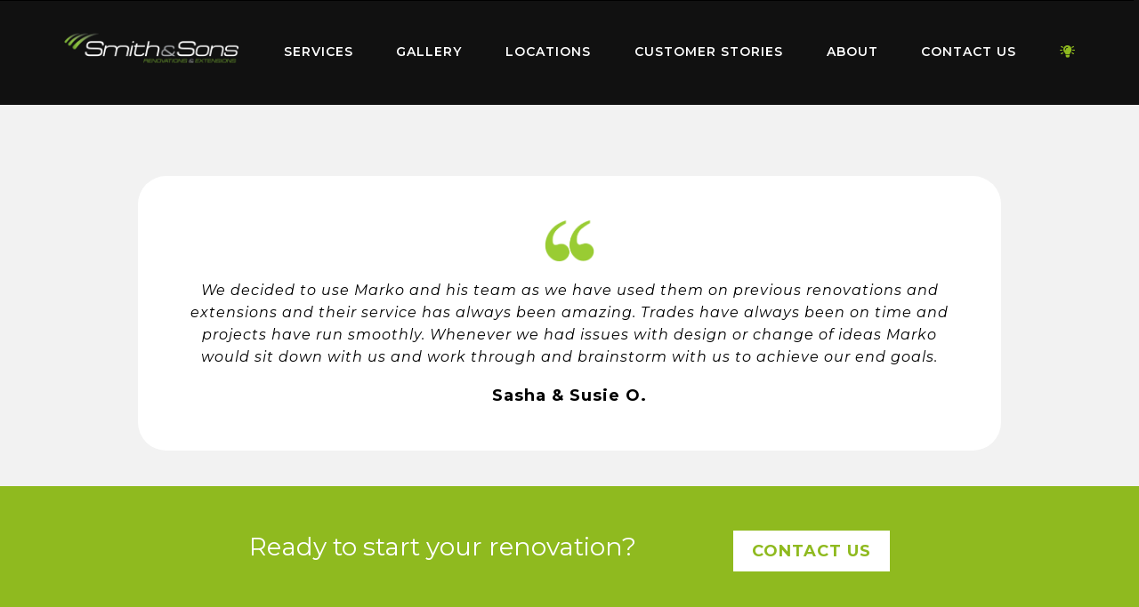

--- FILE ---
content_type: text/html; charset=UTF-8
request_url: https://www.smithandsons.com.au/customer-stories/sasha-susie-o/
body_size: 24428
content:
<!doctype html>
  <html class="no-js" lang="en-AU">
	<head>
		<meta charset="utf-8">
		<meta http-equiv="X-UA-Compatible" content="IE=edge">
<script type="text/javascript">
var gform;gform||(document.addEventListener("gform_main_scripts_loaded",function(){gform.scriptsLoaded=!0}),window.addEventListener("DOMContentLoaded",function(){gform.domLoaded=!0}),gform={domLoaded:!1,scriptsLoaded:!1,initializeOnLoaded:function(o){gform.domLoaded&&gform.scriptsLoaded?o():!gform.domLoaded&&gform.scriptsLoaded?window.addEventListener("DOMContentLoaded",o):document.addEventListener("gform_main_scripts_loaded",o)},hooks:{action:{},filter:{}},addAction:function(o,n,r,t){gform.addHook("action",o,n,r,t)},addFilter:function(o,n,r,t){gform.addHook("filter",o,n,r,t)},doAction:function(o){gform.doHook("action",o,arguments)},applyFilters:function(o){return gform.doHook("filter",o,arguments)},removeAction:function(o,n){gform.removeHook("action",o,n)},removeFilter:function(o,n,r){gform.removeHook("filter",o,n,r)},addHook:function(o,n,r,t,i){null==gform.hooks[o][n]&&(gform.hooks[o][n]=[]);var e=gform.hooks[o][n];null==i&&(i=n+"_"+e.length),gform.hooks[o][n].push({tag:i,callable:r,priority:t=null==t?10:t})},doHook:function(n,o,r){var t;if(r=Array.prototype.slice.call(r,1),null!=gform.hooks[n][o]&&((o=gform.hooks[n][o]).sort(function(o,n){return o.priority-n.priority}),o.forEach(function(o){"function"!=typeof(t=o.callable)&&(t=window[t]),"action"==n?t.apply(null,r):r[0]=t.apply(null,r)})),"filter"==n)return r[0]},removeHook:function(o,n,t,i){var r;null!=gform.hooks[o][n]&&(r=(r=gform.hooks[o][n]).filter(function(o,n,r){return!!(null!=i&&i!=o.tag||null!=t&&t!=o.priority)}),gform.hooks[o][n]=r)}});
</script>

		<meta name="viewport" content="width=device-width, initial-scale=1.0">
		<meta class="foundation-mq">
        
		<meta property="og:site_name" content="Smith &amp; Sons"/>
		
		<!-- Icons & Favicons -->
											<link rel="shortcut icon" href="https://media.smithandsons.com.au/wp-content/uploads/2022/11/02104744/ss-favicon-500.jpg" type="image/x-icon">
			<link rel="icon" href="https://media.smithandsons.com.au/wp-content/uploads/2022/11/02104744/ss-favicon-500.jpg" type="image/x-icon">			
			<!--[if IE]>
			<link rel="shortcut icon" href="https://media.smithandsons.com.au/wp-content/uploads/2022/11/02104744/ss-favicon-500.jpg">
			<![endif]-->
			
										<link rel="apple-touch-icon" href="https://media.smithandsons.com.au/wp-content/uploads/2022/11/02104744/ss-favicon-500.jpg"/>
				<link rel="apple-touch-icon-precomposed" href="https://media.smithandsons.com.au/wp-content/uploads/2022/11/02104744/ss-favicon-500.jpg"  />
				
			<meta name="msapplication-TileColor" content="#f01d4f">
			<meta name="msapplication-TileImage" content="https://www.smithandsons.com.au/wp-content/themes/hicaliber-theme/assets/images/win8-tile-icon.png">
			<meta name="theme-color" content="#121212">
	    		<link rel="pingback" href="https://www.smithandsons.com.au/xmlrpc.php">
		<!-- Font Awesome -->
			<script src="https://kit.fontawesome.com/c8ebe26dd2.js" crossorigin="anonymous"></script>
		<!-- Font Awesome -->
		<meta name='robots' content='index, follow, max-image-preview:large, max-snippet:-1, max-video-preview:-1' />

	<!-- This site is optimized with the Yoast SEO Premium plugin v20.4 (Yoast SEO v20.4) - https://yoast.com/wordpress/plugins/seo/ -->
	<title>Sasha &amp; Susie O. | Smith &amp; Sons</title>
	<link rel="canonical" href="https://www.smithandsons.com.au/customer-stories/sasha-susie-o/" />
	<meta property="og:locale" content="en_US" />
	<meta property="og:type" content="article" />
	<meta property="og:title" content="Sasha &amp; Susie O." />
	<meta property="og:description" content="We decided to use Marko and his team as we have used them on previous renovations and extensions and their service has always been amazing. Trades have always been on time and projects have run smoothly. Whenever we had issues with design or change of ideas Marko would sit down with us and work through... Read more &raquo;" />
	<meta property="og:url" content="https://www.smithandsons.com.au/customer-stories/sasha-susie-o/" />
	<meta property="og:site_name" content="Smith &amp; Sons" />
	<meta name="twitter:card" content="summary_large_image" />
	<script type="application/ld+json" class="yoast-schema-graph">{"@context":"https://schema.org","@graph":[{"@type":"WebPage","@id":"https://www.smithandsons.com.au/customer-stories/sasha-susie-o/","url":"https://www.smithandsons.com.au/customer-stories/sasha-susie-o/","name":"Sasha & Susie O. | Smith &amp; Sons","isPartOf":{"@id":"https://www.smithandsons.com.au/#website"},"datePublished":"-0001-11-30T00:00:00+00:00","dateModified":"-0001-11-30T00:00:00+00:00","breadcrumb":{"@id":"https://www.smithandsons.com.au/customer-stories/sasha-susie-o/#breadcrumb"},"inLanguage":"en-AU","potentialAction":[{"@type":"ReadAction","target":["https://www.smithandsons.com.au/customer-stories/sasha-susie-o/"]}]},{"@type":"BreadcrumbList","@id":"https://www.smithandsons.com.au/customer-stories/sasha-susie-o/#breadcrumb","itemListElement":[{"@type":"ListItem","position":1,"name":"Home","item":"https://www.smithandsons.com.au/"},{"@type":"ListItem","position":2,"name":"Sasha &#038; Susie O."}]},{"@type":"WebSite","@id":"https://www.smithandsons.com.au/#website","url":"https://www.smithandsons.com.au/","name":"Smith &amp; Sons","description":"Home Renovation and Extensions","publisher":{"@id":"https://www.smithandsons.com.au/#organization"},"potentialAction":[{"@type":"SearchAction","target":{"@type":"EntryPoint","urlTemplate":"https://www.smithandsons.com.au/?s={search_term_string}"},"query-input":"required name=search_term_string"}],"inLanguage":"en-AU"},{"@type":"Organization","@id":"https://www.smithandsons.com.au/#organization","name":"Smith &amp; Sons","url":"https://www.smithandsons.com.au/","logo":{"@type":"ImageObject","inLanguage":"en-AU","@id":"https://www.smithandsons.com.au/#/schema/logo/image/","url":"https://media.smithandsons.com.au/wp-content/uploads/2021/07/30132221/cropped-S_Favicon.png","contentUrl":"https://media.smithandsons.com.au/wp-content/uploads/2021/07/30132221/cropped-S_Favicon.png","width":293,"height":293,"caption":"Smith &amp; Sons"},"image":{"@id":"https://www.smithandsons.com.au/#/schema/logo/image/"}}]}</script>
	<!-- / Yoast SEO Premium plugin. -->


<link rel='dns-prefetch' href='//maps.googleapis.com' />
<link rel="alternate" type="application/rss+xml" title="Smith &amp; Sons &raquo; Feed" href="https://www.smithandsons.com.au/feed/" />
<link rel="alternate" type="application/rss+xml" title="Smith &amp; Sons &raquo; Comments Feed" href="https://www.smithandsons.com.au/comments/feed/" />
<link href="https://fonts.googleapis.com/css?family=Montserrat:300,400,400i,500,500i,600,600i,700i,700" rel="stylesheet"><link href="https://fonts.googleapis.com/css?family=Montserrat:300,400,400i,500,500i,600,600i,700i,700" rel="stylesheet"><script type="text/javascript">
window._wpemojiSettings = {"baseUrl":"https:\/\/s.w.org\/images\/core\/emoji\/14.0.0\/72x72\/","ext":".png","svgUrl":"https:\/\/s.w.org\/images\/core\/emoji\/14.0.0\/svg\/","svgExt":".svg","source":{"concatemoji":"https:\/\/www.smithandsons.com.au\/wp-includes\/js\/wp-emoji-release.min.js?ver=6.1.9"}};
/*! This file is auto-generated */
!function(e,a,t){var n,r,o,i=a.createElement("canvas"),p=i.getContext&&i.getContext("2d");function s(e,t){var a=String.fromCharCode,e=(p.clearRect(0,0,i.width,i.height),p.fillText(a.apply(this,e),0,0),i.toDataURL());return p.clearRect(0,0,i.width,i.height),p.fillText(a.apply(this,t),0,0),e===i.toDataURL()}function c(e){var t=a.createElement("script");t.src=e,t.defer=t.type="text/javascript",a.getElementsByTagName("head")[0].appendChild(t)}for(o=Array("flag","emoji"),t.supports={everything:!0,everythingExceptFlag:!0},r=0;r<o.length;r++)t.supports[o[r]]=function(e){if(p&&p.fillText)switch(p.textBaseline="top",p.font="600 32px Arial",e){case"flag":return s([127987,65039,8205,9895,65039],[127987,65039,8203,9895,65039])?!1:!s([55356,56826,55356,56819],[55356,56826,8203,55356,56819])&&!s([55356,57332,56128,56423,56128,56418,56128,56421,56128,56430,56128,56423,56128,56447],[55356,57332,8203,56128,56423,8203,56128,56418,8203,56128,56421,8203,56128,56430,8203,56128,56423,8203,56128,56447]);case"emoji":return!s([129777,127995,8205,129778,127999],[129777,127995,8203,129778,127999])}return!1}(o[r]),t.supports.everything=t.supports.everything&&t.supports[o[r]],"flag"!==o[r]&&(t.supports.everythingExceptFlag=t.supports.everythingExceptFlag&&t.supports[o[r]]);t.supports.everythingExceptFlag=t.supports.everythingExceptFlag&&!t.supports.flag,t.DOMReady=!1,t.readyCallback=function(){t.DOMReady=!0},t.supports.everything||(n=function(){t.readyCallback()},a.addEventListener?(a.addEventListener("DOMContentLoaded",n,!1),e.addEventListener("load",n,!1)):(e.attachEvent("onload",n),a.attachEvent("onreadystatechange",function(){"complete"===a.readyState&&t.readyCallback()})),(e=t.source||{}).concatemoji?c(e.concatemoji):e.wpemoji&&e.twemoji&&(c(e.twemoji),c(e.wpemoji)))}(window,document,window._wpemojiSettings);
</script>
<style type="text/css">
img.wp-smiley,
img.emoji {
	display: inline !important;
	border: none !important;
	box-shadow: none !important;
	height: 1em !important;
	width: 1em !important;
	margin: 0 0.07em !important;
	vertical-align: -0.1em !important;
	background: none !important;
	padding: 0 !important;
}
</style>
	<link rel="stylesheet" href="https://www.smithandsons.com.au/wp-includes/css/dist/block-library/style.min.css?ver=6.1.9">
<link rel="stylesheet" href="https://www.smithandsons.com.au/wp-includes/css/classic-themes.min.css?ver=1">
<style id='global-styles-inline-css' type='text/css'>
body{--wp--preset--color--black: #000000;--wp--preset--color--cyan-bluish-gray: #abb8c3;--wp--preset--color--white: #ffffff;--wp--preset--color--pale-pink: #f78da7;--wp--preset--color--vivid-red: #cf2e2e;--wp--preset--color--luminous-vivid-orange: #ff6900;--wp--preset--color--luminous-vivid-amber: #fcb900;--wp--preset--color--light-green-cyan: #7bdcb5;--wp--preset--color--vivid-green-cyan: #00d084;--wp--preset--color--pale-cyan-blue: #8ed1fc;--wp--preset--color--vivid-cyan-blue: #0693e3;--wp--preset--color--vivid-purple: #9b51e0;--wp--preset--gradient--vivid-cyan-blue-to-vivid-purple: linear-gradient(135deg,rgba(6,147,227,1) 0%,rgb(155,81,224) 100%);--wp--preset--gradient--light-green-cyan-to-vivid-green-cyan: linear-gradient(135deg,rgb(122,220,180) 0%,rgb(0,208,130) 100%);--wp--preset--gradient--luminous-vivid-amber-to-luminous-vivid-orange: linear-gradient(135deg,rgba(252,185,0,1) 0%,rgba(255,105,0,1) 100%);--wp--preset--gradient--luminous-vivid-orange-to-vivid-red: linear-gradient(135deg,rgba(255,105,0,1) 0%,rgb(207,46,46) 100%);--wp--preset--gradient--very-light-gray-to-cyan-bluish-gray: linear-gradient(135deg,rgb(238,238,238) 0%,rgb(169,184,195) 100%);--wp--preset--gradient--cool-to-warm-spectrum: linear-gradient(135deg,rgb(74,234,220) 0%,rgb(151,120,209) 20%,rgb(207,42,186) 40%,rgb(238,44,130) 60%,rgb(251,105,98) 80%,rgb(254,248,76) 100%);--wp--preset--gradient--blush-light-purple: linear-gradient(135deg,rgb(255,206,236) 0%,rgb(152,150,240) 100%);--wp--preset--gradient--blush-bordeaux: linear-gradient(135deg,rgb(254,205,165) 0%,rgb(254,45,45) 50%,rgb(107,0,62) 100%);--wp--preset--gradient--luminous-dusk: linear-gradient(135deg,rgb(255,203,112) 0%,rgb(199,81,192) 50%,rgb(65,88,208) 100%);--wp--preset--gradient--pale-ocean: linear-gradient(135deg,rgb(255,245,203) 0%,rgb(182,227,212) 50%,rgb(51,167,181) 100%);--wp--preset--gradient--electric-grass: linear-gradient(135deg,rgb(202,248,128) 0%,rgb(113,206,126) 100%);--wp--preset--gradient--midnight: linear-gradient(135deg,rgb(2,3,129) 0%,rgb(40,116,252) 100%);--wp--preset--duotone--dark-grayscale: url('#wp-duotone-dark-grayscale');--wp--preset--duotone--grayscale: url('#wp-duotone-grayscale');--wp--preset--duotone--purple-yellow: url('#wp-duotone-purple-yellow');--wp--preset--duotone--blue-red: url('#wp-duotone-blue-red');--wp--preset--duotone--midnight: url('#wp-duotone-midnight');--wp--preset--duotone--magenta-yellow: url('#wp-duotone-magenta-yellow');--wp--preset--duotone--purple-green: url('#wp-duotone-purple-green');--wp--preset--duotone--blue-orange: url('#wp-duotone-blue-orange');--wp--preset--font-size--small: 13px;--wp--preset--font-size--medium: 20px;--wp--preset--font-size--large: 36px;--wp--preset--font-size--x-large: 42px;--wp--preset--spacing--20: 0.44rem;--wp--preset--spacing--30: 0.67rem;--wp--preset--spacing--40: 1rem;--wp--preset--spacing--50: 1.5rem;--wp--preset--spacing--60: 2.25rem;--wp--preset--spacing--70: 3.38rem;--wp--preset--spacing--80: 5.06rem;}:where(.is-layout-flex){gap: 0.5em;}body .is-layout-flow > .alignleft{float: left;margin-inline-start: 0;margin-inline-end: 2em;}body .is-layout-flow > .alignright{float: right;margin-inline-start: 2em;margin-inline-end: 0;}body .is-layout-flow > .aligncenter{margin-left: auto !important;margin-right: auto !important;}body .is-layout-constrained > .alignleft{float: left;margin-inline-start: 0;margin-inline-end: 2em;}body .is-layout-constrained > .alignright{float: right;margin-inline-start: 2em;margin-inline-end: 0;}body .is-layout-constrained > .aligncenter{margin-left: auto !important;margin-right: auto !important;}body .is-layout-constrained > :where(:not(.alignleft):not(.alignright):not(.alignfull)){max-width: var(--wp--style--global--content-size);margin-left: auto !important;margin-right: auto !important;}body .is-layout-constrained > .alignwide{max-width: var(--wp--style--global--wide-size);}body .is-layout-flex{display: flex;}body .is-layout-flex{flex-wrap: wrap;align-items: center;}body .is-layout-flex > *{margin: 0;}:where(.wp-block-columns.is-layout-flex){gap: 2em;}.has-black-color{color: var(--wp--preset--color--black) !important;}.has-cyan-bluish-gray-color{color: var(--wp--preset--color--cyan-bluish-gray) !important;}.has-white-color{color: var(--wp--preset--color--white) !important;}.has-pale-pink-color{color: var(--wp--preset--color--pale-pink) !important;}.has-vivid-red-color{color: var(--wp--preset--color--vivid-red) !important;}.has-luminous-vivid-orange-color{color: var(--wp--preset--color--luminous-vivid-orange) !important;}.has-luminous-vivid-amber-color{color: var(--wp--preset--color--luminous-vivid-amber) !important;}.has-light-green-cyan-color{color: var(--wp--preset--color--light-green-cyan) !important;}.has-vivid-green-cyan-color{color: var(--wp--preset--color--vivid-green-cyan) !important;}.has-pale-cyan-blue-color{color: var(--wp--preset--color--pale-cyan-blue) !important;}.has-vivid-cyan-blue-color{color: var(--wp--preset--color--vivid-cyan-blue) !important;}.has-vivid-purple-color{color: var(--wp--preset--color--vivid-purple) !important;}.has-black-background-color{background-color: var(--wp--preset--color--black) !important;}.has-cyan-bluish-gray-background-color{background-color: var(--wp--preset--color--cyan-bluish-gray) !important;}.has-white-background-color{background-color: var(--wp--preset--color--white) !important;}.has-pale-pink-background-color{background-color: var(--wp--preset--color--pale-pink) !important;}.has-vivid-red-background-color{background-color: var(--wp--preset--color--vivid-red) !important;}.has-luminous-vivid-orange-background-color{background-color: var(--wp--preset--color--luminous-vivid-orange) !important;}.has-luminous-vivid-amber-background-color{background-color: var(--wp--preset--color--luminous-vivid-amber) !important;}.has-light-green-cyan-background-color{background-color: var(--wp--preset--color--light-green-cyan) !important;}.has-vivid-green-cyan-background-color{background-color: var(--wp--preset--color--vivid-green-cyan) !important;}.has-pale-cyan-blue-background-color{background-color: var(--wp--preset--color--pale-cyan-blue) !important;}.has-vivid-cyan-blue-background-color{background-color: var(--wp--preset--color--vivid-cyan-blue) !important;}.has-vivid-purple-background-color{background-color: var(--wp--preset--color--vivid-purple) !important;}.has-black-border-color{border-color: var(--wp--preset--color--black) !important;}.has-cyan-bluish-gray-border-color{border-color: var(--wp--preset--color--cyan-bluish-gray) !important;}.has-white-border-color{border-color: var(--wp--preset--color--white) !important;}.has-pale-pink-border-color{border-color: var(--wp--preset--color--pale-pink) !important;}.has-vivid-red-border-color{border-color: var(--wp--preset--color--vivid-red) !important;}.has-luminous-vivid-orange-border-color{border-color: var(--wp--preset--color--luminous-vivid-orange) !important;}.has-luminous-vivid-amber-border-color{border-color: var(--wp--preset--color--luminous-vivid-amber) !important;}.has-light-green-cyan-border-color{border-color: var(--wp--preset--color--light-green-cyan) !important;}.has-vivid-green-cyan-border-color{border-color: var(--wp--preset--color--vivid-green-cyan) !important;}.has-pale-cyan-blue-border-color{border-color: var(--wp--preset--color--pale-cyan-blue) !important;}.has-vivid-cyan-blue-border-color{border-color: var(--wp--preset--color--vivid-cyan-blue) !important;}.has-vivid-purple-border-color{border-color: var(--wp--preset--color--vivid-purple) !important;}.has-vivid-cyan-blue-to-vivid-purple-gradient-background{background: var(--wp--preset--gradient--vivid-cyan-blue-to-vivid-purple) !important;}.has-light-green-cyan-to-vivid-green-cyan-gradient-background{background: var(--wp--preset--gradient--light-green-cyan-to-vivid-green-cyan) !important;}.has-luminous-vivid-amber-to-luminous-vivid-orange-gradient-background{background: var(--wp--preset--gradient--luminous-vivid-amber-to-luminous-vivid-orange) !important;}.has-luminous-vivid-orange-to-vivid-red-gradient-background{background: var(--wp--preset--gradient--luminous-vivid-orange-to-vivid-red) !important;}.has-very-light-gray-to-cyan-bluish-gray-gradient-background{background: var(--wp--preset--gradient--very-light-gray-to-cyan-bluish-gray) !important;}.has-cool-to-warm-spectrum-gradient-background{background: var(--wp--preset--gradient--cool-to-warm-spectrum) !important;}.has-blush-light-purple-gradient-background{background: var(--wp--preset--gradient--blush-light-purple) !important;}.has-blush-bordeaux-gradient-background{background: var(--wp--preset--gradient--blush-bordeaux) !important;}.has-luminous-dusk-gradient-background{background: var(--wp--preset--gradient--luminous-dusk) !important;}.has-pale-ocean-gradient-background{background: var(--wp--preset--gradient--pale-ocean) !important;}.has-electric-grass-gradient-background{background: var(--wp--preset--gradient--electric-grass) !important;}.has-midnight-gradient-background{background: var(--wp--preset--gradient--midnight) !important;}.has-small-font-size{font-size: var(--wp--preset--font-size--small) !important;}.has-medium-font-size{font-size: var(--wp--preset--font-size--medium) !important;}.has-large-font-size{font-size: var(--wp--preset--font-size--large) !important;}.has-x-large-font-size{font-size: var(--wp--preset--font-size--x-large) !important;}
.wp-block-navigation a:where(:not(.wp-element-button)){color: inherit;}
:where(.wp-block-columns.is-layout-flex){gap: 2em;}
.wp-block-pullquote{font-size: 1.5em;line-height: 1.6;}
</style>
<link rel="stylesheet" href="https://www.smithandsons.com.au/wp-content/plugins/hicaliber-member/assets/css/hical-membership.css?ver=1.0.1">
<link rel="stylesheet" href="//www.smithandsons.com.au/wp-content/plugins/a3-lazy-load/assets/css/jquery.lazyloadxt.spinner.css?ver=6.1.9">
<link rel="stylesheet" href="//www.smithandsons.com.au/wp-content/uploads/sass/a3_lazy_load.min.css?ver=1618544359">
<link rel="stylesheet" href="https://www.smithandsons.com.au/wp-content/themes/hicaliber-theme/vendor/date-picker/air-datepicker.css?ver=2.8.0">
<link rel="stylesheet" href="https://www.smithandsons.com.au/wp-content/themes/hicaliber-theme/vendor/swiper/swiper.min.css?ver=2.8.0">
<link rel="stylesheet" href="https://www.smithandsons.com.au/wp-content/themes/hicaliber-theme/assets/styles/style.css?ver=1616462403">
<link rel="stylesheet" href="https://www.smithandsons.com.au/wp-content/themes/hicaliber-theme/vendor/fancybox/jquery.fancybox.min.css?ver=1616462403">
<link rel="stylesheet" href="https://www.smithandsons.com.au/wp-content/themes/hicaliber-theme/assets/styles/hicaliber-base.css?ver=2.9.4">
<link rel="stylesheet" href="https://www.smithandsons.com.au/wp-content/themes/hicaliber-theme/vendor/motion-ui/dist/motion-ui.min.css?ver=2.8.0">
<link rel="stylesheet" href="https://www.smithandsons.com.au/wp-content/themes/hicaliber-theme/vendor/slick/slick.css?ver=2.8.0">
<link rel="stylesheet" href="https://www.smithandsons.com.au/wp-content/themes/hicaliber-theme/vendor/slick/slick-theme.css?ver=2.8.0">
<link rel="stylesheet" href="https://www.smithandsons.com.au/wp-content/themes/hicaliber-theme/style.css?ver=2.8.0">
<link rel="stylesheet" href="https://www.smithandsons.com.au/wp-content/plugins/hicaliber-board/assets/css/list-post.css?ver=1769065315">
<link rel="stylesheet" href="https://www.smithandsons.com.au/wp-content/themes/hicaliber-theme/style.css?ver=6.1.9">
<link rel="stylesheet" href="https://www.smithandsons.com.au/wp-content/themes/hicaliber-theme-child/assets/css/hicaliber-child-theme.css?ver=2.8.0">
<script type='text/javascript' src='https://www.smithandsons.com.au/wp-includes/js/jquery/jquery.min.js?ver=3.6.1' id='jquery-core-js'></script>
<script type='text/javascript' src='https://www.smithandsons.com.au/wp-includes/js/jquery/jquery-migrate.min.js?ver=3.3.2' id='jquery-migrate-js'></script>
<script type='text/javascript' src='https://www.smithandsons.com.au/wp-content/plugins/smith-sons-plugin/resources/gj-frontend.js?ver=6.1.9' id='al-frontend-js'></script>
<script type='text/javascript' src='https://www.smithandsons.com.au/wp-content/themes/hicaliber-theme-child/assets/js/custom-script.js?ver=2.8.0' id='hicaliber-child-theme-script-js'></script>
<script type='text/javascript' src='https://www.smithandsons.com.au/wp-content/themes/hicaliber-theme/assets/scripts/hic-scripts.js?ver=2.9.4' id='hic-site-js-js'></script>
<link rel="https://api.w.org/" href="https://www.smithandsons.com.au/wp-json/" /><link rel='shortlink' href='https://www.smithandsons.com.au/?p=24775' />
<link rel="alternate" type="application/json+oembed" href="https://www.smithandsons.com.au/wp-json/oembed/1.0/embed?url=https%3A%2F%2Fwww.smithandsons.com.au%2Fcustomer-stories%2Fsasha-susie-o%2F" />
<link rel="alternate" type="text/xml+oembed" href="https://www.smithandsons.com.au/wp-json/oembed/1.0/embed?url=https%3A%2F%2Fwww.smithandsons.com.au%2Fcustomer-stories%2Fsasha-susie-o%2F&#038;format=xml" />
        <style>
            .boarditems .hic-box {
                position: relative;
            }
        </style>
    <meta name="google-site-verification" content="uKsaTh37TSSGUts2Ri9rdkuUedIAXRKOSuWYmHievRk" />
<script type="application/ld+json">
{
  "@context": "https://schema.org",
  "@type": "Organization",
  "name": "Smith & Sons",
  "url": "https://www.smithandsons.com.au/",
  "logo": "https://media.smithandsons.com.au/wp-content/uploads/2020/06/29120145/logo.png",
  "contactPoint": {
    "@type": "ContactPoint",
    "telephone": "1300 787 577",
    "contactType": "customer service",
    "areaServed": "AU",
    "availableLanguage": "en"
  },
  "sameAs": [
    "https://www.facebook.com/smithandsonsau",
    "https://www.instagram.com/smithandsonsau/",
    "https://www.pinterest.com.au/smithrenos/",
    "https://twitter.com/smithandsonsau"
  ]
}
</script>
<script type="application/ld+json">
{
  "@context": "https://schema.org",
  "@type": "HomeAndConstructionBusiness",
  "name": "Smith & Sons",
  "image": "https://media.smithandsons.com.au/wp-content/uploads/2020/06/29120145/logo.png",
  "@id": "https://www.smithandsons.com.au/#localbusiness",
  "url": "https://www.smithandsons.com.au/",
  "telephone": "1300 787 577",
  "priceRange": "$$$",
  "address": {
    "@type": "PostalAddress",
    "addressCountry": "AU"
  },
  "openingHoursSpecification": {
    "@type": "OpeningHoursSpecification",
    "dayOfWeek": [
      "Monday",
      "Tuesday",
      "Wednesday",
      "Thursday",
      "Friday"
    ],
    "opens": "09:00",
    "closes": "17:00"
  },
  "sameAs": [
    "https://www.facebook.com/smithandsonsau",
    "https://twitter.com/smithandsonsau",
    "https://www.instagram.com/smithandsonsau/",
    "https://www.pinterest.com.au/smithrenos/"
  ]
}
</script><style>body {font-family :'Montserrat', sans-serif;}h1, h2, h3, h4, h5, h6 {font-family :'Montserrat', sans-serif;}.button,.wp-block-button__link:not(.has-background),.woocommerce #respond input#submit, .woocommerce a.button, .woocommerce button.button, .woocommerce input.button,.woocommerce-page .page-elements .woocommerce a.button, .woocommerce-page .page-elements .woocommerce button.button,.woocommerce #respond input#submit.alt, .woocommerce a.button.alt, .woocommerce button.button.alt, .woocommerce input.button.alt,.woocommerce button.button.alt.disabled {background-color:#8fba1f}.header-theme .header,.off-canvas .menu>li.active > a,.footer-theme .footer {background-color:#8fba1f}.prod-badge{background-color:#8fba1f}.hic-item-list .pager-column .page-numbers.current {background-color:#8fba1f;}.second-theme-section {background-color:#73a31b;}.dark-section,.footer-dark .footer,.header-dark .header, .header-dark .header .top-header {background-color:#111111;}.bottom-footer { background-color:rgba(17, 17, 17,.90)}.grey-section {background-color:#F2F2F2;}body:not(.footer-theme) .footer a:hover,body:not(.footer-theme) .footer a:focus,body:not(.footer-theme) .footer .menu a:hover,.page-element:not(.has-bg-img):not(.theme-section) .section-title span,.box-section-title.page-element:not(.has-bg-img):not(.theme-section) .hic-title span,.content-box-icon,.hero a:not(.button),a,.hero-slider .slick-dots li.slick-active button::before,.hero-slider .slick-dots li button:hover:before,.contact-details svg,.testomnial-main-content:before,.testomnial-main-content:after,body:not(.footer-theme) .footer .menu li.active a,.property-item .price_wrap,.footer .footer-layout-3 h4,.product-feature-icon svg,.header .menu li.active > a, .header-light .header .menu li.active > a,.header-transparent .header .menu .dreamboard-menu-item > a,.header .menu :not(.menu-button) > a:hover,.dropdown.menu.medium-horizontal > li.is-dropdown-submenu-parent.active > a::after, .dropdown.menu.medium-horizontal > li.is-dropdown-submenu-parent > a:hover:after, .header-light .header .menu a:hover, .testimonial-rating .fa-star, .header-theme-inv .header .menu li > a:hover, .header-theme-inv .header .menu li.active a, .close_side::before, .default-section .hic-icon, .theme-title .hic-title h3, .sidebar ul li.active > a, .sidebar .menu li.active > a {color:#8fba1f}.primary-text {color:#8fba1f !important;}.theme-section,.main-contact-form,.cnt-sec,#property_filters_options, .header .top-bar .menu > li > a:before,.section-title:after,.header .menu .is-dropdown-submenu li a:hover, .header .menu .is-dropdown-submenu li.active > a,.hero-form-container,.fancybox-progress,.pagination .current {background-color:#8fba1f}.accordion-title:hover,.is-active .accordion-title {background-color:#8fba1f}.header .menu .menu-button a {background-color:#8fba1f} .header .menu .is-dropdown-submenu li:hover, .header .menu .is-dropdown-submenu li.active {background-color:rgba(143, 186, 31,.85)}.image-overlay-content .content-box:hover .content-box-overlay {background-color:rgba(143, 186, 31,.80)}.gallery-image:before { background-color:rgba(143, 186, 31,.76)}.contact-details [class*="contact-"]::before{color:#8fba1f}.woocommerce-MyAccount-navigation ul li.is-active a, .woocommerce-MyAccount-navigation ul li.is-active a:hover,.woocommerce-page .woocommerce table.shop_table thead th {background-color:#8fba1f}.woocommerce-message {border-top-color:#8fba1f;}.woocommerce-MyAccount-navigation ul li a:hover {color:#8fba1f}.button:hover,.button:focus,.slick-current .button.tab,.single-project .description-gallery .slick-arrow,.single-project .tabbed-content .slick-arrow,.woocommerce #respond input#submit:hover, .woocommerce a.button:hover, .woocommerce button.button:hover, .woocommerce input.button:hover,.woocommerce-page .page-elements .woocommerce a.button:hover, .woocommerce-page .page-elements .woocommerce button.button:hover,.woocommerce #respond input#submit.alt:hover, .woocommerce a.button.alt:hover, .woocommerce button.button.alt:hover, .woocommerce input.button.alt:hover {background-color:#73a31b}.bpd.bpd_layout_5 .recent-post-button.button:hover, .bpd.bpd_layout_5 .recent-post-button.button:focus,.bpd.bpd_layout_5 .content-boxes-1 .content-box-button:hover,.bpd.bpd_layout_5 .content-boxes-1 .content-box-button:focus{border:1px solid #73a31b;background-color:#73a31b}.codefix{}@media (min-width:641px){.header.header-layout-2 .top-bar .top-bar-right::before {background-color:#8fba1f}}</style>		<style type="text/css" id="wp-custom-css">
			/*Hero - START*/
.hero .hero-banner-message form {max-width: 750px; margin: 20px auto 0;}
.hero.video-background-banner {
    background-color: #212121;
}
.hero.video-background-banner .hero-main:after {background: linear-gradient(
0deg, rgb(17 17 17) 18%, rgb(170 170 170 / 0%) 95%); position: absolute;
width: 100%; height: 400px; z-index: 1;
    content: '';
    bottom: 0;
    left: 0;
}
.single-office.header-transparent .hero.default-height {
    min-height: 100vh;
}
.single-office .hero.gallery-background-banner {letter-spacing: 1px;}
.single-office .hero.gallery-background-banner.default-alignment {text-align: center;}
body.scrolled .hero .scroll-down {display: none;}

@media (min-width: 1024px) {
.single-office.header-transparent .hero.default-height {min-height: calc(100vh - 120px);}
}

@media (max-width: 1023px) {
	.hero.video-background-banner .hero-banner-message .grid-container {display: block;}
	.hero.video-background-banner .hero-video-banner {min-height: 120px;}
}
/*Hero - END*/

body.office-tweed-heads-747 {
	    left: auto !important;
    position: relative !important;
    width: 100% !important;
    overflow: auto !important;
    top: 0 !important;
}

#gallery_content_modal .modal-content p span {color: #fff !important;}

/*Conference Registration - START*/

/**KEY INFORMATION SECTION**/
.mt-13 {margin-top: 13px !important;}
.image-above-content.key-information-section .hic-box {
    background-color: #fff!important;
}
.key-information-section .hic-image {
    background-size: contain;
    background-repeat: no-repeat;
    width: 120px;
    margin: 0 auto;
}
.register-section .medium-4 {
    padding-top: 20px;
    padding-left: 40px;
    padding-right: 40px;
    padding-bottom: 20px;
	  margin-bottom:20px;
}
.register-section .medium-4:nth-child(3) {
    background-color: #f7f7f7;
	  padding-top: 60px!important;
}
.register-section .medium-4:nth-child(2) {
    background-color: #efefef;
	 padding-top: 60px!important;
}
.register-section .medium-4:nth-child(1) {
    background-color: #e4e4e4;
}
.wordBreak{
	word-break:break-all!important;
}
.accomodation-heading{
	padding-bottom: 10px!important;
}
.glabel-hide label{
	display:none!important;
}

.hero .button.secondary-white-button.video-button::before {content: "\f04b";}
.contact-us-form .ginput_container_total {font-size: 30px;}
.dark-section input[type=radio]:checked + label:before {color: #8fbb20;}
.dark-section .contact-us-form_wrapper {    padding: 20px; background: #242424;}

/*Conference Registration - END*/

.hero .hero-banner-message form {max-width: 750px; margin: 20px auto 0;}

@media (min-width: 1024px) {
.hero .hero-banner-message form .button {padding: 15px 20px;}
}

/*Regional Pages - START*/
.single-regions .location-profile.default-section, .single-regions .location-profile.default-section .tabs, .single-regions .location-profile.default-section .tabs-content {background-color: #111; color: #fff;}
.single-regions .location-profile .tabs-title > a {color: #eee;}
.single-regions .location-profile .tabs-title > a:hover {color: #8fba1f;
	background: transparent;}
.single-regions .location-profile .tabs-title > a:focus, .single-regions .location-profile .tabs-title > a[aria-selected="true"] {color: #8fba1f;
	background: transparent;}
.single-regions #whyus .hic-button-wrap {display: none;}
/*Regional Pages - END*/

.gallery-element .add-to-board {
	display: none;
}
.single-office .gallery-element .hic-blurb {
	font-size: 14px;
}


.hide-footer .footer,
.hide-footer .bottom-footer,
.hide-header .header {
	display: none;
}

/*Button Links Element - START*/
.button-links-element.page-element {padding-bottom: 115px;}
.button-links-element .hic-button-wrap .button {width: 100%;}

@media (min-width: 641px) {
.button-links-element .hic-button-wrap .button {width: 48%; margin: 1% 0.5% 0;}
}

@media (min-width: 1024px) {
	.button-links-element.page-element {padding-bottom: 200px;}
.button-links-element .hic-button-wrap .button {width: 25%;}
	
	.country-au .page-element .gform_validation_error .contact-us-form .gform_footer {
		padding-bottom: 120px;
	}
}
/*Button Links Element - END*/

/*Regional Pages - START*/
.single-regions .location-profile .team-listing {display: none;}
/*Regional Pages - END*/

.nsw-regional-page .partners-logo-slide { display: none; }

.nsw-regional-page .partners-logo-slide--nsw { display: block !important; }

/*Custom Slider Arrows - START*/
.custom-slider-arrow {
    background-color: rgb(143 186 31);
    border-radius: 0%;
    height: 40px;
    width: 40px;
    color: #fff;
}
.custom-slider-arrow:before {
font-size: 20px;
}
.fancybox-button--arrow_left, .fancybox-button--arrow_right {color: #fff;
    background-color: rgb(143 186 31);
}
.fancybox-button[disabled], .fancybox-button[disabled]:hover {color: #888;
background: rgba(30,30,30,.6); 
}
/*Custom Slider Arrows - END*/		</style>
		                <meta property="og:image" content="https://media.smithandsons.com.au/wp-content/uploads/2022/11/02104502/ss-social-share-1200x630-2.jpg" />
        <meta name="twitter:image" content="https://media.smithandsons.com.au/wp-content/uploads/2022/11/02104502/ss-social-share-1200x630-2.jpg" />
        		<!-- Google Tag Manager -->
<script>(function(w,d,s,l,i){w[l]=w[l]||[];w[l].push({'gtm.start':
new Date().getTime(),event:'gtm.js'});var f=d.getElementsByTagName(s)[0],
j=d.createElement(s),dl=l!='dataLayer'?'&l='+l:'';j.async=true;j.src=
'https://www.googletagmanager.com/gtm.js?id='+i+dl;f.parentNode.insertBefore(j,f);
})(window,document,'script','dataLayer','GTM-WB34LVG');</script>
<!-- End Google Tag Manager -->
<!-- Meta Pixel Code -->
<script>
!function(f,b,e,v,n,t,s)
{if(f.fbq)return;n=f.fbq=function(){n.callMethod?
n.callMethod.apply(n,arguments):n.queue.push(arguments)};
if(!f._fbq)f._fbq=n;n.push=n;n.loaded=!0;n.version='2.0';
n.queue=[];t=b.createElement(e);t.async=!0;
t.src=v;s=b.getElementsByTagName(e)[0];
s.parentNode.insertBefore(t,s)}(window, document,'script',
'https://connect.facebook.net/en_US/fbevents.js');
fbq('init', '292904353404194');
fbq('track', 'PageView');
</script>
<noscript><img height="1" width="1" style="display:none"
src="https://www.facebook.com/tr?id=292904353404194&ev=PageView&noscript=1"
/></noscript>
<!-- End Meta Pixel Code -->

<!-- Pinterest Tag-->
<meta name="p:domain_verify" content="067383d609da5f4b0e3c2a29439e1e7f"/>
<!-- End Pinterest Tag-->	</head>
			
	<body class="testimonials_type-template-default single single-testimonials_type postid-24775 wp-custom-logo country-au page-banner-hidden hicaliber-custom default-width header-transparent footer-dark testimonials_type-sasha-susie-o">
        <!--Floating Button-->
		<div class="floating-button">
				<a href="/contact">Contact Us</a>
		</div>
		
				
		
		<!-- Google Tag Manager (noscript) -->
<noscript><iframe src="https://www.googletagmanager.com/ns.html?id=GTM-WB34LVG"
height="0" width="0" style="display:none;visibility:hidden"></iframe></noscript>
<!-- End Google Tag Manager (noscript) -->		<div class="off-canvas-wrapper">
			<!-- Load off-canvas container. Feel free to remove if not using. -->			
			
<div class="off-canvas position-right" id="off-canvas" data-off-canvas>
	

	<ul id="menu-main-menu" class="vertical menu" data-accordion-menu><li id="menu-item-865" class="menu-item-seperator menu-item menu-item-type-post_type menu-item-object-page menu-item-home menu-item-865"><a href="https://www.smithandsons.com.au/">Home</a></li>
<li id="menu-item-374" class="menu-item menu-item-type-post_type menu-item-object-page menu-item-has-children menu-item-374"><a href="https://www.smithandsons.com.au/home-renovation-services/">Services</a>
<ul class="vertical menu">
	<li id="menu-item-443" class="menu-item menu-item-type-post_type menu-item-object-page menu-item-443"><a href="https://www.smithandsons.com.au/home-renovation-services/home-extensions/">Home Extensions Services</a></li>
	<li id="menu-item-442" class="menu-item menu-item-type-post_type menu-item-object-page menu-item-442"><a href="https://www.smithandsons.com.au/home-renovation-services/second-storey-additions/">Second-Storey Additions &#038; Extensions Services</a></li>
	<li id="menu-item-444" class="menu-item menu-item-type-post_type menu-item-object-page menu-item-444"><a href="https://www.smithandsons.com.au/home-renovation-services/home-makeovers/">Home Design &#038; Makeover Services Australia</a></li>
	<li id="menu-item-441" class="menu-item menu-item-type-post_type menu-item-object-page menu-item-441"><a href="https://www.smithandsons.com.au/home-renovation-services/kitchen-renovations/">Kitchen Renovation Services</a></li>
	<li id="menu-item-440" class="menu-item menu-item-type-post_type menu-item-object-page menu-item-440"><a href="https://www.smithandsons.com.au/home-renovation-services/bathrooms-laundries/">Bathroom &#038; Laundry Renovation Services Australia</a></li>
	<li id="menu-item-437" class="menu-item menu-item-type-post_type menu-item-object-page menu-item-437"><a href="https://www.smithandsons.com.au/home-renovation-services/granny-flats-garage-conversions/">Garage Conversions &#038; Granny Flat Builders Australia</a></li>
	<li id="menu-item-438" class="menu-item menu-item-type-post_type menu-item-object-page menu-item-438"><a href="https://www.smithandsons.com.au/home-renovation-services/garages/">Garage Renovation &#038; Construction Services Australia</a></li>
	<li id="menu-item-439" class="menu-item menu-item-type-post_type menu-item-object-page menu-item-439"><a href="https://www.smithandsons.com.au/home-renovation-services/decks-outdoors/">Deck &#038; Outdoor Area Renovation Services Australia</a></li>
	<li id="menu-item-436" class="menu-item menu-item-type-post_type menu-item-object-page menu-item-436"><a href="https://www.smithandsons.com.au/home-renovation-services/knock-down-rebuilds/">Home Knock Down Rebuild Services Australia</a></li>
	<li id="menu-item-33467" class="menu-item menu-item-type-post_type menu-item-object-page menu-item-33467"><a href="https://www.smithandsons.com.au/home-renovation-services/unit-renovations/">Unit Renovation Services Australia</a></li>
	<li id="menu-item-69241" class="menu-item menu-item-type-custom menu-item-object-custom menu-item-69241"><a href="https://landing.handypay.com.au/api/handypay-lp?brokerId=Smith&#038;Sons">Payment Plans</a></li>
</ul>
</li>
<li id="menu-item-474" class="menu-item menu-item-type-post_type menu-item-object-page menu-item-has-children menu-item-474"><a href="https://www.smithandsons.com.au/home-renovation-gallery/">Gallery</a>
<ul class="vertical menu">
	<li id="menu-item-31004" class="menu-item menu-item-type-taxonomy menu-item-object-gallery_cat menu-item-31004"><a href="https://www.smithandsons.com.au/renovation-gallery/extensions/">Home Extensions</a></li>
	<li id="menu-item-31007" class="menu-item menu-item-type-taxonomy menu-item-object-gallery_cat menu-item-31007"><a href="https://www.smithandsons.com.au/renovation-gallery/add-a-storey/">Second Storey Additions</a></li>
	<li id="menu-item-21962" class="menu-item menu-item-type-taxonomy menu-item-object-gallery_cat menu-item-21962"><a href="https://www.smithandsons.com.au/renovation-gallery/home-makeovers/">Home Makeover Projects</a></li>
	<li id="menu-item-857" class="menu-item menu-item-type-taxonomy menu-item-object-gallery_cat menu-item-857"><a href="https://www.smithandsons.com.au/renovation-gallery/kitchens/">Kitchens</a></li>
	<li id="menu-item-30271" class="menu-item menu-item-type-taxonomy menu-item-object-gallery_cat menu-item-30271"><a href="https://www.smithandsons.com.au/renovation-gallery/bathrooms-and-laundries/">Bathrooms and Laundries</a></li>
	<li id="menu-item-854" class="menu-item menu-item-type-taxonomy menu-item-object-gallery_cat menu-item-854"><a href="https://www.smithandsons.com.au/renovation-gallery/granny-flats-garage-conversions/">Granny Flats &amp; Garage Conversions</a></li>
	<li id="menu-item-853" class="menu-item menu-item-type-taxonomy menu-item-object-gallery_cat menu-item-853"><a href="https://www.smithandsons.com.au/renovation-gallery/garages/">Garages</a></li>
	<li id="menu-item-31011" class="menu-item menu-item-type-taxonomy menu-item-object-gallery_cat menu-item-31011"><a href="https://www.smithandsons.com.au/renovation-gallery/decks-and-outdoors/">Decks &amp; Outdoor Projects</a></li>
	<li id="menu-item-858" class="menu-item menu-item-type-taxonomy menu-item-object-gallery_cat menu-item-858"><a href="https://www.smithandsons.com.au/renovation-gallery/knock-down-rebuild/">Knock-Down Rebuilds</a></li>
	<li id="menu-item-31967" class="menu-item menu-item-type-taxonomy menu-item-object-gallery_cat menu-item-31967"><a href="https://www.smithandsons.com.au/renovation-gallery/unit-renovations/">Unit Renovations</a></li>
</ul>
</li>
<li id="menu-item-25751" class="menu-item menu-item-type-post_type menu-item-object-page menu-item-25751"><a href="https://www.smithandsons.com.au/find-a-renovation-builder/">Locations</a></li>
<li id="menu-item-371" class="menu-item menu-item-type-post_type menu-item-object-page menu-item-371"><a href="https://www.smithandsons.com.au/customer-stories/">Customer Stories</a></li>
<li id="menu-item-531" class="menu-item menu-item-type-custom menu-item-object-custom menu-item-has-children menu-item-531"><a>About</a>
<ul class="vertical menu">
	<li id="menu-item-249" class="menu-item menu-item-type-post_type menu-item-object-page menu-item-249"><a href="https://www.smithandsons.com.au/about-us/">Who Are Smith &#038; Sons</a></li>
	<li id="menu-item-8629" class="menu-item menu-item-type-post_type menu-item-object-page menu-item-8629"><a href="https://www.smithandsons.com.au/about-us/why-choose-smith-and-sons/">Why Choose Smith &#038; Sons?</a></li>
	<li id="menu-item-478" class="menu-item menu-item-type-post_type menu-item-object-page menu-item-478"><a href="https://www.smithandsons.com.au/about-us/our-process/">Our Home Renovation Process</a></li>
	<li id="menu-item-8632" class="menu-item menu-item-type-post_type menu-item-object-page menu-item-8632"><a href="https://www.smithandsons.com.au/where-are-you-in-the-renovation-process/">Where Are You in the Renovation Process?</a></li>
	<li id="menu-item-479" class="menu-item menu-item-type-post_type menu-item-object-page menu-item-479"><a href="https://www.smithandsons.com.au/blog/">Our Home Renovation Blog</a></li>
	<li id="menu-item-21346" class="menu-item menu-item-type-post_type menu-item-object-page menu-item-21346"><a href="https://www.smithandsons.com.au/join-the-team/">Join the Team</a></li>
</ul>
</li>
<li id="menu-item-58" class="menu-item-contact menu-item menu-item-type-post_type menu-item-object-page menu-item-58"><a href="https://www.smithandsons.com.au/contact/">Contact Us</a></li>
<li id="menu-item-53896" class="dreamboard-menu-item user-is-logged-out menu-item menu-item-type-post_type menu-item-object-page menu-item-53896"><a href="https://www.smithandsons.com.au/welcome-to-the-dreamboard/?redirect_to=https://www.smithandsons.com.au/customer-stories/sasha-susie-o"><i class="fas fa-lightbulb-on"></i> <span class="hide-for-large">My Dreamboard</span></a></li>
</ul>
	
</div>
			<div class="off-canvas-content" data-off-canvas-content>
				
				<header class="header header-layout-3" role="banner">
							
										
					
					

<div class="top-bar" id="top-bar-menu">
	<div class="grid-container">
		<div class="grid-x grid-padding-x">
			<div class="cell topbar-inner">
				<div class="top-bar-left float-left">
					<div class="logo-wrap">	
						
						<a href="https://www.smithandsons.com.au" >
							
																								<img class="logo show-for-large" src="https://media.smithandsons.com.au/wp-content/uploads/2020/06/29120145/logo.png" alt="Smith &amp; Sons" style="width: 200px; height: px" >
								
								<img class="logo hide-for-large" src="https://media.smithandsons.com.au/wp-content/uploads/2020/06/29120145/logo.png" alt="Smith &amp; Sons" >
													</a>
					</div>
				</div>
				<div class="top-bar-right float-right show-for-large">
					<div class="top">		
						<div class="menu-container show-for-large">
												<ul id="menu-main-menu-1" class="vertical medium-horizontal menu" data-responsive-menu="accordion medium-dropdown" data-alignment="left"><li class="menu-item-seperator menu-item menu-item-type-post_type menu-item-object-page menu-item-home menu-item-865"><a href="https://www.smithandsons.com.au/">Home</a></li>
<li class="menu-item menu-item-type-post_type menu-item-object-page menu-item-has-children menu-item-374"><a href="https://www.smithandsons.com.au/home-renovation-services/">Services</a>
<ul class="menu">
	<li class="menu-item menu-item-type-post_type menu-item-object-page menu-item-443"><a href="https://www.smithandsons.com.au/home-renovation-services/home-extensions/">Home Extensions Services</a></li>
	<li class="menu-item menu-item-type-post_type menu-item-object-page menu-item-442"><a href="https://www.smithandsons.com.au/home-renovation-services/second-storey-additions/">Second-Storey Additions &#038; Extensions Services</a></li>
	<li class="menu-item menu-item-type-post_type menu-item-object-page menu-item-444"><a href="https://www.smithandsons.com.au/home-renovation-services/home-makeovers/">Home Design &#038; Makeover Services Australia</a></li>
	<li class="menu-item menu-item-type-post_type menu-item-object-page menu-item-441"><a href="https://www.smithandsons.com.au/home-renovation-services/kitchen-renovations/">Kitchen Renovation Services</a></li>
	<li class="menu-item menu-item-type-post_type menu-item-object-page menu-item-440"><a href="https://www.smithandsons.com.au/home-renovation-services/bathrooms-laundries/">Bathroom &#038; Laundry Renovation Services Australia</a></li>
	<li class="menu-item menu-item-type-post_type menu-item-object-page menu-item-437"><a href="https://www.smithandsons.com.au/home-renovation-services/granny-flats-garage-conversions/">Garage Conversions &#038; Granny Flat Builders Australia</a></li>
	<li class="menu-item menu-item-type-post_type menu-item-object-page menu-item-438"><a href="https://www.smithandsons.com.au/home-renovation-services/garages/">Garage Renovation &#038; Construction Services Australia</a></li>
	<li class="menu-item menu-item-type-post_type menu-item-object-page menu-item-439"><a href="https://www.smithandsons.com.au/home-renovation-services/decks-outdoors/">Deck &#038; Outdoor Area Renovation Services Australia</a></li>
	<li class="menu-item menu-item-type-post_type menu-item-object-page menu-item-436"><a href="https://www.smithandsons.com.au/home-renovation-services/knock-down-rebuilds/">Home Knock Down Rebuild Services Australia</a></li>
	<li class="menu-item menu-item-type-post_type menu-item-object-page menu-item-33467"><a href="https://www.smithandsons.com.au/home-renovation-services/unit-renovations/">Unit Renovation Services Australia</a></li>
	<li class="menu-item menu-item-type-custom menu-item-object-custom menu-item-69241"><a href="https://landing.handypay.com.au/api/handypay-lp?brokerId=Smith&#038;Sons">Payment Plans</a></li>
</ul>
</li>
<li class="menu-item menu-item-type-post_type menu-item-object-page menu-item-has-children menu-item-474"><a href="https://www.smithandsons.com.au/home-renovation-gallery/">Gallery</a>
<ul class="menu">
	<li class="menu-item menu-item-type-taxonomy menu-item-object-gallery_cat menu-item-31004"><a href="https://www.smithandsons.com.au/renovation-gallery/extensions/">Home Extensions</a></li>
	<li class="menu-item menu-item-type-taxonomy menu-item-object-gallery_cat menu-item-31007"><a href="https://www.smithandsons.com.au/renovation-gallery/add-a-storey/">Second Storey Additions</a></li>
	<li class="menu-item menu-item-type-taxonomy menu-item-object-gallery_cat menu-item-21962"><a href="https://www.smithandsons.com.au/renovation-gallery/home-makeovers/">Home Makeover Projects</a></li>
	<li class="menu-item menu-item-type-taxonomy menu-item-object-gallery_cat menu-item-857"><a href="https://www.smithandsons.com.au/renovation-gallery/kitchens/">Kitchens</a></li>
	<li class="menu-item menu-item-type-taxonomy menu-item-object-gallery_cat menu-item-30271"><a href="https://www.smithandsons.com.au/renovation-gallery/bathrooms-and-laundries/">Bathrooms and Laundries</a></li>
	<li class="menu-item menu-item-type-taxonomy menu-item-object-gallery_cat menu-item-854"><a href="https://www.smithandsons.com.au/renovation-gallery/granny-flats-garage-conversions/">Granny Flats &amp; Garage Conversions</a></li>
	<li class="menu-item menu-item-type-taxonomy menu-item-object-gallery_cat menu-item-853"><a href="https://www.smithandsons.com.au/renovation-gallery/garages/">Garages</a></li>
	<li class="menu-item menu-item-type-taxonomy menu-item-object-gallery_cat menu-item-31011"><a href="https://www.smithandsons.com.au/renovation-gallery/decks-and-outdoors/">Decks &amp; Outdoor Projects</a></li>
	<li class="menu-item menu-item-type-taxonomy menu-item-object-gallery_cat menu-item-858"><a href="https://www.smithandsons.com.au/renovation-gallery/knock-down-rebuild/">Knock-Down Rebuilds</a></li>
	<li class="menu-item menu-item-type-taxonomy menu-item-object-gallery_cat menu-item-31967"><a href="https://www.smithandsons.com.au/renovation-gallery/unit-renovations/">Unit Renovations</a></li>
</ul>
</li>
<li class="menu-item menu-item-type-post_type menu-item-object-page menu-item-25751"><a href="https://www.smithandsons.com.au/find-a-renovation-builder/">Locations</a></li>
<li class="menu-item menu-item-type-post_type menu-item-object-page menu-item-371"><a href="https://www.smithandsons.com.au/customer-stories/">Customer Stories</a></li>
<li class="menu-item menu-item-type-custom menu-item-object-custom menu-item-has-children menu-item-531"><a>About</a>
<ul class="menu">
	<li class="menu-item menu-item-type-post_type menu-item-object-page menu-item-249"><a href="https://www.smithandsons.com.au/about-us/">Who Are Smith &#038; Sons</a></li>
	<li class="menu-item menu-item-type-post_type menu-item-object-page menu-item-8629"><a href="https://www.smithandsons.com.au/about-us/why-choose-smith-and-sons/">Why Choose Smith &#038; Sons?</a></li>
	<li class="menu-item menu-item-type-post_type menu-item-object-page menu-item-478"><a href="https://www.smithandsons.com.au/about-us/our-process/">Our Home Renovation Process</a></li>
	<li class="menu-item menu-item-type-post_type menu-item-object-page menu-item-8632"><a href="https://www.smithandsons.com.au/where-are-you-in-the-renovation-process/">Where Are You in the Renovation Process?</a></li>
	<li class="menu-item menu-item-type-post_type menu-item-object-page menu-item-479"><a href="https://www.smithandsons.com.au/blog/">Our Home Renovation Blog</a></li>
	<li class="menu-item menu-item-type-post_type menu-item-object-page menu-item-21346"><a href="https://www.smithandsons.com.au/join-the-team/">Join the Team</a></li>
</ul>
</li>
<li class="menu-item-contact menu-item menu-item-type-post_type menu-item-object-page menu-item-58"><a href="https://www.smithandsons.com.au/contact/">Contact Us</a></li>
<li class="dreamboard-menu-item user-is-logged-out menu-item menu-item-type-post_type menu-item-object-page menu-item-53896"><a href="https://www.smithandsons.com.au/welcome-to-the-dreamboard/?redirect_to=https://www.smithandsons.com.au/customer-stories/sasha-susie-o"><i class="fas fa-lightbulb-on"></i> <span class="hide-for-large">My Dreamboard</span></a></li>
</ul>									</div>
											</div>
					
				</div>
				<div class="top-bar-right float-right hide-for-large">
					<ul class="menu top">
													<li class="elem">	<div class="phone"><a href="tel:1300787577"><i class="fa fa-phone" aria-hidden="true"></i> <span class="number">1300 787 577</span></a></div>
 </li>
							<li class="elem"><button class="menu-icon burger-menu" type="button" data-toggle="off-canvas"></button></li>
											</ul>
				</div>
			</div>
		</div>
	</div>
</div>


				</header> <!-- end .header --><div class="page-elements">
	<section class="page-element client-testimonial-element medium-container grey-section white-boxes pb-40">
		<div class="grid-container">
			<div class="grid-x grid-padding-x">
				<div class="cell testimonial">
				    <div class="hic-box">
				        <div class="hic-content testimonial-inner-wrap">
				            <div class="testimonial-main-content">
				               				                   				            <div class="hic-blurb"><p>
	We decided to use Marko and his team as we have used them on previous renovations and extensions and their service has always been amazing. Trades have always been on time and projects have run smoothly. Whenever we had issues with design or change of ideas Marko would sit down with us and work through and brainstorm with us to achieve our end goals.</p>
</div>
                                                                
                                
    				            
    				             
				                
    				            <div class="hic-title"><h4>Sasha &#038; Susie O.</h4></div>
				            </div>
				        </div>
					</div>
				</div>
			</div>
		</div>
	</section>
		
	
<section  class="page-element cta-element cta-layout-3 pt-50 pb-50 small-container theme-section text-left">
											
    
     

    <div class="inner-section">
		<div class="grid-container">
			                                        
                            
                <div class="grid-x grid-padding-x section-header heading-only">
                    <div class="cell medium-12 ">
                                                    <h2 class="section-title">Ready to start your renovation?</h2>
                                                                    </div>
                </div>
                    			<div class="grid-x grid-padding-x section-body">
				<div class="cell">
										
										<div class="hic-button-wrap">
					            <a href='https://www.smithandsons.com.au/contact/' class="button" >Contact Us</a>
        					</div>
									</div>
			</div>
		</div>
    </div>
   
</section>	
</div>
				<div class="reveal modal-element" id="modal-elem-0" data-reveal data-animation-in="fade-in" data-animation-out="fade-out">
    <header>
	    <h2 class="modal-title"><span>Talk to us</span> Contact Smith & Sons</h2>
	</header>
	<div class="modal-blurb"><p>For any information on anything you have seen on this site, or any questions in general, please fill out the form below and we will get back to you as soon as possible.</p>
<h3>Thanks so much for visiting our site and we really hope we can be of service to you at some stage in the near future.</h3>
</div>
	<div class="modal-content"><script type="text/javascript"></script>
                <div class='gf_browser_chrome gform_wrapper gform_legacy_markup_wrapper gform-theme--no-framework contact-us-form_wrapper external-type-1_wrapper' data-form-theme='legacy' data-form-index='0' id='gform_wrapper_27' style='display:none'><div id='gf_27' class='gform_anchor' tabindex='-1'></div><form method='post' enctype='multipart/form-data' target='gform_ajax_frame_27' id='gform_27' class='contact-us-form external-type-1' autoComplete='off' action='/customer-stories/sasha-susie-o/#gf_27' data-formid='27' >
                        <div class='gform-body gform_body'><ul id='gform_fields_27' class='gform_fields top_label form_sublabel_below description_below'><li id="field_27_1"  class="gfield gfield--type-text gfield_contains_required field_sublabel_below gfield--no-description field_description_below hidden_label gfield_visibility_visible"  data-js-reload="field_27_1"><label class='gfield_label gform-field-label' for='input_27_1' >Name<span class="gfield_required"><span class="gfield_required gfield_required_asterisk">*</span></span></label><div class='ginput_container ginput_container_text'><input name='input_1' id='input_27_1' type='text' value='' class='large'    placeholder='Name' aria-required="true" aria-invalid="false"   /> </div></li><li id="field_27_13"  class="gfield gfield--type-text gfield_contains_required field_sublabel_below gfield--no-description field_description_below hidden_label gfield_visibility_visible"  data-js-reload="field_27_13"><label class='gfield_label gform-field-label' for='input_27_13' >Site Location<span class="gfield_required"><span class="gfield_required gfield_required_asterisk">*</span></span></label><div class='ginput_container ginput_container_text'><input name='input_13' id='input_27_13' type='text' value='' class='large'    placeholder='Location' aria-required="true" aria-invalid="false"   /> </div></li><li id="field_27_14"  class="gfield gfield--type-text gfield_contains_required field_sublabel_below gfield--no-description field_description_below hidden_label gfield_visibility_visible"  data-js-reload="field_27_14"><label class='gfield_label gform-field-label' for='input_27_14' >Site Post Code<span class="gfield_required"><span class="gfield_required gfield_required_asterisk">*</span></span></label><div class='ginput_container ginput_container_text'><input name='input_14' id='input_27_14' type='text' value='' class='large'    placeholder='Post Code' aria-required="true" aria-invalid="false"   /> </div></li><li id="field_27_3"  class="gfield gfield--type-email gfield_contains_required field_sublabel_below gfield--no-description field_description_below hidden_label gfield_visibility_visible"  data-js-reload="field_27_3"><label class='gfield_label gform-field-label' for='input_27_3' >Email<span class="gfield_required"><span class="gfield_required gfield_required_asterisk">*</span></span></label><div class='ginput_container ginput_container_email'>
                            <input name='input_3' id='input_27_3' type='text' value='' class='large'   placeholder='Email' aria-required="true" aria-invalid="false"  />
                        </div></li><li id="field_27_24"  class="gfield gfield--type-text gfield_contains_required field_sublabel_below gfield--no-description field_description_below hidden_label gfield_visibility_visible"  data-js-reload="field_27_24"><label class='gfield_label gform-field-label' for='input_27_24' >Phone<span class="gfield_required"><span class="gfield_required gfield_required_asterisk">*</span></span></label><div class='ginput_container ginput_container_text'><input name='input_24' id='input_27_24' type='text' value='' class='medium'    placeholder='Phone' aria-required="true" aria-invalid="false"   /> </div></li><li id="field_27_32"  class="gfield gfield--type-select gfield--width-full field_sublabel_below gfield--no-description field_description_below hidden_label gfield_visibility_visible"  data-js-reload="field_27_32"><label class='gfield_label gform-field-label' for='input_27_32' >Job Type</label><div class='ginput_container ginput_container_select'><select name='input_32' id='input_27_32' class='large gfield_select'     aria-invalid="false" ><option value='' selected='selected' class='gf_placeholder'>Select Job Type</option><option value='Kitchen, Bathroom, Laundry' >Kitchen, Bathroom, Laundry</option><option value='Renovation or Extension' >Renovation or Extension</option><option value='Outdoor area' >Outdoor area</option><option value='Second Storey addition' >Second Storey addition</option><option value='Knockdown rebuild' >Knockdown rebuild</option><option value='Granny Flat' >Granny Flat</option></select></div></li><li id="field_27_12"  class="gfield gfield--type-textarea form-error-pos left-column-last-field gfield_contains_required field_sublabel_below gfield--no-description field_description_below hidden_label gfield_visibility_visible"  data-js-reload="field_27_12"><label class='gfield_label gform-field-label' for='input_27_12' >Briefly describe your project<span class="gfield_required"><span class="gfield_required gfield_required_asterisk">*</span></span></label><div class='ginput_container ginput_container_textarea'><textarea name='input_12' id='input_27_12' class='textarea large'    placeholder='Briefly describe your project' aria-required="true" aria-invalid="false"   rows='10' cols='50'></textarea></div></li><li id="field_27_17"  class="gfield gfield--type-date gfield--input-type-datedropdown dropdown-year max-year-2 field_sublabel_below gfield--no-description field_description_below gfield_visibility_visible"  data-js-reload="field_27_17"><label class='gfield_label gform-field-label'  >When would you like the project to start?</label><div id='input_27_17' class='ginput_container ginput_complex gform-grid-row'><div class="clear-multi"><div class='gfield_date_dropdown_day ginput_container ginput_container_date gform-grid-col' id='input_27_17_2_container'><select name='input_17[]' id='input_27_17_2'   aria-required='false'  ><option value=''>Day</option><option value='1' >1</option><option value='2' >2</option><option value='3' >3</option><option value='4' >4</option><option value='5' >5</option><option value='6' >6</option><option value='7' >7</option><option value='8' >8</option><option value='9' >9</option><option value='10' >10</option><option value='11' >11</option><option value='12' >12</option><option value='13' >13</option><option value='14' >14</option><option value='15' >15</option><option value='16' >16</option><option value='17' >17</option><option value='18' >18</option><option value='19' >19</option><option value='20' >20</option><option value='21' >21</option><option value='22' >22</option><option value='23' >23</option><option value='24' >24</option><option value='25' >25</option><option value='26' >26</option><option value='27' >27</option><option value='28' >28</option><option value='29' >29</option><option value='30' >30</option><option value='31' >31</option></select></div><div class='gfield_date_dropdown_month ginput_container ginput_container_date gform-grid-col' id='input_27_17_1_container'><select name='input_17[]' id='input_27_17_1'   aria-required='false'  ><option value=''>Month</option><option value='1' >1</option><option value='2' >2</option><option value='3' >3</option><option value='4' >4</option><option value='5' >5</option><option value='6' >6</option><option value='7' >7</option><option value='8' >8</option><option value='9' >9</option><option value='10' >10</option><option value='11' >11</option><option value='12' >12</option></select></div><div class='gfield_date_dropdown_year ginput_container ginput_container_date gform-grid-col' id='input_27_17_3_container'><select name='input_17[]' id='input_27_17_3'   aria-required='false'  ><option value=''>Year</option><option value='2027' >2027</option><option value='2026' >2026</option><option value='2025' >2025</option><option value='2024' >2024</option><option value='2023' >2023</option><option value='2022' >2022</option><option value='2021' >2021</option><option value='2020' >2020</option><option value='2019' >2019</option><option value='2018' >2018</option><option value='2017' >2017</option><option value='2016' >2016</option><option value='2015' >2015</option><option value='2014' >2014</option><option value='2013' >2013</option><option value='2012' >2012</option><option value='2011' >2011</option><option value='2010' >2010</option><option value='2009' >2009</option><option value='2008' >2008</option><option value='2007' >2007</option><option value='2006' >2006</option><option value='2005' >2005</option><option value='2004' >2004</option><option value='2003' >2003</option><option value='2002' >2002</option><option value='2001' >2001</option><option value='2000' >2000</option><option value='1999' >1999</option><option value='1998' >1998</option><option value='1997' >1997</option><option value='1996' >1996</option><option value='1995' >1995</option><option value='1994' >1994</option><option value='1993' >1993</option><option value='1992' >1992</option><option value='1991' >1991</option><option value='1990' >1990</option><option value='1989' >1989</option><option value='1988' >1988</option><option value='1987' >1987</option><option value='1986' >1986</option><option value='1985' >1985</option><option value='1984' >1984</option><option value='1983' >1983</option><option value='1982' >1982</option><option value='1981' >1981</option><option value='1980' >1980</option><option value='1979' >1979</option><option value='1978' >1978</option><option value='1977' >1977</option><option value='1976' >1976</option><option value='1975' >1975</option><option value='1974' >1974</option><option value='1973' >1973</option><option value='1972' >1972</option><option value='1971' >1971</option><option value='1970' >1970</option><option value='1969' >1969</option><option value='1968' >1968</option><option value='1967' >1967</option><option value='1966' >1966</option><option value='1965' >1965</option><option value='1964' >1964</option><option value='1963' >1963</option><option value='1962' >1962</option><option value='1961' >1961</option><option value='1960' >1960</option><option value='1959' >1959</option><option value='1958' >1958</option><option value='1957' >1957</option><option value='1956' >1956</option><option value='1955' >1955</option><option value='1954' >1954</option><option value='1953' >1953</option><option value='1952' >1952</option><option value='1951' >1951</option><option value='1950' >1950</option><option value='1949' >1949</option><option value='1948' >1948</option><option value='1947' >1947</option><option value='1946' >1946</option><option value='1945' >1945</option><option value='1944' >1944</option><option value='1943' >1943</option><option value='1942' >1942</option><option value='1941' >1941</option><option value='1940' >1940</option><option value='1939' >1939</option><option value='1938' >1938</option><option value='1937' >1937</option><option value='1936' >1936</option><option value='1935' >1935</option><option value='1934' >1934</option><option value='1933' >1933</option><option value='1932' >1932</option><option value='1931' >1931</option><option value='1930' >1930</option><option value='1929' >1929</option><option value='1928' >1928</option><option value='1927' >1927</option><option value='1926' >1926</option><option value='1925' >1925</option><option value='1924' >1924</option><option value='1923' >1923</option><option value='1922' >1922</option><option value='1921' >1921</option><option value='1920' >1920</option></select></div></div></div></li><li id="field_27_18"  class="gfield gfield--type-radio gfield--type-choice field_sublabel_below gfield--no-description field_description_below gfield_visibility_visible"  data-js-reload="field_27_18"><label class='gfield_label gform-field-label'  >Have you had plans professionally drawn up?</label><div class='ginput_container ginput_container_radio'><ul class='gfield_radio' id='input_27_18'>
			<li class='gchoice gchoice_27_18_0'>
				<input name='input_18' type='radio' value='Yes'  id='choice_27_18_0'    />
				<label for='choice_27_18_0' id='label_27_18_0' class='gform-field-label gform-field-label--type-inline'>Yes</label>
			</li>
			<li class='gchoice gchoice_27_18_1'>
				<input name='input_18' type='radio' value='No'  id='choice_27_18_1'    />
				<label for='choice_27_18_1' id='label_27_18_1' class='gform-field-label gform-field-label--type-inline'>No</label>
			</li></ul></div></li><li id="field_27_29"  class="gfield gfield--type-text field_sublabel_below gfield--no-description field_description_below hidden_label gfield_visibility_visible"  data-js-reload="field_27_29"><label class='gfield_label gform-field-label' for='input_27_29' >Approximate Budget:</label><div class='ginput_container ginput_container_text'><input name='input_29' id='input_27_29' type='text' value='' class='medium' maxlength='50'   placeholder='Approximate Budget:'  aria-invalid="false"   /> </div></li><li id="field_27_19"  class="gfield gfield--type-radio gfield--type-choice field_sublabel_below gfield--no-description field_description_below gfield_visibility_visible"  data-js-reload="field_27_19"><label class='gfield_label gform-field-label'  >Have you organised your finance yet?</label><div class='ginput_container ginput_container_radio'><ul class='gfield_radio' id='input_27_19'>
			<li class='gchoice gchoice_27_19_0'>
				<input name='input_19' type='radio' value='Yes'  id='choice_27_19_0'    />
				<label for='choice_27_19_0' id='label_27_19_0' class='gform-field-label gform-field-label--type-inline'>Yes</label>
			</li>
			<li class='gchoice gchoice_27_19_1'>
				<input name='input_19' type='radio' value='No'  id='choice_27_19_1'    />
				<label for='choice_27_19_1' id='label_27_19_1' class='gform-field-label gform-field-label--type-inline'>No</label>
			</li>
			<li class='gchoice gchoice_27_19_2'>
				<input name='input_19' type='radio' value='Not Applicable'  id='choice_27_19_2'    />
				<label for='choice_27_19_2' id='label_27_19_2' class='gform-field-label gform-field-label--type-inline'>Not Applicable</label>
			</li></ul></div></li><li id="field_27_31"  class="gfield gfield--type-radio gfield--type-choice has-handypay-logo field_sublabel_below gfield--no-description field_description_below gfield_visibility_visible"  data-js-reload="field_27_31"><label class='gfield_label gform-field-label'  >Would you like some information from our finance partner?</label><div class='ginput_container ginput_container_radio'><ul class='gfield_radio' id='input_27_31'>
			<li class='gchoice gchoice_27_31_0'>
				<input name='input_31' type='radio' value='Yes'  id='choice_27_31_0'    />
				<label for='choice_27_31_0' id='label_27_31_0' class='gform-field-label gform-field-label--type-inline'>Yes</label>
			</li>
			<li class='gchoice gchoice_27_31_1'>
				<input name='input_31' type='radio' value='No'  id='choice_27_31_1'    />
				<label for='choice_27_31_1' id='label_27_31_1' class='gform-field-label gform-field-label--type-inline'>No</label>
			</li></ul></div></li><li id="field_27_33"  class="gfield gfield--type-select gfield--width-full gfield_contains_required field_sublabel_below gfield--no-description field_description_below hidden_label gfield_visibility_visible"  data-js-reload="field_27_33"><label class='gfield_label gform-field-label' for='input_27_33' >How did you hear about us?<span class="gfield_required"><span class="gfield_required gfield_required_asterisk">*</span></span></label><div class='ginput_container ginput_container_select'><select name='input_33' id='input_27_33' class='large gfield_select'    aria-required="true" aria-invalid="false" ><option value='' selected='selected' class='gf_placeholder'>How did you hear about us?</option><option value='Social Media' >Social Media</option><option value='Cars' >Cars</option><option value='Signage' >Signage</option><option value='Supplier' >Supplier</option><option value='Existing Client' >Existing Client</option><option value='Referral' >Referral</option><option value='Google' >Google</option><option value='Website' >Website</option><option value='Print Advertising' >Print Advertising</option><option value='Hipages' >Hipages</option><option value='Interior Design Print/Website' >Interior Design Print/Website</option></select></div></li><li id="field_27_21"  class="gfield gfield--type-hidden gform_hidden field_sublabel_below gfield--no-description field_description_below gfield_visibility_visible"  data-js-reload="field_27_21"><div class='ginput_container ginput_container_text'><input name='input_21' id='input_27_21' type='hidden' class='gform_hidden'  aria-invalid="false" value='Local Office' /></div></li><li id="field_27_26"  class="gfield gfield--type-hidden gform_hidden field_sublabel_below gfield--no-description field_description_below gfield_visibility_visible"  data-js-reload="field_27_26"><div class='ginput_container ginput_container_text'><input name='input_26' id='input_27_26' type='hidden' class='gform_hidden'  aria-invalid="false" value='' /></div></li><li id="field_27_25"  class="gfield gfield--type-hidden gform_hidden field_sublabel_below gfield--no-description field_description_below gfield_visibility_visible"  data-js-reload="field_27_25"><div class='ginput_container ginput_container_text'><input name='input_25' id='input_27_25' type='hidden' class='gform_hidden'  aria-invalid="false" value='22/01/2026' /></div></li><li id="field_27_23"  class="gfield gfield--type-text hidden-field field_sublabel_below gfield--no-description field_description_below gfield_visibility_visible"  data-js-reload="field_27_23"><label class='gfield_label gform-field-label' for='input_27_23' >Page Url</label><div class='ginput_container ginput_container_text'><input name='input_23' id='input_27_23' type='text' value='https://www.smithandsons.com.au/customer-stories/sasha-susie-o/' class='medium'      aria-invalid="false"   /> </div></li><li id="field_27_28"  class="gfield gfield--type-hidden gform_hidden field_sublabel_below gfield--no-description field_description_below gfield_visibility_visible"  data-js-reload="field_27_28"><div class='ginput_container ginput_container_text'><input name='input_28' id='input_27_28' type='hidden' class='gform_hidden'  aria-invalid="false" value='www.smithandsons.com.au' /></div></li><li id="field_27_30"  class="gfield gfield--type-hidden gform_hidden field_sublabel_below gfield--no-description field_description_below gfield_visibility_visible"  data-js-reload="field_27_30"><div class='ginput_container ginput_container_text'><input name='input_30' id='input_27_30' type='hidden' class='gform_hidden'  aria-invalid="false" value='1' /></div></li><li id="field_27_27"  class="gfield gfield--type-captcha no-top-label field_sublabel_below gfield--no-description field_description_below hidden_label gfield_visibility_visible"  data-js-reload="field_27_27"><label class='gfield_label gform-field-label' for='input_27_27' >CAPTCHA</label><div id='input_27_27' class='ginput_container ginput_recaptcha' data-sitekey='6Lfts6IZAAAAAAJljL6rPvCL2VoowJ7FO3gBnVJj'  data-theme='light' data-tabindex='-1' data-size='invisible' data-badge='bottomleft'></div></li><li id="field_27_35"  class="gfield gfield--type-hidden gform_hidden field_sublabel_below gfield--no-description field_description_below gfield_visibility_hidden"  data-js-reload="field_27_35"><div class='ginput_container ginput_container_text'><input name='input_35' id='input_27_35' type='hidden' class='gform_hidden'  aria-invalid="false" value='' /></div></li><li id="field_27_36"  class="gfield gfield--type-hidden gform_hidden field_sublabel_below gfield--no-description field_description_below gfield_visibility_hidden"  data-js-reload="field_27_36"><div class='ginput_container ginput_container_text'><input name='input_36' id='input_27_36' type='hidden' class='gform_hidden'  aria-invalid="false" value='' /></div></li><li id="field_27_37"  class="gfield gfield--type-hidden gform_hidden field_sublabel_below gfield--no-description field_description_below gfield_visibility_hidden"  data-js-reload="field_27_37"><div class='ginput_container ginput_container_text'><input name='input_37' id='input_27_37' type='hidden' class='gform_hidden'  aria-invalid="false" value='' /></div></li><li id="field_27_38"  class="gfield gfield--type-hidden gform_hidden field_sublabel_below gfield--no-description field_description_below gfield_visibility_hidden"  data-js-reload="field_27_38"><div class='ginput_container ginput_container_text'><input name='input_38' id='input_27_38' type='hidden' class='gform_hidden'  aria-invalid="false" value='' /></div></li><li id="field_27_39"  class="gfield gfield--type-hidden gform_hidden field_sublabel_below gfield--no-description field_description_below gfield_visibility_hidden"  data-js-reload="field_27_39"><div class='ginput_container ginput_container_text'><input name='input_39' id='input_27_39' type='hidden' class='gform_hidden'  aria-invalid="false" value='' /></div></li><li id="field_27_40"  class="gfield gfield--type-hidden gform_hidden field_sublabel_below gfield--no-description field_description_below gfield_visibility_hidden"  data-js-reload="field_27_40"><div class='ginput_container ginput_container_text'><input name='input_40' id='input_27_40' type='hidden' class='gform_hidden'  aria-invalid="false" value='' /></div></li><li id="field_27_41"  class="gfield gfield--type-hidden gform_hidden field_sublabel_below gfield--no-description field_description_below gfield_visibility_hidden"  data-js-reload="field_27_41"><div class='ginput_container ginput_container_text'><input name='input_41' id='input_27_41' type='hidden' class='gform_hidden'  aria-invalid="false" value='' /></div></li><li id="field_27_42"  class="gfield gfield--type-hidden gform_hidden field_sublabel_below gfield--no-description field_description_below gfield_visibility_hidden"  data-js-reload="field_27_42"><div class='ginput_container ginput_container_text'><input name='input_42' id='input_27_42' type='hidden' class='gform_hidden'  aria-invalid="false" value='' /></div></li><li id="field_27_43"  class="gfield gfield--type-hidden gform_hidden field_sublabel_below gfield--no-description field_description_below gfield_visibility_hidden"  data-js-reload="field_27_43"><div class='ginput_container ginput_container_text'><input name='input_43' id='input_27_43' type='hidden' class='gform_hidden'  aria-invalid="false" value='' /></div></li><li id="field_27_44"  class="gfield gfield--type-hidden gform_hidden field_sublabel_below gfield--no-description field_description_below gfield_visibility_hidden"  data-js-reload="field_27_44"><div class='ginput_container ginput_container_text'><input name='input_44' id='input_27_44' type='hidden' class='gform_hidden'  aria-invalid="false" value='no' /></div></li><li id="field_27_45"  class="gfield gfield--type-hidden gform_hidden field_sublabel_below gfield--no-description field_description_below gfield_visibility_hidden"  data-js-reload="field_27_45"><div class='ginput_container ginput_container_text'><input name='input_45' id='input_27_45' type='hidden' class='gform_hidden'  aria-invalid="false" value='' /></div></li><li id="field_27_46"  class="gfield gfield--type-hidden gform_hidden field_sublabel_below gfield--no-description field_description_below gfield_visibility_hidden"  data-js-reload="field_27_46"><div class='ginput_container ginput_container_text'><input name='input_46' id='input_27_46' type='hidden' class='gform_hidden'  aria-invalid="false" value='https://www.smithandsons.com.au/customer-stories/sasha-susie-o/' /></div></li><li id="field_27_48"  class="gfield gfield--type-hidden gform_hidden field_sublabel_below gfield--no-description field_description_below gfield_visibility_hidden"  data-js-reload="field_27_48"><div class='ginput_container ginput_container_text'><input name='input_48' id='input_27_48' type='hidden' class='gform_hidden'  aria-invalid="false" value='' /></div></li><li id="field_27_49"  class="gfield gfield--type-honeypot gform_validation_container field_sublabel_below gfield--has-description field_description_below gfield_visibility_visible"  data-js-reload="field_27_49"><label class='gfield_label gform-field-label' for='input_27_49' >Email</label><div class='ginput_container'><input name='input_49' id='input_27_49' type='text' value='' /></div><div class='gfield_description' id='gfield_description_27_49'>This field is for validation purposes and should be left unchanged.</div></li></ul></div>
        <div class='gform_footer top_label'> <input type='submit' id='gform_submit_button_27' class='gform_button button' value='Submit Enquiry'  onclick='if(window["gf_submitting_27"]){return false;}  window["gf_submitting_27"]=true;  ' onkeypress='if( event.keyCode == 13 ){ if(window["gf_submitting_27"]){return false;} window["gf_submitting_27"]=true;  jQuery("#gform_27").trigger("submit",[true]); }' /> <input type='hidden' name='gform_ajax' value='form_id=27&amp;title=&amp;description=&amp;tabindex=0&amp;theme=data-form-theme=&#039;legacy&#039;' />
            <input type='hidden' class='gform_hidden' name='is_submit_27' value='1' />
            <input type='hidden' class='gform_hidden' name='gform_submit' value='27' />
            
            <input type='hidden' class='gform_hidden' name='gform_unique_id' value='' />
            <input type='hidden' class='gform_hidden' name='state_27' value='WyJbXSIsImFlNTNlNjZlZTk0ZWVhY2JlYjMzNGVlYWE5Mzc5YTA0Il0=' />
            <input type='hidden' class='gform_hidden' name='gform_target_page_number_27' id='gform_target_page_number_27' value='0' />
            <input type='hidden' class='gform_hidden' name='gform_source_page_number_27' id='gform_source_page_number_27' value='1' />
            <input type='hidden' name='gform_field_values' value='' />
            
        </div>
                        </form>
                        </div>
		                <iframe style='display:none;width:0px;height:0px;' src='about:blank' name='gform_ajax_frame_27' id='gform_ajax_frame_27' title='This iframe contains the logic required to handle Ajax powered Gravity Forms.'></iframe>
		                <script type="text/javascript">
gform.initializeOnLoaded( function() {gformInitSpinner( 27, 'https://www.smithandsons.com.au/wp-content/plugins/gravityforms/images/spinner.svg', true );jQuery('#gform_ajax_frame_27').on('load',function(){var contents = jQuery(this).contents().find('*').html();var is_postback = contents.indexOf('GF_AJAX_POSTBACK') >= 0;if(!is_postback){return;}var form_content = jQuery(this).contents().find('#gform_wrapper_27');var is_confirmation = jQuery(this).contents().find('#gform_confirmation_wrapper_27').length > 0;var is_redirect = contents.indexOf('gformRedirect(){') >= 0;var is_form = form_content.length > 0 && ! is_redirect && ! is_confirmation;var mt = parseInt(jQuery('html').css('margin-top'), 10) + parseInt(jQuery('body').css('margin-top'), 10) + 100;if(is_form){jQuery('#gform_wrapper_27').html(form_content.html());if(form_content.hasClass('gform_validation_error')){jQuery('#gform_wrapper_27').addClass('gform_validation_error');} else {jQuery('#gform_wrapper_27').removeClass('gform_validation_error');}setTimeout( function() { /* delay the scroll by 50 milliseconds to fix a bug in chrome */ jQuery(document).scrollTop(jQuery('#gform_wrapper_27').offset().top - mt); }, 50 );if(window['gformInitDatepicker']) {gformInitDatepicker();}if(window['gformInitPriceFields']) {gformInitPriceFields();}var current_page = jQuery('#gform_source_page_number_27').val();gformInitSpinner( 27, 'https://www.smithandsons.com.au/wp-content/plugins/gravityforms/images/spinner.svg', true );jQuery(document).trigger('gform_page_loaded', [27, current_page]);window['gf_submitting_27'] = false;}else if(!is_redirect){var confirmation_content = jQuery(this).contents().find('.GF_AJAX_POSTBACK').html();if(!confirmation_content){confirmation_content = contents;}setTimeout(function(){jQuery('#gform_wrapper_27').replaceWith(confirmation_content);jQuery(document).scrollTop(jQuery('#gf_27').offset().top - mt);jQuery(document).trigger('gform_confirmation_loaded', [27]);window['gf_submitting_27'] = false;wp.a11y.speak(jQuery('#gform_confirmation_message_27').text());}, 50);}else{jQuery('#gform_27').append(contents);if(window['gformRedirect']) {gformRedirect();}}jQuery(document).trigger('gform_post_render', [27, current_page]);gform.utils.trigger({ event: 'gform/postRender', native: false, data: { formId: 27, currentPage: current_page } });} );} );
</script>
</div>
	<button class="close-button" data-close aria-label="Close modal" type="button">
		<span>×</span>
	</button>
</div>

				
				<footer class="footer footer-layout-3" role="contentinfo">
					
					
					
						<div class="grid-container">
							<div class="inner-footer grid-x grid-padding-x">
															</div>
						</div>

					
					



						

				</footer> <!-- end .footer -->
			
					<div class="bottom-footer with-colophon-link">
		<div class="grid-container">
			<div class="grid-x grid-padding-x">
				<div class="cell">
										<div class="copyright">Hicaliber &copy; 2026. All rights reserved.</div>
						
					
						<div class="colophon-link"><ul class="menu">

						
							<li><a href="https://www.smithandsons.com.au/privacy-policy/" class="colophon-text">Privacy Policy</a></li>

						
							<li><a href="http://intranet.smith-sons.com/" target="_blank"class="colophon-text">Franchisee Login</a></li>

						
						</ul></div>

										
					<!-- <p class="privacy"> | </p> -->
				</div>
			
			
			</div>
		</div>
	</div>				
			</div>  <!-- end .off-canvas-content -->
					
		</div> <!-- end .off-canvas-wrapper -->
		
		        
        <div class="reveal member-login-reveal reveal-style-sns" id="hiMemberLogin" data-reveal>
          <div class='inner-login'>
            <div class='modal-login-content'><div class="grid-container">
<div class='grid-x grid-padding-x'>
<div class='cell medium-6'>
<h2 class="header-h4" style="text-align: center;">MAKE YOUR DREAM BOARD</h2>
<h4 class="no-margin light-text" style="text-align: center;">Like what you see? Save it!</h4>
<p class="custom-small-text gray-color" style="text-align: center;">Sign Up to save and organise your design ideas and make your own dream board for free!</p>

                <div class='gf_browser_chrome gform_wrapper gform_legacy_markup_wrapper gform-theme--no-framework form-theme-1_wrapper hidden_label_wrapper' data-form-theme='legacy' data-form-index='0' id='gform_wrapper_30' ><div id='gf_30' class='gform_anchor' tabindex='-1'></div>
                        <div class='gform_heading'>
                            <h3 class="gform_title">Create an Account</h3>
                        </div><form method='post' enctype='multipart/form-data' target='gform_ajax_frame_30' id='gform_30' class='form-theme-1 hidden_label' autoComplete='off' action='/customer-stories/sasha-susie-o/#gf_30' data-formid='30' >
                        <div class='gform-body gform_body'><ul id='gform_fields_30' class='gform_fields top_label form_sublabel_below description_below'><li id="field_30_1"  class="gfield gfield--type-text gfield_contains_required field_sublabel_below gfield--no-description field_description_below gfield_visibility_visible"  data-js-reload="field_30_1"><label class='gfield_label gform-field-label' for='input_30_1' >FName<span class="gfield_required"><span class="gfield_required gfield_required_asterisk">*</span></span></label><div class='ginput_container ginput_container_text'><input name='input_1' id='input_30_1' type='text' value='' class='large'    placeholder='what is your first name?' aria-required="true" aria-invalid="false"   /> </div></li><li id="field_30_2"  class="gfield gfield--type-text gfield_contains_required field_sublabel_below gfield--no-description field_description_below gfield_visibility_visible"  data-js-reload="field_30_2"><label class='gfield_label gform-field-label' for='input_30_2' >LName<span class="gfield_required"><span class="gfield_required gfield_required_asterisk">*</span></span></label><div class='ginput_container ginput_container_text'><input name='input_2' id='input_30_2' type='text' value='' class='large'    placeholder='and your last name is?' aria-required="true" aria-invalid="false"   /> </div></li><li id="field_30_3"  class="gfield gfield--type-email gfield_contains_required field_sublabel_below gfield--no-description field_description_below gfield_visibility_visible"  data-js-reload="field_30_3"><label class='gfield_label gform-field-label' for='input_30_3' >Eml<span class="gfield_required"><span class="gfield_required gfield_required_asterisk">*</span></span></label><div class='ginput_container ginput_container_email'>
                            <input name='input_3' id='input_30_3' type='text' value='' class='large'   placeholder='Your Email Address' aria-required="true" aria-invalid="false"  />
                        </div></li><li id="field_30_4"  class="gfield gfield--type-password gfield_contains_required field_sublabel_hidden_label gfield--no-description field_description_below hidden_label gfield_visibility_visible"  data-js-reload="field_30_4"><label class='gfield_label gform-field-label gfield_label_before_complex'  >Password<span class="gfield_required"><span class="gfield_required gfield_required_asterisk">*</span></span></label><div class='ginput_complex ginput_container ginput_container_password gform-grid-row' id='input_30_4_container'>
						<span id='input_30_4_1_container' class='ginput_password ginput_left gform-grid-col gform-grid-col--size-auto'>
							<span class='password_input_container'>
							<input type='password' name='input_4' id='input_30_4'   value=''  placeholder='Password' aria-required="true" aria-invalid="false"  />
							
							</span>
							<label for='input_30_4' class='gform-field-label gform-field-label--type-sub hidden_sub_label screen-reader-text'>Enter Password</label>
						</span>
						<span id='input_30_4_2_container' class='ginput_password ginput_right gform-grid-col gform-grid-col--size-auto'>
							<span class='password_input_container'>
							<input type='password' name='input_4_2' id='input_30_4_2'   value=''  placeholder='please confirm your password' aria-required="true" aria-invalid="false" />
							
							</span>
							<label for='input_30_4_2' class='gform-field-label gform-field-label--type-sub hidden_sub_label screen-reader-text'>Confirm Password</label>
						</span>
						<div class='gf_clear gf_clear_complex'></div>
					</div></li><li id="field_30_5"  class="gfield gfield--type-captcha gfield--width-full field_sublabel_below gfield--no-description field_description_below gfield_visibility_visible"  data-js-reload="field_30_5"><label class='gfield_label gform-field-label' for='input_30_5' >CAPTCHA</label><div id='input_30_5' class='ginput_container ginput_recaptcha' data-sitekey='6Lfts6IZAAAAAAJljL6rPvCL2VoowJ7FO3gBnVJj'  data-theme='light' data-tabindex='-1' data-size='invisible' data-badge='bottomright'></div></li><li id="field_30_6"  class="gfield gfield--type-honeypot gform_validation_container field_sublabel_below gfield--has-description field_description_below gfield_visibility_visible"  data-js-reload="field_30_6"><label class='gfield_label gform-field-label' for='input_30_6' >Name</label><div class='ginput_container'><input name='input_6' id='input_30_6' type='text' value='' /></div><div class='gfield_description' id='gfield_description_30_6'>This field is for validation purposes and should be left unchanged.</div></li></ul></div>
        <div class='gform_footer top_label'> <input type='submit' id='gform_submit_button_30' class='gform_button button' value='Submit'  onclick='if(window["gf_submitting_30"]){return false;}  window["gf_submitting_30"]=true;  ' onkeypress='if( event.keyCode == 13 ){ if(window["gf_submitting_30"]){return false;} window["gf_submitting_30"]=true;  jQuery("#gform_30").trigger("submit",[true]); }' /> <input type='hidden' name='gform_ajax' value='form_id=30&amp;title=1&amp;description=&amp;tabindex=0&amp;theme=data-form-theme=&#039;legacy&#039;' />
            <input type='hidden' class='gform_hidden' name='is_submit_30' value='1' />
            <input type='hidden' class='gform_hidden' name='gform_submit' value='30' />
            
            <input type='hidden' class='gform_hidden' name='gform_unique_id' value='' />
            <input type='hidden' class='gform_hidden' name='state_30' value='WyJbXSIsImFlNTNlNjZlZTk0ZWVhY2JlYjMzNGVlYWE5Mzc5YTA0Il0=' />
            <input type='hidden' class='gform_hidden' name='gform_target_page_number_30' id='gform_target_page_number_30' value='0' />
            <input type='hidden' class='gform_hidden' name='gform_source_page_number_30' id='gform_source_page_number_30' value='1' />
            <input type='hidden' name='gform_field_values' value='' />
            
        </div>
                        </form>
                        </div>
		                <iframe style='display:none;width:0px;height:0px;' src='about:blank' name='gform_ajax_frame_30' id='gform_ajax_frame_30' title='This iframe contains the logic required to handle Ajax powered Gravity Forms.'></iframe>
		                <script type="text/javascript">
gform.initializeOnLoaded( function() {gformInitSpinner( 30, 'https://www.smithandsons.com.au/wp-content/plugins/gravityforms/images/spinner.svg', true );jQuery('#gform_ajax_frame_30').on('load',function(){var contents = jQuery(this).contents().find('*').html();var is_postback = contents.indexOf('GF_AJAX_POSTBACK') >= 0;if(!is_postback){return;}var form_content = jQuery(this).contents().find('#gform_wrapper_30');var is_confirmation = jQuery(this).contents().find('#gform_confirmation_wrapper_30').length > 0;var is_redirect = contents.indexOf('gformRedirect(){') >= 0;var is_form = form_content.length > 0 && ! is_redirect && ! is_confirmation;var mt = parseInt(jQuery('html').css('margin-top'), 10) + parseInt(jQuery('body').css('margin-top'), 10) + 100;if(is_form){jQuery('#gform_wrapper_30').html(form_content.html());if(form_content.hasClass('gform_validation_error')){jQuery('#gform_wrapper_30').addClass('gform_validation_error');} else {jQuery('#gform_wrapper_30').removeClass('gform_validation_error');}setTimeout( function() { /* delay the scroll by 50 milliseconds to fix a bug in chrome */ jQuery(document).scrollTop(jQuery('#gform_wrapper_30').offset().top - mt); }, 50 );if(window['gformInitDatepicker']) {gformInitDatepicker();}if(window['gformInitPriceFields']) {gformInitPriceFields();}var current_page = jQuery('#gform_source_page_number_30').val();gformInitSpinner( 30, 'https://www.smithandsons.com.au/wp-content/plugins/gravityforms/images/spinner.svg', true );jQuery(document).trigger('gform_page_loaded', [30, current_page]);window['gf_submitting_30'] = false;}else if(!is_redirect){var confirmation_content = jQuery(this).contents().find('.GF_AJAX_POSTBACK').html();if(!confirmation_content){confirmation_content = contents;}setTimeout(function(){jQuery('#gform_wrapper_30').replaceWith(confirmation_content);jQuery(document).scrollTop(jQuery('#gf_30').offset().top - mt);jQuery(document).trigger('gform_confirmation_loaded', [30]);window['gf_submitting_30'] = false;wp.a11y.speak(jQuery('#gform_confirmation_message_30').text());}, 50);}else{jQuery('#gform_30').append(contents);if(window['gformRedirect']) {gformRedirect();}}jQuery(document).trigger('gform_post_render', [30, current_page]);gform.utils.trigger({ event: 'gform/postRender', native: false, data: { formId: 30, currentPage: current_page } });} );} );
</script>
</div>
<div class='cell medium-6'>
      <div class='gf_browser_chrome gform_wrapper gf_login_form gravity-theme' id='gform_wrapper_0'><form method='post' id='gform_0'><input type='hidden' name='login_redirect' value='dream-board' /><div class='gform_heading'><h3 class='gform_title'>Login</h3></div><div class='gform_body'><div id='gform_fields_login' class='gform_fields top_label'><div id="field_0_1"  class="gfield gfield--type-text gfield_contains_required field_sublabel_below gfield--no-description field_description_below gfield_visibility_visible"  data-js-reload="field_0_1"><label class='gfield_label gform-field-label' for='input_1' >Username<span class="gfield_required"><span class="gfield_required gfield_required_text">(Required)</span></span></label><div class='ginput_container ginput_container_text'><input name='input_1' id='input_1' type='text' value='' class=''     aria-required="true" aria-invalid="false"   /> </div></div><div id="field_0_2"  class="gfield gfield--type-text gfield_contains_required field_sublabel_below gfield--no-description field_description_below gfield_visibility_visible"  data-js-reload="field_0_2"><label class='gfield_label gform-field-label' for='input_2' >Password<span class="gfield_required"><span class="gfield_required gfield_required_text">(Required)</span></span></label><div class='ginput_container ginput_container_text'><input name='input_2' id='input_2' type='password' value='' class=''     aria-required="true" aria-invalid="false"   /> </div></div><div id="field_0_3"  class="gfield gfield--type-remember_me field_sublabel_below gfield--no-description field_description_below hidden_label gfield_visibility_visible"  data-js-reload="field_0_3"><label class='gfield_label gform-field-label screen-reader-text gfield_label_before_complex'  ></label><div class='ginput_container ginput_container_checkbox'><div class='gfield_checkbox' id='input_3'><div class='gchoice gchoice_3'>
						<input class='gfield-choice-input' name='input_3.1' type='checkbox'  value='1'  id='choice_3'   />
						<label for='choice_3' id='label_3'>Remember Me</label>
					</div></div></div></div></div></div>
        <div class='gform_footer top_label'> <input type='submit' id='gform_submit_button_0' class='gform_button button' value='Login'  onclick='if(window["gf_submitting_0"]){return false;}  window["gf_submitting_0"]=true;  ' onkeypress='if( event.keyCode == 13 ){ if(window["gf_submitting_0"]){return false;} window["gf_submitting_0"]=true;  jQuery("#gform_0").trigger("submit",[true]); }' /> 
            <input type='hidden' class='gform_hidden' name='is_submit_0' value='1' />
            <input type='hidden' class='gform_hidden' name='gform_submit' value='0' />
            
            <input type='hidden' class='gform_hidden' name='gform_unique_id' value='6971cb64e2383' />
            <input type='hidden' class='gform_hidden' name='state_0' value='WyJbXSIsImFlNTNlNjZlZTk0ZWVhY2JlYjMzNGVlYWE5Mzc5YTA0Il0=' />
            <input type='hidden' class='gform_hidden' name='gform_target_page_number_0' id='gform_target_page_number_0' value='0' />
            <input type='hidden' class='gform_hidden' name='gform_source_page_number_0' id='gform_source_page_number_0' value='1' />
            <input type='hidden' name='gform_field_values' value='' />
            
        </div></form></div><nav class="gf_login_links"><a href="https://www.smithandsons.com.au/create-account/" title="Register">Register</a><br /><a href="https://www.smithandsons.com.au/wp-login.php?action=lostpassword" title="Forgot Password">Forgot Password</a><br /></nav>
    </div>
</p></div>
</div>
</div><div class='modal-login-footer'><div class="small-text gray-color" style="text-align: center;">By signing up, I agree to Smith and Sons <a href="https://smithandsons.com.au/privacy-policy/" target="_blank" rel="noopener">Privacy Policy</a></div>
</div>          </div>
          <button class="close-button" data-close aria-label="Close modal" type="button">
            <span aria-hidden="true">&times;</span>
          </button>
        </div>
        
        <div class="reveal member-login-form-reveal" id="hiMemberLoginForm" data-reveal>
          <div class='inner-login'>
            <div class='gf_browser_chrome gform_wrapper gf_login_form gravity-theme' id='gform_wrapper_0'><form method='post' id='gform_0'><input type='hidden' name='login_redirect' value='dream-board' /><div class='gform_heading'><h3 class='gform_title'>Login</h3></div><div class='gform_body'><div id='gform_fields_login' class='gform_fields top_label'><div id="field_0_1"  class="gfield gfield--type-text gfield_contains_required field_sublabel_below gfield--no-description field_description_below gfield_visibility_visible"  data-js-reload="field_0_1"><label class='gfield_label gform-field-label' for='input_1' >Username<span class="gfield_required"><span class="gfield_required gfield_required_text">(Required)</span></span></label><div class='ginput_container ginput_container_text'><input name='input_1' id='input_1' type='text' value='' class=''     aria-required="true" aria-invalid="false"   /> </div></div><div id="field_0_2"  class="gfield gfield--type-text gfield_contains_required field_sublabel_below gfield--no-description field_description_below gfield_visibility_visible"  data-js-reload="field_0_2"><label class='gfield_label gform-field-label' for='input_2' >Password<span class="gfield_required"><span class="gfield_required gfield_required_text">(Required)</span></span></label><div class='ginput_container ginput_container_text'><input name='input_2' id='input_2' type='password' value='' class=''     aria-required="true" aria-invalid="false"   /> </div></div><div id="field_0_3"  class="gfield gfield--type-remember_me field_sublabel_below gfield--no-description field_description_below hidden_label gfield_visibility_visible"  data-js-reload="field_0_3"><label class='gfield_label gform-field-label screen-reader-text gfield_label_before_complex'  ></label><div class='ginput_container ginput_container_checkbox'><div class='gfield_checkbox' id='input_3'><div class='gchoice gchoice_3'>
						<input class='gfield-choice-input' name='input_3.1' type='checkbox'  value='1'  id='choice_3'   />
						<label for='choice_3' id='label_3'>Remember Me</label>
					</div></div></div></div></div></div>
        <div class='gform_footer top_label'> <input type='submit' id='gform_submit_button_0' class='gform_button button' value='Login'  onclick='if(window["gf_submitting_0"]){return false;}  window["gf_submitting_0"]=true;  ' onkeypress='if( event.keyCode == 13 ){ if(window["gf_submitting_0"]){return false;} window["gf_submitting_0"]=true;  jQuery("#gform_0").trigger("submit",[true]); }' /> 
            <input type='hidden' class='gform_hidden' name='is_submit_0' value='1' />
            <input type='hidden' class='gform_hidden' name='gform_submit' value='0' />
            
            <input type='hidden' class='gform_hidden' name='gform_unique_id' value='6971cb64e2383' />
            <input type='hidden' class='gform_hidden' name='state_0' value='WyJbXSIsImFlNTNlNjZlZTk0ZWVhY2JlYjMzNGVlYWE5Mzc5YTA0Il0=' />
            <input type='hidden' class='gform_hidden' name='gform_target_page_number_0' id='gform_target_page_number_0' value='0' />
            <input type='hidden' class='gform_hidden' name='gform_source_page_number_0' id='gform_source_page_number_0' value='1' />
            <input type='hidden' name='gform_field_values' value='' />
            
        </div></form></div><nav class="gf_login_links"><a href="https://www.smithandsons.com.au/create-account/" title="Register">Register</a><br /><a href="https://www.smithandsons.com.au/wp-login.php?action=lostpassword" title="Forgot Password">Forgot Password</a><br /></nav>          </div>
          <button class="close-button" data-close aria-label="Close modal" type="button">
            <span aria-hidden="true">&times;</span>
          </button>
        </div>        
        
                <script type="text/javascript">
        /* <![CDATA[ */
            (function($){
	            $(document).ready(function(){
	                $('.user-login').on('click', function(){
	                    $('#hiMemberLogin').foundation('open');
	                    return false;
	                }); 
	                
	                $('.open-login').on('click', function(){
	                    let me = $(this);
	                    $('#hiMemberLogin').foundation('close');
	                    $('#hiMemberLoginForm').foundation('open');
	                    return false;
	                });
	                
	                $('#hiMemberLoginForm .gf_login_links a[title="Register"]').on('click', function() {
	                    $('#hiMemberLoginForm').foundation('close');
	                    $('#hiMemberLogin').foundation('open');
	                    return false;
	                });
	            });
	            
                $(function() {
                    $('.gf_login_form #input_1').attr('placeholder', 'Username or Email Address');
                    $('.gf_login_form #input_2').attr('placeholder', 'Password');
                });
                
            })(jQuery);
        /* ]]> */
        </script>
                <script type='text/javascript'>
            (function ($) {
                var LS = {
                    'currentpage'   : 'Sasha & Susie O.',
                    'currentTime'   : 1769101316,
                    'keyCreated'    : 'LeadSource_Created',
                    'keySession'    : 'LeadSource_Session',
                    'created'       : '',
                    'session'       : '',
                    'parameters'    : '',
                    'viewed'        : []
                }
                var APP = {
                    init : function () {
                        LS.created = APP.validateLocalStorage(LS.keyCreated);
                        APP.checkParameters();
                        APP.create();
                        LS.session = APP.validateLocalStorage(LS.keySession);
                        APP.createSession();
                        
                        APP.shortcode();
                    },
                    validateLocalStorage : function( key ) {
                        let storage = '';
                        if (window.localStorage.hasOwnProperty(key)) {
                            if( window.localStorage.getItem( key ) !== null ) {
                                storage = window.localStorage.getItem( key );
                                storage = JSON.parse(  storage );
                            }
                        }
                        return storage;
                    },
                    checkParameters : function() {
                        if( LS.parameters ) {
                            LS.parameters = JSON.parse( LS.parameters );
                        }
                    },
                    create : function () {
                        if( LS.created == '' ) {
                            window.localStorage.setItem(LS.keyCreated , JSON.stringify({'first_visit': LS.currentTime }) );
                            window.localStorage.setItem(LS.keySession , JSON.stringify({"viewed":["Sasha & Susie O."],"ref":"","session_expires":1771693316}) );
                        }
                    },
                    PageViewed : function() {
                        if( typeof LS.session.viewed != 'undefined' ) {
                            LS.viewed = LS.session.viewed;
                            if( LS.viewed.includes(LS.currentpage) === false ) {
                                 LS.viewed.push(LS.currentpage);
                            }
                        } else {
                            LS.viewed.push(LS.currentpage);
                        }
                    },
                    createSession : function () {
                        APP.PageViewed();
                        let newParam = '';
                        if( LS.parameters ) {
                           LS.parameters.viewed = LS.viewed;
                           newParam = JSON.stringify( LS.parameters );
                        } else {
                            LS.session.viewed = LS.viewed;
                            newParam = JSON.stringify( LS.session );
                        }
                        if( newParam && newParam != '""' ) {
                            window.localStorage.setItem(LS.keySession , newParam );
                        }
                        APP.exipireSession();
                    },
                    exipireSession : function() {
                        if( LS.currentTime > LS.session.session_expires ) {
                            window.localStorage.removeItem(LS.keySession);
                        }
                    },
                    shortcode : function() {
                        let LSshortcode = document.querySelectorAll('a');
                        const pattern = /\[leadsource\]/;
                        const exluded_values = ['viewed', 'first_visit', 'returning', 'session_expiry'];
                        let _ls = LS.session;
                        if( _ls ) {
                            delete _ls.viewed;
                            delete _ls.first_visit;
                            delete _ls.returning;
                            delete _ls.session_expires;
                        }
                        const searchParams = new URLSearchParams(_ls);
                        Object.entries( LSshortcode ).forEach(
                        ([key, value]) => {
                            if( pattern.test(value.href) && searchParams.toString() ) {
                                value.href = value.href.replace("[leadsource]" , "?"+searchParams.toString() );
                            } else {
                                if( pattern.test(value.href) ) {
                                    value.href = value.href.replace("[leadsource]" , '' );
                                }
                            }
                        });
                    }
                }
                                    $(document).ready(APP.init);
                            })(jQuery);
            </script>
        		<script defer>
			(function($){
				$(document).ready(function(e){
					
					//non-inline
					let my_account_links = $(".menu-item.member-menu");
					if(my_account_links.length > 0){
						my_account_links.addClass("menu-item-has-children is-dropdown-submenu-parent opens-right");
						let menu_html = "<ul class='menu submenu is-dropdown-submenu first-sub vertical'>";
												menu_html += "<li class='menu-item is-submenu-item'><a href='https://www.smithandsons.com.au/wp-login.php'>Login</a></li>";
													menu_html += "<li class='menu-item is-submenu-item'><a href='https://www.smithandsons.com.au/create-account/'>Register</a></li>";
													
												menu_html += "</ul>";
						my_account_links.append(menu_html);
					}
					
					
					//inline
					let my_account_link_inline = $(".menu-item.member-login");
					if(my_account_link_inline.length > 0){
						let parent = my_account_link_inline.closest("ul");
						
													parent.append("<li class='menu-item'><a class='login-menu' href='https://www.smithandsons.com.au/wp-login.php'>Login</a></li>");
														parent.append("<li class='menu-item'><a class='register-menu' href='https://www.smithandsons.com.au/create-account/'>Register</a></li>");
													
					}
				});
			})(jQuery);
		</script>
		   <script>
       (function($){
            $(document).ready(function(){
                var urlParams = new URLSearchParams(window.location.search); 
                var target_scroll = $("body.page-our-work #office_gallery_listing");

                if(undefined != target_scroll.offset() && urlParams.get('gallery_cat') != null ){
                    $('html, body').animate({
                        scrollTop: target_scroll.offset().top
                    }, 500);
                }
            });
       })(jQuery);
   </script>
      <script>
       (function($){
            $(document).ready(function(){
                var urlParams = new URLSearchParams(window.location.search); 
                var target_scroll = $("body.single-office #our_galleries");

                if(undefined != target_scroll.offset() && urlParams.get('gallery_cat') != null ){
                    $('html, body').animate({
                        scrollTop: target_scroll.offset().top
                    }, 500);
                }
                if(undefined != target_scroll.offset() && urlParams.get('cpage') != null ){
                    $('html, body').animate({
                        scrollTop: target_scroll.offset().top
                    }, 500);
                }
            });
       })(jQuery);
   </script>
      <script type="text/javascript">
   
       (function($){
           var _year_limit = function(){
                var dateElement = $(".dropdown-year"); 
                //var daySelect = dateElement.find(".gfield_date_dropdown_day select");
                // var monthSelect = dateElement.find(".gfield_date_dropdown_month select");
                var yearSelect = dateElement.find(".gfield_date_dropdown_year select");
                var _temp = dateElement.attr("class").match(/\d/g).join("");
                var paramMaxYear = typeof _temp != 'undefined' ? _temp : 2; //default to 2 if no class limit-2
                var currentDate = new Date();
                var minYear = currentDate.getFullYear();
                var maxYear = minYear + parseInt(paramMaxYear);
                
                var yearOptions = "<option value>Year</option>";
                for(var i = minYear; minYear <= maxYear; minYear ++){
                    yearOptions += "<option value='"+ minYear +"'>" + minYear + "</option>";
                }
                yearSelect.html(yearOptions);
           };

           $(document).ready(function(){

           		if ($(".dropdown-year")[0]) {
           			setTimeout(() => _year_limit(), 0);
               
	                $(document).on("pageinit", function(){
	                    _year_limit();
	                });
	                $(document).on('gform_post_render', function(){
	                    _year_limit();
	                });
          	 	}
                
              
           });
       })(jQuery);
   </script>
   <script type='text/javascript' id='jquery-lazyloadxt-js-extra'>
/* <![CDATA[ */
var a3_lazyload_params = {"apply_images":"1","apply_videos":"1"};
/* ]]> */
</script>
<script type='text/javascript' src='//www.smithandsons.com.au/wp-content/plugins/a3-lazy-load/assets/js/jquery.lazyloadxt.extra.min.js?ver=2.7.0' id='jquery-lazyloadxt-js'></script>
<script type='text/javascript' src='//www.smithandsons.com.au/wp-content/plugins/a3-lazy-load/assets/js/jquery.lazyloadxt.srcset.min.js?ver=2.7.0' id='jquery-lazyloadxt-srcset-js'></script>
<script type='text/javascript' id='jquery-lazyloadxt-extend-js-extra'>
/* <![CDATA[ */
var a3_lazyload_extend_params = {"edgeY":"0","horizontal_container_classnames":""};
/* ]]> */
</script>
<script type='text/javascript' src='//www.smithandsons.com.au/wp-content/plugins/a3-lazy-load/assets/js/jquery.lazyloadxt.extend.js?ver=2.7.0' id='jquery-lazyloadxt-extend-js'></script>
<script type='text/javascript' src='https://www.smithandsons.com.au/wp-content/themes/hicaliber-theme/vendor/jquery-validate/jquery.validate.min.js?ver=2.8.0' id='jquery-validate_js-js'></script>
<script type='text/javascript' src='https://www.smithandsons.com.au/wp-content/themes/hicaliber-theme/vendor/moment/moment.min.js?ver=2.8.0' id='moment_js-js'></script>
<script type='text/javascript' src='https://www.smithandsons.com.au/wp-content/themes/hicaliber-theme/vendor/date-picker/air-datepicker.js?ver=2.8.0' id='date-picker_js-js'></script>
<script type='text/javascript' src='https://www.smithandsons.com.au/wp-content/themes/hicaliber-theme/vendor/swiper/swiper.min.js?ver=2.8.0' id='swiper_js-js'></script>
<script type='text/javascript' src='https://www.smithandsons.com.au/wp-content/themes/hicaliber-theme/vendor/isotope/isotope.pkgd.min.js?ver=2.8.0' id='isotope_js-js'></script>
<script type='text/javascript' id='site-js-js-extra'>
/* <![CDATA[ */
var hep = {"site_url":"https:\/\/www.smithandsons.com.au","permalink":"https:\/\/www.smithandsons.com.au\/customer-stories\/sasha-susie-o\/","adminurl":"https:\/\/www.smithandsons.com.au\/wp-admin\/","ajaxurl":"https:\/\/www.smithandsons.com.au\/wp-admin\/admin-ajax.php","pinmapDefault":"https:\/\/www.smithandsons.com.au\/wp-content\/themes\/hicaliber-theme\/assets\/images\/pin-map-default.png","pinmapSelected":"https:\/\/www.smithandsons.com.au\/wp-content\/themes\/hicaliber-theme\/assets\/images\/pin-map-selected.png","mapCenterLat":"","mapCenterLng":"","mapZoom":""};
/* ]]> */
</script>
<script type='text/javascript' src='https://www.smithandsons.com.au/wp-content/themes/hicaliber-theme/assets/scripts/scripts.js?ver=1616464540' id='site-js-js'></script>
<script type='text/javascript' src='https://www.smithandsons.com.au/wp-content/themes/hicaliber-theme/vendor/fancybox/jquery.fancybox.min.js?ver=1616462403' id='fancybox-js'></script>
<script type='text/javascript' src='https://www.smithandsons.com.au/wp-content/themes/hicaliber-theme/vendor/what-input/what-input.min.js?ver=2.8.0' id='what-input-js-js-1-js'></script>
<script type='text/javascript' src='https://www.smithandsons.com.au/wp-content/themes/hicaliber-theme/vendor/slick/slick.min.js?ver=2.8.0' id='slick-js-1-js'></script>
<script type='text/javascript' src='https://www.smithandsons.com.au/wp-content/themes/hicaliber-theme/page-content-builder/assets/js/hic-pagination.js?ver=2.8.0' id='hic-pagination-js-1-js'></script>
<script type='text/javascript' src='https://www.smithandsons.com.au/wp-content/themes/hicaliber-theme/page-content-builder/assets/js/jquery.simplePagination.js?ver=2.8.0' id='jquery-simplePagination-js-js-1-js'></script>
<script type='text/javascript' src='https://www.smithandsons.com.au/wp-content/themes/hicaliber-theme/page-content-builder/assets/js/hic-lightbox.js?ver=2.8.0' id='hic-lightbox-js-js-1-js'></script>
<script type='text/javascript' src='https://www.smithandsons.com.au/wp-content/themes/hicaliber-theme/page-content-builder/assets/js/loadmore.js?ver=2.8.0' id='loadmore-js-js-1-js'></script>
<script type='text/javascript' src='https://www.smithandsons.com.au/wp-content/themes/hicaliber-theme/project-module/assets/js/project-module.js?ver=2.8.0' id='projects-js-1-js'></script>
<script type='text/javascript' src='https://www.smithandsons.com.au/wp-content/themes/hicaliber-theme/location-module/assets/js/locations.js?ver=2.8.0' id='location-js-1-js'></script>
<script type='text/javascript' src='https://www.smithandsons.com.au/wp-content/themes/hicaliber-theme/vendor/scrollreveal/scrollreveal.min.js?ver=2.8.0' id='scrollreveal-js-js'></script>
<script type='text/javascript' id='ss-app-js-js-extra'>
/* <![CDATA[ */
var snsApp = {"ajax":"https:\/\/www.smithandsons.com.au\/wp-admin\/admin-ajax.php","nonce":"efb2e9ae22","pin":"https:\/\/www.smithandsons.com.au\/wp-content\/plugins\/smith-sons-display-plugin\/images\/local.png","country_code":"au","latitude":"-25.9012552","longitude":"134.1443723","map_zoom":"5"};
/* ]]> */
</script>
<script type='text/javascript' src='https://www.smithandsons.com.au/wp-content/plugins/smith-sons-display-plugin/js/app.js?ver=1.0.3' id='ss-app-js-js'></script>
<script type='text/javascript' async defer src='https://maps.googleapis.com/maps/api/js?key=AIzaSyBbj_e9pqaZeksaYDxa_HfBiDGSCiuvxMg&#038;callback=initMap&#038;libraries=places&#038;ver=1.0.3' id='google_maps_api-js'></script>
<script type='text/javascript' id='list-post-js-js-extra'>
/* <![CDATA[ */
var listPostJs = {"url":"https:\/\/www.smithandsons.com.au\/wp-admin\/admin-ajax.php","nonce":"0391f51077","board_page":"https:\/\/www.smithandsons.com.au\/dreamboard\/","registration_page":"https:\/\/www.smithandsons.com.au\/create-account\/","redirect_to":"https:\/\/www.smithandsons.com.au\/create-account\/?redirect_to=https:\/\/www.smithandsons.com.au\/customer-stories\/sasha-susie-o\/","login":"?redirect_to=https:\/\/www.smithandsons.com.au\/customer-stories\/sasha-susie-o\/","is_logged_in":"","board_item":[]};
/* ]]> */
</script>
<script type='text/javascript' src='https://www.smithandsons.com.au/wp-content/plugins/hicaliber-board/assets/js/list-post.js?ver=1769065315' id='list-post-js-js'></script>
<script type='text/javascript' src='https://www.smithandsons.com.au/wp-includes/js/dist/vendor/regenerator-runtime.min.js?ver=0.13.9' id='regenerator-runtime-js'></script>
<script type='text/javascript' src='https://www.smithandsons.com.au/wp-includes/js/dist/vendor/wp-polyfill.min.js?ver=3.15.0' id='wp-polyfill-js'></script>
<script type='text/javascript' src='https://www.smithandsons.com.au/wp-includes/js/dist/dom-ready.min.js?ver=392bdd43726760d1f3ca' id='wp-dom-ready-js'></script>
<script type='text/javascript' src='https://www.smithandsons.com.au/wp-includes/js/dist/hooks.min.js?ver=4169d3cf8e8d95a3d6d5' id='wp-hooks-js'></script>
<script type='text/javascript' src='https://www.smithandsons.com.au/wp-includes/js/dist/i18n.min.js?ver=9e794f35a71bb98672ae' id='wp-i18n-js'></script>
<script type='text/javascript' id='wp-i18n-js-after'>
wp.i18n.setLocaleData( { 'text direction\u0004ltr': [ 'ltr' ] } );
</script>
<script type='text/javascript' id='wp-a11y-js-translations'>
( function( domain, translations ) {
	var localeData = translations.locale_data[ domain ] || translations.locale_data.messages;
	localeData[""].domain = domain;
	wp.i18n.setLocaleData( localeData, domain );
} )( "default", {"translation-revision-date":"2022-11-16 06:36:35+0000","generator":"GlotPress\/4.0.1","domain":"messages","locale_data":{"messages":{"":{"domain":"messages","plural-forms":"nplurals=2; plural=n != 1;","lang":"en_AU"},"Notifications":["Notifications"]}},"comment":{"reference":"wp-includes\/js\/dist\/a11y.js"}} );
</script>
<script type='text/javascript' src='https://www.smithandsons.com.au/wp-includes/js/dist/a11y.min.js?ver=ecce20f002eda4c19664' id='wp-a11y-js'></script>
<script type='text/javascript' defer='defer' src='https://www.smithandsons.com.au/wp-content/plugins/gravityforms/js/jquery.json.min.js?ver=2.7.17' id='gform_json-js'></script>
<script type='text/javascript' id='gform_gravityforms-js-extra'>
/* <![CDATA[ */
var gform_i18n = {"datepicker":{"days":{"monday":"Mo","tuesday":"Tu","wednesday":"We","thursday":"Th","friday":"Fr","saturday":"Sa","sunday":"Su"},"months":{"january":"January","february":"February","march":"March","april":"April","may":"May","june":"June","july":"July","august":"August","september":"September","october":"October","november":"November","december":"December"},"firstDay":1,"iconText":"Select date"}};
var gf_legacy_multi = [];
var gform_gravityforms = {"strings":{"invalid_file_extension":"This type of file is not allowed. Must be one of the following:","delete_file":"Delete this file","in_progress":"in progress","file_exceeds_limit":"File exceeds size limit","illegal_extension":"This type of file is not allowed.","max_reached":"Maximum number of files reached","unknown_error":"There was a problem while saving the file on the server","currently_uploading":"Please wait for the uploading to complete","cancel":"Cancel","cancel_upload":"Cancel this upload","cancelled":"Cancelled"},"vars":{"images_url":"https:\/\/www.smithandsons.com.au\/wp-content\/plugins\/gravityforms\/images"}};
var gf_global = {"gf_currency_config":{"name":"Australian Dollar","symbol_left":"$","symbol_right":"","symbol_padding":" ","thousand_separator":",","decimal_separator":".","decimals":2,"code":"AUD"},"base_url":"https:\/\/www.smithandsons.com.au\/wp-content\/plugins\/gravityforms","number_formats":[],"spinnerUrl":"https:\/\/www.smithandsons.com.au\/wp-content\/plugins\/gravityforms\/images\/spinner.svg","version_hash":"28f36709040c90214bb4fd8fd16b20dd","strings":{"newRowAdded":"New row added.","rowRemoved":"Row removed","formSaved":"The form has been saved.  The content contains the link to return and complete the form."}};
var gf_global = {"gf_currency_config":{"name":"Australian Dollar","symbol_left":"$","symbol_right":"","symbol_padding":" ","thousand_separator":",","decimal_separator":".","decimals":2,"code":"AUD"},"base_url":"https:\/\/www.smithandsons.com.au\/wp-content\/plugins\/gravityforms","number_formats":[],"spinnerUrl":"https:\/\/www.smithandsons.com.au\/wp-content\/plugins\/gravityforms\/images\/spinner.svg","version_hash":"28f36709040c90214bb4fd8fd16b20dd","strings":{"newRowAdded":"New row added.","rowRemoved":"Row removed","formSaved":"The form has been saved.  The content contains the link to return and complete the form."}};
var gf_global = {"gf_currency_config":{"name":"Australian Dollar","symbol_left":"$","symbol_right":"","symbol_padding":" ","thousand_separator":",","decimal_separator":".","decimals":2,"code":"AUD"},"base_url":"https:\/\/www.smithandsons.com.au\/wp-content\/plugins\/gravityforms","number_formats":[],"spinnerUrl":"https:\/\/www.smithandsons.com.au\/wp-content\/plugins\/gravityforms\/images\/spinner.svg","version_hash":"28f36709040c90214bb4fd8fd16b20dd","strings":{"newRowAdded":"New row added.","rowRemoved":"Row removed","formSaved":"The form has been saved.  The content contains the link to return and complete the form."}};
var gf_global = {"gf_currency_config":{"name":"Australian Dollar","symbol_left":"$","symbol_right":"","symbol_padding":" ","thousand_separator":",","decimal_separator":".","decimals":2,"code":"AUD"},"base_url":"https:\/\/www.smithandsons.com.au\/wp-content\/plugins\/gravityforms","number_formats":[],"spinnerUrl":"https:\/\/www.smithandsons.com.au\/wp-content\/plugins\/gravityforms\/images\/spinner.svg","version_hash":"28f36709040c90214bb4fd8fd16b20dd","strings":{"newRowAdded":"New row added.","rowRemoved":"Row removed","formSaved":"The form has been saved.  The content contains the link to return and complete the form."}};
/* ]]> */
</script>
<script type='text/javascript' defer='defer' src='https://www.smithandsons.com.au/wp-content/plugins/gravityforms/js/gravityforms.min.js?ver=2.7.17' id='gform_gravityforms-js'></script>
<script type='text/javascript' id='gform_conditional_logic-js-extra'>
/* <![CDATA[ */
var gf_legacy = {"is_legacy":"1"};
/* ]]> */
</script>
<script type='text/javascript' defer='defer' src='https://www.smithandsons.com.au/wp-content/plugins/gravityforms/js/conditional_logic.min.js?ver=2.7.17' id='gform_conditional_logic-js'></script>
<script type='text/javascript' defer='defer' src='https://www.google.com/recaptcha/api.js?hl=en&#038;ver=6.1.9#038;render=explicit' id='gform_recaptcha-js'></script>
<script type='text/javascript' defer='defer' src='https://www.smithandsons.com.au/wp-content/plugins/gravityforms/js/jquery.textareaCounter.plugin.min.js?ver=2.7.17' id='gform_textarea_counter-js'></script>
<script type='text/javascript' defer='defer' src='https://www.smithandsons.com.au/wp-content/plugins/gravityforms/js/jquery.maskedinput.min.js?ver=2.7.17' id='gform_masked_input-js'></script>
<script type='text/javascript' defer='defer' src='https://www.smithandsons.com.au/wp-content/plugins/gravityforms/js/placeholders.jquery.min.js?ver=2.7.17' id='gform_placeholder-js'></script>
<script type='text/javascript' defer='defer' src='https://www.smithandsons.com.au/wp-content/plugins/gravityforms/assets/js/dist/utils.min.js?ver=59d951b75d934ae23e0ea7f9776264aa' id='gform_gravityforms_utils-js'></script>
<script type='text/javascript' defer='defer' src='https://www.smithandsons.com.au/wp-content/plugins/gravityforms/assets/js/dist/vendor-theme.min.js?ver=4ef53fe41c14a48b294541d9fc37387e' id='gform_gravityforms_theme_vendors-js'></script>
<script type='text/javascript' id='gform_gravityforms_theme-js-extra'>
/* <![CDATA[ */
var gform_theme_config = {"common":{"form":{"honeypot":{"version_hash":"28f36709040c90214bb4fd8fd16b20dd"}}},"hmr_dev":"","public_path":"https:\/\/www.smithandsons.com.au\/wp-content\/plugins\/gravityforms\/assets\/js\/dist\/"};
/* ]]> */
</script>
<script type='text/javascript' defer='defer' src='https://www.smithandsons.com.au/wp-content/plugins/gravityforms/assets/js/dist/scripts-theme.min.js?ver=f4d12a887a23a8c5755fd2b956bc8fcf' id='gform_gravityforms_theme-js'></script>
<script type="text/javascript">
gform.initializeOnLoaded( function() { jQuery(document).on('gform_post_render', function(event, formId, currentPage){if(formId == 27) {gf_global["number_formats"][27] = {"1":{"price":false,"value":false},"13":{"price":false,"value":false},"14":{"price":false,"value":false},"3":{"price":false,"value":false},"24":{"price":false,"value":false},"32":{"price":false,"value":false},"12":{"price":false,"value":false},"17":{"price":false,"value":false},"18":{"price":false,"value":false},"29":{"price":false,"value":false},"19":{"price":false,"value":false},"31":{"price":false,"value":false},"33":{"price":false,"value":false},"21":{"price":false,"value":false},"26":{"price":false,"value":false},"25":{"price":false,"value":false},"23":{"price":false,"value":false},"28":{"price":false,"value":false},"30":{"price":false,"value":false},"27":{"price":false,"value":false},"35":{"price":false,"value":false},"36":{"price":false,"value":false},"37":{"price":false,"value":false},"38":{"price":false,"value":false},"39":{"price":false,"value":false},"40":{"price":false,"value":false},"41":{"price":false,"value":false},"42":{"price":false,"value":false},"43":{"price":false,"value":false},"44":{"price":false,"value":false},"45":{"price":false,"value":false},"46":{"price":false,"value":false},"48":{"price":false,"value":false},"49":{"price":false,"value":false}};if(window['jQuery']){if(!window['gf_form_conditional_logic'])window['gf_form_conditional_logic'] = new Array();window['gf_form_conditional_logic'][27] = { logic: { 31: {"field":{"actionType":"show","logicType":"all","rules":[{"fieldId":"19","operator":"is","value":"No"}]},"nextButton":null,"section":null} }, dependents: { 31: [31] }, animation: 0, defaults: {"17":{"d":"","m":"","y":""},"21":"Local Office","25":"22\/01\/2026","23":"https:\/\/www.smithandsons.com.au\/customer-stories\/sasha-susie-o\/","28":"www.smithandsons.com.au","30":"1","44":"no","46":"https:\/\/www.smithandsons.com.au\/customer-stories\/sasha-susie-o\/"}, fields: {"1":[],"13":[],"14":[],"3":[],"24":[],"32":[],"12":[],"17":[],"18":[],"29":[],"19":[31],"31":[],"33":[],"21":[],"26":[],"25":[],"23":[],"28":[],"30":[],"27":[],"35":[],"36":[],"37":[],"38":[],"39":[],"40":[],"41":[],"42":[],"43":[],"44":[],"45":[],"46":[],"48":[],"49":[]} }; if(!window['gf_number_format'])window['gf_number_format'] = 'decimal_dot';jQuery(document).ready(function(){gform.utils.trigger({ event: 'gform/conditionalLogic/init/start', native: false, data: { formId: 27, fields: null, isInit: true } });window['gformInitPriceFields']();gf_apply_rules(27, [31], true);jQuery('#gform_wrapper_27').show();jQuery(document).trigger('gform_post_conditional_logic', [27, null, true]);gform.utils.trigger({ event: 'gform/conditionalLogic/init/end', native: false, data: { formId: 27, fields: null, isInit: true } });} );} if(!jQuery('#input_27_29+.ginput_counter').length){jQuery('#input_27_29').textareaCount(    {'maxCharacterSize': 50,    'originalStyle': 'ginput_counter gfield_description',	 'truncate': true,	 'errorStyle' : '',    'displayFormat' : '#input of #max max characters'    });jQuery('#input_27_29').next('.ginput_counter').attr('aria-live','polite');}jQuery('#input_27_24').mask('9999999999').bind('keypress', function(e){if(e.which == 13){jQuery(this).blur();} } );if(typeof Placeholders != 'undefined'){
                        Placeholders.enable();
                    }                (function($){
                    const checkDateReturnDate = (date) => {
                        var t2 = date.getTime();
                        var t1 = Date.now();
                        var result = parseInt((t1- (t2 * 1000 ) )/3600000);
                        return result;
                    }
                    var gfPopulate_27 = [{"id":35,"inputname":"utm_source"},{"id":36,"inputname":"utm_medium"},{"id":37,"inputname":"utm_content"},{"id":38,"inputname":"utm_campaign"},{"id":39,"inputname":"utm_term"},{"id":40,"inputname":"gclid"},{"id":41,"inputname":"fbclid"},{"id":42,"inputname":"msclkid"},{"id":43,"inputname":"viewed"},{"id":44,"inputname":"returning"},{"id":45,"inputname":"first_visit"},{"id":48,"inputname":"ref"}];
                    var __gform_27 = 'gform_27';
                    let LD = window.localStorage.getItem('LeadSource_Session');
                    let LDC = window.localStorage.getItem('LeadSource_Created');
                    if(gfPopulate_27 && LD && LDC ) {
                        LD =  JSON.parse( LD );
                        LDC = JSON.parse( LDC );
                        let ls_gf_field_id = '';
                        if(typeof LDC.first_visit != "undefined") {
                            LD.first_visit = LDC.first_visit
                        }
                        $.each(gfPopulate_27, function(i,v) {
                            if( typeof LD[v.inputname] != "undefined" ) {
                                ls_gf_field_id = "input_"+27+"_"+v.id;
                                $('input[id="'+ls_gf_field_id+'"]').addClass(v.inputname).val( LD[v.inputname] );
                            }
                        });
                    }
                })(jQuery);
            } } );jQuery(document).on('gform_post_conditional_logic', function(event, formId, fields, isInit){} ) } );
</script>
<script type="text/javascript">
gform.initializeOnLoaded( function() {jQuery(document).trigger('gform_post_render', [27, 1]);gform.utils.trigger({ event: 'gform/postRender', native: false, data: { formId: 27, currentPage: 1 } });} );
</script>
<script type="text/javascript">
gform.initializeOnLoaded( function() { jQuery(document).on('gform_post_render', function(event, formId, currentPage){if(formId == 30) {if(typeof Placeholders != 'undefined'){
                        Placeholders.enable();
                    }} } );jQuery(document).on('gform_post_conditional_logic', function(event, formId, fields, isInit){} ) } );
</script>
<script type="text/javascript">
gform.initializeOnLoaded( function() {jQuery(document).trigger('gform_post_render', [30, 1]);gform.utils.trigger({ event: 'gform/postRender', native: false, data: { formId: 30, currentPage: 1 } });} );
</script>
		
	</body>
	
</html> <!-- end page -->

--- FILE ---
content_type: text/html; charset=utf-8
request_url: https://www.google.com/recaptcha/api2/anchor?ar=1&k=6Lfts6IZAAAAAAJljL6rPvCL2VoowJ7FO3gBnVJj&co=aHR0cHM6Ly93d3cuc21pdGhhbmRzb25zLmNvbS5hdTo0NDM.&hl=en&v=PoyoqOPhxBO7pBk68S4YbpHZ&theme=light&size=invisible&badge=bottomleft&anchor-ms=20000&execute-ms=30000&cb=3qu406em8mi0
body_size: 49441
content:
<!DOCTYPE HTML><html dir="ltr" lang="en"><head><meta http-equiv="Content-Type" content="text/html; charset=UTF-8">
<meta http-equiv="X-UA-Compatible" content="IE=edge">
<title>reCAPTCHA</title>
<style type="text/css">
/* cyrillic-ext */
@font-face {
  font-family: 'Roboto';
  font-style: normal;
  font-weight: 400;
  font-stretch: 100%;
  src: url(//fonts.gstatic.com/s/roboto/v48/KFO7CnqEu92Fr1ME7kSn66aGLdTylUAMa3GUBHMdazTgWw.woff2) format('woff2');
  unicode-range: U+0460-052F, U+1C80-1C8A, U+20B4, U+2DE0-2DFF, U+A640-A69F, U+FE2E-FE2F;
}
/* cyrillic */
@font-face {
  font-family: 'Roboto';
  font-style: normal;
  font-weight: 400;
  font-stretch: 100%;
  src: url(//fonts.gstatic.com/s/roboto/v48/KFO7CnqEu92Fr1ME7kSn66aGLdTylUAMa3iUBHMdazTgWw.woff2) format('woff2');
  unicode-range: U+0301, U+0400-045F, U+0490-0491, U+04B0-04B1, U+2116;
}
/* greek-ext */
@font-face {
  font-family: 'Roboto';
  font-style: normal;
  font-weight: 400;
  font-stretch: 100%;
  src: url(//fonts.gstatic.com/s/roboto/v48/KFO7CnqEu92Fr1ME7kSn66aGLdTylUAMa3CUBHMdazTgWw.woff2) format('woff2');
  unicode-range: U+1F00-1FFF;
}
/* greek */
@font-face {
  font-family: 'Roboto';
  font-style: normal;
  font-weight: 400;
  font-stretch: 100%;
  src: url(//fonts.gstatic.com/s/roboto/v48/KFO7CnqEu92Fr1ME7kSn66aGLdTylUAMa3-UBHMdazTgWw.woff2) format('woff2');
  unicode-range: U+0370-0377, U+037A-037F, U+0384-038A, U+038C, U+038E-03A1, U+03A3-03FF;
}
/* math */
@font-face {
  font-family: 'Roboto';
  font-style: normal;
  font-weight: 400;
  font-stretch: 100%;
  src: url(//fonts.gstatic.com/s/roboto/v48/KFO7CnqEu92Fr1ME7kSn66aGLdTylUAMawCUBHMdazTgWw.woff2) format('woff2');
  unicode-range: U+0302-0303, U+0305, U+0307-0308, U+0310, U+0312, U+0315, U+031A, U+0326-0327, U+032C, U+032F-0330, U+0332-0333, U+0338, U+033A, U+0346, U+034D, U+0391-03A1, U+03A3-03A9, U+03B1-03C9, U+03D1, U+03D5-03D6, U+03F0-03F1, U+03F4-03F5, U+2016-2017, U+2034-2038, U+203C, U+2040, U+2043, U+2047, U+2050, U+2057, U+205F, U+2070-2071, U+2074-208E, U+2090-209C, U+20D0-20DC, U+20E1, U+20E5-20EF, U+2100-2112, U+2114-2115, U+2117-2121, U+2123-214F, U+2190, U+2192, U+2194-21AE, U+21B0-21E5, U+21F1-21F2, U+21F4-2211, U+2213-2214, U+2216-22FF, U+2308-230B, U+2310, U+2319, U+231C-2321, U+2336-237A, U+237C, U+2395, U+239B-23B7, U+23D0, U+23DC-23E1, U+2474-2475, U+25AF, U+25B3, U+25B7, U+25BD, U+25C1, U+25CA, U+25CC, U+25FB, U+266D-266F, U+27C0-27FF, U+2900-2AFF, U+2B0E-2B11, U+2B30-2B4C, U+2BFE, U+3030, U+FF5B, U+FF5D, U+1D400-1D7FF, U+1EE00-1EEFF;
}
/* symbols */
@font-face {
  font-family: 'Roboto';
  font-style: normal;
  font-weight: 400;
  font-stretch: 100%;
  src: url(//fonts.gstatic.com/s/roboto/v48/KFO7CnqEu92Fr1ME7kSn66aGLdTylUAMaxKUBHMdazTgWw.woff2) format('woff2');
  unicode-range: U+0001-000C, U+000E-001F, U+007F-009F, U+20DD-20E0, U+20E2-20E4, U+2150-218F, U+2190, U+2192, U+2194-2199, U+21AF, U+21E6-21F0, U+21F3, U+2218-2219, U+2299, U+22C4-22C6, U+2300-243F, U+2440-244A, U+2460-24FF, U+25A0-27BF, U+2800-28FF, U+2921-2922, U+2981, U+29BF, U+29EB, U+2B00-2BFF, U+4DC0-4DFF, U+FFF9-FFFB, U+10140-1018E, U+10190-1019C, U+101A0, U+101D0-101FD, U+102E0-102FB, U+10E60-10E7E, U+1D2C0-1D2D3, U+1D2E0-1D37F, U+1F000-1F0FF, U+1F100-1F1AD, U+1F1E6-1F1FF, U+1F30D-1F30F, U+1F315, U+1F31C, U+1F31E, U+1F320-1F32C, U+1F336, U+1F378, U+1F37D, U+1F382, U+1F393-1F39F, U+1F3A7-1F3A8, U+1F3AC-1F3AF, U+1F3C2, U+1F3C4-1F3C6, U+1F3CA-1F3CE, U+1F3D4-1F3E0, U+1F3ED, U+1F3F1-1F3F3, U+1F3F5-1F3F7, U+1F408, U+1F415, U+1F41F, U+1F426, U+1F43F, U+1F441-1F442, U+1F444, U+1F446-1F449, U+1F44C-1F44E, U+1F453, U+1F46A, U+1F47D, U+1F4A3, U+1F4B0, U+1F4B3, U+1F4B9, U+1F4BB, U+1F4BF, U+1F4C8-1F4CB, U+1F4D6, U+1F4DA, U+1F4DF, U+1F4E3-1F4E6, U+1F4EA-1F4ED, U+1F4F7, U+1F4F9-1F4FB, U+1F4FD-1F4FE, U+1F503, U+1F507-1F50B, U+1F50D, U+1F512-1F513, U+1F53E-1F54A, U+1F54F-1F5FA, U+1F610, U+1F650-1F67F, U+1F687, U+1F68D, U+1F691, U+1F694, U+1F698, U+1F6AD, U+1F6B2, U+1F6B9-1F6BA, U+1F6BC, U+1F6C6-1F6CF, U+1F6D3-1F6D7, U+1F6E0-1F6EA, U+1F6F0-1F6F3, U+1F6F7-1F6FC, U+1F700-1F7FF, U+1F800-1F80B, U+1F810-1F847, U+1F850-1F859, U+1F860-1F887, U+1F890-1F8AD, U+1F8B0-1F8BB, U+1F8C0-1F8C1, U+1F900-1F90B, U+1F93B, U+1F946, U+1F984, U+1F996, U+1F9E9, U+1FA00-1FA6F, U+1FA70-1FA7C, U+1FA80-1FA89, U+1FA8F-1FAC6, U+1FACE-1FADC, U+1FADF-1FAE9, U+1FAF0-1FAF8, U+1FB00-1FBFF;
}
/* vietnamese */
@font-face {
  font-family: 'Roboto';
  font-style: normal;
  font-weight: 400;
  font-stretch: 100%;
  src: url(//fonts.gstatic.com/s/roboto/v48/KFO7CnqEu92Fr1ME7kSn66aGLdTylUAMa3OUBHMdazTgWw.woff2) format('woff2');
  unicode-range: U+0102-0103, U+0110-0111, U+0128-0129, U+0168-0169, U+01A0-01A1, U+01AF-01B0, U+0300-0301, U+0303-0304, U+0308-0309, U+0323, U+0329, U+1EA0-1EF9, U+20AB;
}
/* latin-ext */
@font-face {
  font-family: 'Roboto';
  font-style: normal;
  font-weight: 400;
  font-stretch: 100%;
  src: url(//fonts.gstatic.com/s/roboto/v48/KFO7CnqEu92Fr1ME7kSn66aGLdTylUAMa3KUBHMdazTgWw.woff2) format('woff2');
  unicode-range: U+0100-02BA, U+02BD-02C5, U+02C7-02CC, U+02CE-02D7, U+02DD-02FF, U+0304, U+0308, U+0329, U+1D00-1DBF, U+1E00-1E9F, U+1EF2-1EFF, U+2020, U+20A0-20AB, U+20AD-20C0, U+2113, U+2C60-2C7F, U+A720-A7FF;
}
/* latin */
@font-face {
  font-family: 'Roboto';
  font-style: normal;
  font-weight: 400;
  font-stretch: 100%;
  src: url(//fonts.gstatic.com/s/roboto/v48/KFO7CnqEu92Fr1ME7kSn66aGLdTylUAMa3yUBHMdazQ.woff2) format('woff2');
  unicode-range: U+0000-00FF, U+0131, U+0152-0153, U+02BB-02BC, U+02C6, U+02DA, U+02DC, U+0304, U+0308, U+0329, U+2000-206F, U+20AC, U+2122, U+2191, U+2193, U+2212, U+2215, U+FEFF, U+FFFD;
}
/* cyrillic-ext */
@font-face {
  font-family: 'Roboto';
  font-style: normal;
  font-weight: 500;
  font-stretch: 100%;
  src: url(//fonts.gstatic.com/s/roboto/v48/KFO7CnqEu92Fr1ME7kSn66aGLdTylUAMa3GUBHMdazTgWw.woff2) format('woff2');
  unicode-range: U+0460-052F, U+1C80-1C8A, U+20B4, U+2DE0-2DFF, U+A640-A69F, U+FE2E-FE2F;
}
/* cyrillic */
@font-face {
  font-family: 'Roboto';
  font-style: normal;
  font-weight: 500;
  font-stretch: 100%;
  src: url(//fonts.gstatic.com/s/roboto/v48/KFO7CnqEu92Fr1ME7kSn66aGLdTylUAMa3iUBHMdazTgWw.woff2) format('woff2');
  unicode-range: U+0301, U+0400-045F, U+0490-0491, U+04B0-04B1, U+2116;
}
/* greek-ext */
@font-face {
  font-family: 'Roboto';
  font-style: normal;
  font-weight: 500;
  font-stretch: 100%;
  src: url(//fonts.gstatic.com/s/roboto/v48/KFO7CnqEu92Fr1ME7kSn66aGLdTylUAMa3CUBHMdazTgWw.woff2) format('woff2');
  unicode-range: U+1F00-1FFF;
}
/* greek */
@font-face {
  font-family: 'Roboto';
  font-style: normal;
  font-weight: 500;
  font-stretch: 100%;
  src: url(//fonts.gstatic.com/s/roboto/v48/KFO7CnqEu92Fr1ME7kSn66aGLdTylUAMa3-UBHMdazTgWw.woff2) format('woff2');
  unicode-range: U+0370-0377, U+037A-037F, U+0384-038A, U+038C, U+038E-03A1, U+03A3-03FF;
}
/* math */
@font-face {
  font-family: 'Roboto';
  font-style: normal;
  font-weight: 500;
  font-stretch: 100%;
  src: url(//fonts.gstatic.com/s/roboto/v48/KFO7CnqEu92Fr1ME7kSn66aGLdTylUAMawCUBHMdazTgWw.woff2) format('woff2');
  unicode-range: U+0302-0303, U+0305, U+0307-0308, U+0310, U+0312, U+0315, U+031A, U+0326-0327, U+032C, U+032F-0330, U+0332-0333, U+0338, U+033A, U+0346, U+034D, U+0391-03A1, U+03A3-03A9, U+03B1-03C9, U+03D1, U+03D5-03D6, U+03F0-03F1, U+03F4-03F5, U+2016-2017, U+2034-2038, U+203C, U+2040, U+2043, U+2047, U+2050, U+2057, U+205F, U+2070-2071, U+2074-208E, U+2090-209C, U+20D0-20DC, U+20E1, U+20E5-20EF, U+2100-2112, U+2114-2115, U+2117-2121, U+2123-214F, U+2190, U+2192, U+2194-21AE, U+21B0-21E5, U+21F1-21F2, U+21F4-2211, U+2213-2214, U+2216-22FF, U+2308-230B, U+2310, U+2319, U+231C-2321, U+2336-237A, U+237C, U+2395, U+239B-23B7, U+23D0, U+23DC-23E1, U+2474-2475, U+25AF, U+25B3, U+25B7, U+25BD, U+25C1, U+25CA, U+25CC, U+25FB, U+266D-266F, U+27C0-27FF, U+2900-2AFF, U+2B0E-2B11, U+2B30-2B4C, U+2BFE, U+3030, U+FF5B, U+FF5D, U+1D400-1D7FF, U+1EE00-1EEFF;
}
/* symbols */
@font-face {
  font-family: 'Roboto';
  font-style: normal;
  font-weight: 500;
  font-stretch: 100%;
  src: url(//fonts.gstatic.com/s/roboto/v48/KFO7CnqEu92Fr1ME7kSn66aGLdTylUAMaxKUBHMdazTgWw.woff2) format('woff2');
  unicode-range: U+0001-000C, U+000E-001F, U+007F-009F, U+20DD-20E0, U+20E2-20E4, U+2150-218F, U+2190, U+2192, U+2194-2199, U+21AF, U+21E6-21F0, U+21F3, U+2218-2219, U+2299, U+22C4-22C6, U+2300-243F, U+2440-244A, U+2460-24FF, U+25A0-27BF, U+2800-28FF, U+2921-2922, U+2981, U+29BF, U+29EB, U+2B00-2BFF, U+4DC0-4DFF, U+FFF9-FFFB, U+10140-1018E, U+10190-1019C, U+101A0, U+101D0-101FD, U+102E0-102FB, U+10E60-10E7E, U+1D2C0-1D2D3, U+1D2E0-1D37F, U+1F000-1F0FF, U+1F100-1F1AD, U+1F1E6-1F1FF, U+1F30D-1F30F, U+1F315, U+1F31C, U+1F31E, U+1F320-1F32C, U+1F336, U+1F378, U+1F37D, U+1F382, U+1F393-1F39F, U+1F3A7-1F3A8, U+1F3AC-1F3AF, U+1F3C2, U+1F3C4-1F3C6, U+1F3CA-1F3CE, U+1F3D4-1F3E0, U+1F3ED, U+1F3F1-1F3F3, U+1F3F5-1F3F7, U+1F408, U+1F415, U+1F41F, U+1F426, U+1F43F, U+1F441-1F442, U+1F444, U+1F446-1F449, U+1F44C-1F44E, U+1F453, U+1F46A, U+1F47D, U+1F4A3, U+1F4B0, U+1F4B3, U+1F4B9, U+1F4BB, U+1F4BF, U+1F4C8-1F4CB, U+1F4D6, U+1F4DA, U+1F4DF, U+1F4E3-1F4E6, U+1F4EA-1F4ED, U+1F4F7, U+1F4F9-1F4FB, U+1F4FD-1F4FE, U+1F503, U+1F507-1F50B, U+1F50D, U+1F512-1F513, U+1F53E-1F54A, U+1F54F-1F5FA, U+1F610, U+1F650-1F67F, U+1F687, U+1F68D, U+1F691, U+1F694, U+1F698, U+1F6AD, U+1F6B2, U+1F6B9-1F6BA, U+1F6BC, U+1F6C6-1F6CF, U+1F6D3-1F6D7, U+1F6E0-1F6EA, U+1F6F0-1F6F3, U+1F6F7-1F6FC, U+1F700-1F7FF, U+1F800-1F80B, U+1F810-1F847, U+1F850-1F859, U+1F860-1F887, U+1F890-1F8AD, U+1F8B0-1F8BB, U+1F8C0-1F8C1, U+1F900-1F90B, U+1F93B, U+1F946, U+1F984, U+1F996, U+1F9E9, U+1FA00-1FA6F, U+1FA70-1FA7C, U+1FA80-1FA89, U+1FA8F-1FAC6, U+1FACE-1FADC, U+1FADF-1FAE9, U+1FAF0-1FAF8, U+1FB00-1FBFF;
}
/* vietnamese */
@font-face {
  font-family: 'Roboto';
  font-style: normal;
  font-weight: 500;
  font-stretch: 100%;
  src: url(//fonts.gstatic.com/s/roboto/v48/KFO7CnqEu92Fr1ME7kSn66aGLdTylUAMa3OUBHMdazTgWw.woff2) format('woff2');
  unicode-range: U+0102-0103, U+0110-0111, U+0128-0129, U+0168-0169, U+01A0-01A1, U+01AF-01B0, U+0300-0301, U+0303-0304, U+0308-0309, U+0323, U+0329, U+1EA0-1EF9, U+20AB;
}
/* latin-ext */
@font-face {
  font-family: 'Roboto';
  font-style: normal;
  font-weight: 500;
  font-stretch: 100%;
  src: url(//fonts.gstatic.com/s/roboto/v48/KFO7CnqEu92Fr1ME7kSn66aGLdTylUAMa3KUBHMdazTgWw.woff2) format('woff2');
  unicode-range: U+0100-02BA, U+02BD-02C5, U+02C7-02CC, U+02CE-02D7, U+02DD-02FF, U+0304, U+0308, U+0329, U+1D00-1DBF, U+1E00-1E9F, U+1EF2-1EFF, U+2020, U+20A0-20AB, U+20AD-20C0, U+2113, U+2C60-2C7F, U+A720-A7FF;
}
/* latin */
@font-face {
  font-family: 'Roboto';
  font-style: normal;
  font-weight: 500;
  font-stretch: 100%;
  src: url(//fonts.gstatic.com/s/roboto/v48/KFO7CnqEu92Fr1ME7kSn66aGLdTylUAMa3yUBHMdazQ.woff2) format('woff2');
  unicode-range: U+0000-00FF, U+0131, U+0152-0153, U+02BB-02BC, U+02C6, U+02DA, U+02DC, U+0304, U+0308, U+0329, U+2000-206F, U+20AC, U+2122, U+2191, U+2193, U+2212, U+2215, U+FEFF, U+FFFD;
}
/* cyrillic-ext */
@font-face {
  font-family: 'Roboto';
  font-style: normal;
  font-weight: 900;
  font-stretch: 100%;
  src: url(//fonts.gstatic.com/s/roboto/v48/KFO7CnqEu92Fr1ME7kSn66aGLdTylUAMa3GUBHMdazTgWw.woff2) format('woff2');
  unicode-range: U+0460-052F, U+1C80-1C8A, U+20B4, U+2DE0-2DFF, U+A640-A69F, U+FE2E-FE2F;
}
/* cyrillic */
@font-face {
  font-family: 'Roboto';
  font-style: normal;
  font-weight: 900;
  font-stretch: 100%;
  src: url(//fonts.gstatic.com/s/roboto/v48/KFO7CnqEu92Fr1ME7kSn66aGLdTylUAMa3iUBHMdazTgWw.woff2) format('woff2');
  unicode-range: U+0301, U+0400-045F, U+0490-0491, U+04B0-04B1, U+2116;
}
/* greek-ext */
@font-face {
  font-family: 'Roboto';
  font-style: normal;
  font-weight: 900;
  font-stretch: 100%;
  src: url(//fonts.gstatic.com/s/roboto/v48/KFO7CnqEu92Fr1ME7kSn66aGLdTylUAMa3CUBHMdazTgWw.woff2) format('woff2');
  unicode-range: U+1F00-1FFF;
}
/* greek */
@font-face {
  font-family: 'Roboto';
  font-style: normal;
  font-weight: 900;
  font-stretch: 100%;
  src: url(//fonts.gstatic.com/s/roboto/v48/KFO7CnqEu92Fr1ME7kSn66aGLdTylUAMa3-UBHMdazTgWw.woff2) format('woff2');
  unicode-range: U+0370-0377, U+037A-037F, U+0384-038A, U+038C, U+038E-03A1, U+03A3-03FF;
}
/* math */
@font-face {
  font-family: 'Roboto';
  font-style: normal;
  font-weight: 900;
  font-stretch: 100%;
  src: url(//fonts.gstatic.com/s/roboto/v48/KFO7CnqEu92Fr1ME7kSn66aGLdTylUAMawCUBHMdazTgWw.woff2) format('woff2');
  unicode-range: U+0302-0303, U+0305, U+0307-0308, U+0310, U+0312, U+0315, U+031A, U+0326-0327, U+032C, U+032F-0330, U+0332-0333, U+0338, U+033A, U+0346, U+034D, U+0391-03A1, U+03A3-03A9, U+03B1-03C9, U+03D1, U+03D5-03D6, U+03F0-03F1, U+03F4-03F5, U+2016-2017, U+2034-2038, U+203C, U+2040, U+2043, U+2047, U+2050, U+2057, U+205F, U+2070-2071, U+2074-208E, U+2090-209C, U+20D0-20DC, U+20E1, U+20E5-20EF, U+2100-2112, U+2114-2115, U+2117-2121, U+2123-214F, U+2190, U+2192, U+2194-21AE, U+21B0-21E5, U+21F1-21F2, U+21F4-2211, U+2213-2214, U+2216-22FF, U+2308-230B, U+2310, U+2319, U+231C-2321, U+2336-237A, U+237C, U+2395, U+239B-23B7, U+23D0, U+23DC-23E1, U+2474-2475, U+25AF, U+25B3, U+25B7, U+25BD, U+25C1, U+25CA, U+25CC, U+25FB, U+266D-266F, U+27C0-27FF, U+2900-2AFF, U+2B0E-2B11, U+2B30-2B4C, U+2BFE, U+3030, U+FF5B, U+FF5D, U+1D400-1D7FF, U+1EE00-1EEFF;
}
/* symbols */
@font-face {
  font-family: 'Roboto';
  font-style: normal;
  font-weight: 900;
  font-stretch: 100%;
  src: url(//fonts.gstatic.com/s/roboto/v48/KFO7CnqEu92Fr1ME7kSn66aGLdTylUAMaxKUBHMdazTgWw.woff2) format('woff2');
  unicode-range: U+0001-000C, U+000E-001F, U+007F-009F, U+20DD-20E0, U+20E2-20E4, U+2150-218F, U+2190, U+2192, U+2194-2199, U+21AF, U+21E6-21F0, U+21F3, U+2218-2219, U+2299, U+22C4-22C6, U+2300-243F, U+2440-244A, U+2460-24FF, U+25A0-27BF, U+2800-28FF, U+2921-2922, U+2981, U+29BF, U+29EB, U+2B00-2BFF, U+4DC0-4DFF, U+FFF9-FFFB, U+10140-1018E, U+10190-1019C, U+101A0, U+101D0-101FD, U+102E0-102FB, U+10E60-10E7E, U+1D2C0-1D2D3, U+1D2E0-1D37F, U+1F000-1F0FF, U+1F100-1F1AD, U+1F1E6-1F1FF, U+1F30D-1F30F, U+1F315, U+1F31C, U+1F31E, U+1F320-1F32C, U+1F336, U+1F378, U+1F37D, U+1F382, U+1F393-1F39F, U+1F3A7-1F3A8, U+1F3AC-1F3AF, U+1F3C2, U+1F3C4-1F3C6, U+1F3CA-1F3CE, U+1F3D4-1F3E0, U+1F3ED, U+1F3F1-1F3F3, U+1F3F5-1F3F7, U+1F408, U+1F415, U+1F41F, U+1F426, U+1F43F, U+1F441-1F442, U+1F444, U+1F446-1F449, U+1F44C-1F44E, U+1F453, U+1F46A, U+1F47D, U+1F4A3, U+1F4B0, U+1F4B3, U+1F4B9, U+1F4BB, U+1F4BF, U+1F4C8-1F4CB, U+1F4D6, U+1F4DA, U+1F4DF, U+1F4E3-1F4E6, U+1F4EA-1F4ED, U+1F4F7, U+1F4F9-1F4FB, U+1F4FD-1F4FE, U+1F503, U+1F507-1F50B, U+1F50D, U+1F512-1F513, U+1F53E-1F54A, U+1F54F-1F5FA, U+1F610, U+1F650-1F67F, U+1F687, U+1F68D, U+1F691, U+1F694, U+1F698, U+1F6AD, U+1F6B2, U+1F6B9-1F6BA, U+1F6BC, U+1F6C6-1F6CF, U+1F6D3-1F6D7, U+1F6E0-1F6EA, U+1F6F0-1F6F3, U+1F6F7-1F6FC, U+1F700-1F7FF, U+1F800-1F80B, U+1F810-1F847, U+1F850-1F859, U+1F860-1F887, U+1F890-1F8AD, U+1F8B0-1F8BB, U+1F8C0-1F8C1, U+1F900-1F90B, U+1F93B, U+1F946, U+1F984, U+1F996, U+1F9E9, U+1FA00-1FA6F, U+1FA70-1FA7C, U+1FA80-1FA89, U+1FA8F-1FAC6, U+1FACE-1FADC, U+1FADF-1FAE9, U+1FAF0-1FAF8, U+1FB00-1FBFF;
}
/* vietnamese */
@font-face {
  font-family: 'Roboto';
  font-style: normal;
  font-weight: 900;
  font-stretch: 100%;
  src: url(//fonts.gstatic.com/s/roboto/v48/KFO7CnqEu92Fr1ME7kSn66aGLdTylUAMa3OUBHMdazTgWw.woff2) format('woff2');
  unicode-range: U+0102-0103, U+0110-0111, U+0128-0129, U+0168-0169, U+01A0-01A1, U+01AF-01B0, U+0300-0301, U+0303-0304, U+0308-0309, U+0323, U+0329, U+1EA0-1EF9, U+20AB;
}
/* latin-ext */
@font-face {
  font-family: 'Roboto';
  font-style: normal;
  font-weight: 900;
  font-stretch: 100%;
  src: url(//fonts.gstatic.com/s/roboto/v48/KFO7CnqEu92Fr1ME7kSn66aGLdTylUAMa3KUBHMdazTgWw.woff2) format('woff2');
  unicode-range: U+0100-02BA, U+02BD-02C5, U+02C7-02CC, U+02CE-02D7, U+02DD-02FF, U+0304, U+0308, U+0329, U+1D00-1DBF, U+1E00-1E9F, U+1EF2-1EFF, U+2020, U+20A0-20AB, U+20AD-20C0, U+2113, U+2C60-2C7F, U+A720-A7FF;
}
/* latin */
@font-face {
  font-family: 'Roboto';
  font-style: normal;
  font-weight: 900;
  font-stretch: 100%;
  src: url(//fonts.gstatic.com/s/roboto/v48/KFO7CnqEu92Fr1ME7kSn66aGLdTylUAMa3yUBHMdazQ.woff2) format('woff2');
  unicode-range: U+0000-00FF, U+0131, U+0152-0153, U+02BB-02BC, U+02C6, U+02DA, U+02DC, U+0304, U+0308, U+0329, U+2000-206F, U+20AC, U+2122, U+2191, U+2193, U+2212, U+2215, U+FEFF, U+FFFD;
}

</style>
<link rel="stylesheet" type="text/css" href="https://www.gstatic.com/recaptcha/releases/PoyoqOPhxBO7pBk68S4YbpHZ/styles__ltr.css">
<script nonce="LpBXPL4zdV0DUki0-Cg6Vw" type="text/javascript">window['__recaptcha_api'] = 'https://www.google.com/recaptcha/api2/';</script>
<script type="text/javascript" src="https://www.gstatic.com/recaptcha/releases/PoyoqOPhxBO7pBk68S4YbpHZ/recaptcha__en.js" nonce="LpBXPL4zdV0DUki0-Cg6Vw">
      
    </script></head>
<body><div id="rc-anchor-alert" class="rc-anchor-alert"></div>
<input type="hidden" id="recaptcha-token" value="[base64]">
<script type="text/javascript" nonce="LpBXPL4zdV0DUki0-Cg6Vw">
      recaptcha.anchor.Main.init("[\x22ainput\x22,[\x22bgdata\x22,\x22\x22,\[base64]/[base64]/[base64]/bmV3IHJbeF0oY1swXSk6RT09Mj9uZXcgclt4XShjWzBdLGNbMV0pOkU9PTM/bmV3IHJbeF0oY1swXSxjWzFdLGNbMl0pOkU9PTQ/[base64]/[base64]/[base64]/[base64]/[base64]/[base64]/[base64]/[base64]\x22,\[base64]\x22,\x22w5bCtkLCp8OjJsOCHsOzVC7CqsKcZMKJM11swrNOw5/DtE3DncOow5RQwrIvZW16w6rDtMOow6/DrMOdwoHDnsK9w7wlwohvL8KQQMOvw5nCrMK3w5/DhMKUwocAw5TDnSdYd3ElfMOow6c5w7XCiGzDtjTDn8OCwp7Dkj7CusOJwr5sw5rDkE/DgCMbw7JDAMKrQMKbYUfDjMKKwqccAsKhTxk/RsKFwpphw4XCiVTDosOIw60qF1A9w4kccXJGw4dvYsOyAFfDn8KjTlbCgMKaNsKxIBXCizvCtcO1w4DCp8KKAxFfw5BRwrFBPVVjAcOeHsKtwq3ChcO0CWvDjMODwroTwp85w7RLwoPCucKmSsOIw4rDikXDn2fCs8KKO8KuHgwLw6DDgcKvwpbChShkw7nCqMK/w4ApG8OVC8OrLMOsexF4csOVw5vCgXcifsOPcnUqUC/CnXbDu8KKBmtjw6vDmGR0wphmJiPDmSJ0wpnDqSrCr1gcTl5Cw4/Cg190ZcOewqIEwqzDnT0Lw4XClRB+T8ONQ8KfEsOaFMOTTlDDsiFLw63ChzTDjhF1S8Ksw4UXwpzDmsOBR8OcCEbDr8OkSsO+TsKqw7bDksKxOiN9bcO5w7zCh2DCm1ocwoI/e8Kswp3CpMOSNxIOesOLw7jDvkwoQsKhw4HCnUPDuMObw5BhdEV/[base64]/[base64]/[base64]/CiMKresKywqvCnB07w7DCo8OLwoMGKsOPw5xOWsK5Fx/CosOOegzDq1/[base64]/w5XDijcZwrUcw7fDnD/Dp23Dr8O2w7nCqH/DnMKfwrHCmcO1wp43w4TDgjZlSWRzwqFmV8KDQ8OnL8OPwpJXeBfCiUXCrjXDvcKDAFDDq8Kww7jCjQElw5XCrsOcLh3CrClja8K2SjnCjWAmFUhxB8OhPH0YfErDhWPDukfDmcKvw43DtsOeSMORKjHDgcKMagxwIMKFw7BZRR7DkGZiUcK3w6nCs8K/[base64]/DhVLCsMKhNG9cw5rClh7CqcKxwrA9A8Ohw4TCk38DR8K2Cn/Ck8O1UsO7w5Eiw5RXw49ew5IsB8OzeScvwq9iw6vCpMOjYVMKw6/ClUQ8OsKfw7XChsO5w7A+ckHCr8KCasOSGBbDoyzDuGfCucKwAhzDuCzClBHDtMK4woLCuVM1J1AGXwcpUMK7bsKYw4rCjk7DvnMnw63Cu0VAB3bDkSDDksO3wpXCtkM2R8OLwpUkw4Rrwo/DgMKIw5sKbcOTDxMYwopmw6rCrMKqVT8EHgglwpRhw7INwq7ClUjChsK0wrcDCcKywqrCoWDCvBvDkMKKaCvDmTRNPh/DrcK3eC8MRwvDk8OMfi9JccK5w6ZDEMOsw6TCrj3DsXNSw5BQHhpCw6YTfX3Dh0XClgfDiMOww4DCqgYmI3XCj3AZw5nCt8KkT1hiBH7Doj0ZVMKdwrDCvWjCgS3Cr8ORwpzDlzDDjUPCtMKswqLDo8KuV8Ofwp5va0kHRyvCpm3Cv2Rzw7TDuMOQdQA4HsO6wqDCo1/CnDRqwpTDh1F/SMKxKHvCoxHCvMKyL8O8JRfDj8OPM8KcbsKvw5/DuxA4BAbDuFI4wqQ7wqXDqsKITMKbNcKXdcO+w53DlMKbwrJEw7FPw5/[base64]/Dt1bCo8Kgw6rDvcKGf8OjwozDoz9qFMKCw4vDkMKHVcOLw5DCtcOeAcKiwpxWw59BSBgaU8ORP8Kywq17wpkKwqNuVTRuJWHDjyfDusK2wowiw6kVwpjDpX5aJHLCil82DsOIDwVbcMK0N8Kowr/[base64]/Cs8OabCZnFXN4W8KHGicHw4/[base64]/DpjYRQSBWV8K9YsKLwobDpMOCw4IlI8OAwoDDp8OdwpQSK08uX8Oqw7ZvQcOzMxHCv0bCtl4Zb8OOw4HDgkggbWA2wqDDkF8rw67Dh3luVXocNMO6UilXw4XCqWHCgMKLe8K8w5HCvXlQw6JPUnVpcgLCq8Kmw7NIwrXDqcOsMlFtSMK8axzCuzPDtcKHQ2FMUk/CnMKrAzYsZh0pw5sFwqnCiB7DpsOgKsOGYVXDicOPEznDq8OaEjoFw7vCu0DDqMO/w5LChsKCwpE3w7jDp8KIZVrChVjDi3k2wq4vw5rCvBVRw4HCrmPCjhNgw7/Dlyo7HsOUwpTCvyXDnyBgwoU8wpLCmsOJw51hOXxrLcKVKcK7NMO0wpdcw7/CssK9w5heIh8aQcKVWCAxFEY0wpDDrT7CmilrXkMLw5zCnmB8wqfCkWpgw5LDnSLCqsKKIMKwHFsZwqXCkMKbwpvDksOrw4jCusO2wpbDsMKkwp/DsGTDo0Esw7ZAwrrDjmPDosKSD3k2TTEFw5oWMFhowpJ3AsO0PSd8ETPCn8K9wrvDp8O0wotjw7FwwqRafWTDrUbCqcKLeC9gw4BxWMOcasKuwocVRMKZwoIKw6tcHho6w5EGwowdJ8KcdmXCrDLClBB4w6zDj8KXwqzCg8K7w7/DqwbCtn/[base64]/w5xKwrVIesKWPcOrwqwLLcKDFsOiwplNwrVzVCpQX0g/ccKRwo3DiDfCnX04U1zDuMKdw4rDh8OtwrPDm8KSBAscw6UiLMO1DmHDocKRw5JCw5jCmcOoAMOSw5PDsHgYwovCrsOsw6dEezlDwrHDi8KtVC1lZErDnMOfwp7Di0lgMsKzwpTDmsOmwq/CmMK5MRnDrmDDm8O1KcOaw7VMcXMkTwfDj1h4wr3Ds1t4fsOHwpbCncKUej8fw6gEwq/DozTDoWgEwqEIQcOZJgJ+w5PCiEXCkh4fZmfCmU5gXcK0NMKAwrfDs3Y6w71aRsK8w6zDo8O5I8KSw6nCnMKNwqBLw7MBFcKuwq3DmsKYBAtFasO/SMOkY8O8wqRQfGxTwrE2w49yUgAEGQbDn2lCBcKpRHANfWwtw75OIMOTw6LCjMOZbjcfw5MNAsKBHsKawpsibBvCvEMzc8KfJzfDjcO+PcOhwqNZLcKFw4PDpABDw4Erw4E/MMKeOlXCnMOhGsKjwqbDrMOPwqg8HWHChXHDrzQowoUpw5fCo8KZTXXDk8OpAUvDvcO/bsKoXC/Cuh1hw51lwp/[base64]/bcO/w6rDpi/DiWRpeG/Dgy8TZiwrw47DiArCmjTDhWDCr8OAwrvDl8OSGMOSP8OawqVyXVNIYcKEw7TCi8KpQsOfNlxmBsO0w7NLw5jDtXtOwqzDnsOCwp53wpFQw5fCtijDqGTDl0nCssO7acK0SRlwwrnDtUDDni8XVUPCuQLCpcOUwqHDrcO4UmVlw5/DvsK3bUXCm8O+w7ZMw6hMYcO7McO5DcKTwqZ2asORw6lzw7fDuGBTJD5ICMO8w4liPMOUYxJ/KAccUcKtTcO6wqEGw5gtwoNIWsOvN8KWMsO/VETCrRxGw4tNw6jCssKQUhNJa8KBwo8+LAvDtEjDuRXDixYdcAzDqHooScKCdMKdfXXDhcKhw5TCkFnDpsO/w7t4cgVRwpx9w63CoG5qw73DkUAXWQXDqMKJAgVFw4R5wrk4w6/[base64]/DqF/DtcKFE8KawodyYMKcP8O6WcO9wqPDknRiwqrCgMOyw5ssw7PDlMOQw6zCjl/CkMKmwrQ6Nz/Dr8OVfChbDMKAw54Nw7g2JAFBwoskwoFIXG/DlgwEYsKuFcOsS8KMwoAXw5wtwpXDmX1TT2fDulYQw6ovDidUFcKLw4PDhBI8XHnCp0fCvsO+G8OOw4bDlsKrQDt2DDlYLCbClU/[base64]/w7jCvjw0w4oEXcOPwpnDvsObwptta8OGbhRDwqMjWcOMw6fDhx7CskkgKyFpwp4iw7HDgcKtw5bCrcK1w4PDl8KBUMOwwqTDsnJCJcOWYcK+wqR+w67Dh8OJcGzDpcOzciHCrcO+BsOuMn0Dw7vCo13Ctk/CgcOkw5fDrsKCLXdBe8Kxw5A7HRVywpbDpyMaNcKVw4fCtcKVGk/[base64]/Ch8OkacKrwo9ZK8OESHHCkC5ow5QeW8K7fsOxZBQfw7oBZcK3VU7Dn8OWJi7DhMOlIcKkVijCrHFvSi/CnEfChFAfc8OMb3ciw4XDpybCrsOpwoA7w6Zvwq3DqsOIw4p6TmrCosOjwrLDjinDoMKse8OFw5jDpkTDlmTDrcOxw63DnxNgOMKgAgvCoj/DsMObw5bCnwolM2zCtG7DrsOJAsK1w4TDkgTCvVPDnDo2w6PCqcKCfFTCqQULWBXDucOHV8KSLG7DrmTCjsObbsOqNcKHw7fDsGh1w5TDlsOsTCEcw6PCoS7DhnB5wpFlwpTDiW52YCLCpT3CkgQRNXzDky/DtVvCrRrDlQoGRj9LNmHDoQ8AGVU4w6FTMcOJQQsmQVvDgx1jwqd1UsO+d8KmAXZxTMOtwp/CqGZXd8KUScOabMOOw5QUw6JNwqnCv3kbwpJ6wozDpgHCoMOnIEXChgE3w7HCmMORw7xEwqp4w618E8KkwpNdw57Dh3vCinM4eQYtwrTCisKBdcO1ZMKPdcOcw6HDtV/CrXDDnMKuf3ZSb1TDuUlsHcKFPjNMKsKsEcKkSkoEHg8mWsK6w7YtwptKw6fCh8KcMMOYw4kgw6rCvhY/[base64]/[base64]/Glprw5Z4JcOhwoVcw5U4KkISw4QldgvCtsODNihYwoXDgS/[base64]/DnsKWEwrCnHoHw43CosK/w6krZhXChXEZw4ZLw6bDqyJUY8OAYjLCqMKRwrxwZT97ZcKOwpgYw5/ClMOMwoA5woPCmykOw6l2HMKtWcO+wrdqw7fDkcKowrDCl2RsJQzDqnJMMsKIw5vCumRzA8OPSsKqwp3CjDhrORrClcKjWgjDnDYBcsKfw4PDmcKgMEnDr0TDgsK7bMONWT/CosOkN8KDwr7DgRREwp7CqMOdaMKgfMOVwqzCmAtVWzHDuC/CiT9ew4sJworCusKHIsKtbsKAwo1sKHZpwo3CucKjw57CnMO/wq0cHjFqIMOrAsOCwr1JcS5xwo0iw7vDgMOmw40wwrjDigRuwrbCnXpIwpTCosOOWl3Dq8Ojw4FVw7PDrG/CvnbDncOGw61BwpHDkXPDm8OUwos5FcOsDlDDo8KVw5hMO8K3EMKdwqpqw4YZDMOOwqhowoEDCBvClzsQwr5EeDjDmhp1OR7CpRfChRc/wowGw5DDq0lYUMOKW8K9OiDCssO1wqzCokt6wojChMOBKsOKAcKnUGASwq3DmcKgEsK4w7QHwrw9wrrDki7CplIDVFwyDcOtw7wRAcOMw7PClsKmw4Q7VjEXwrzDpFnCk8K7R0N/[base64]/CmsKmw6DCsG8tw47CunRmbMOAwoQ/EcKILlkLZsO3w5jDr8OEw4jCoTjCtMK0wobDtXDDr1DDoj3DgcKwZmXDjjbCnS3CqwQlwp1ywoplw7rDimA7w73DoCZZw73DhEnClHfDgEfDvMK2w7Fow67DgsK3SSLCsFvCggJqOiXDvcOxwobDo8O4XcKQwqoiwoTDm2MLw5/CuiRbesK1wprCnsKgNcOHw4Awwr7CjcO5eMOAwqLCpD7CmcOTYyZAEi4pw4HCrQLCoMKbwpZNw6nCucKJwobCv8KXw6slFR44w5YiwrtwPighbcKPK3nCsxcKVMO4woA5wrVQwpnCk17CsMO4EHTDm8KBwpA/w6MmJsOewqLDu1p4C8Kewo4edl/ChC13woXDk2HDjsKZIcKsBMOVGcOswrUZwpPCkMKzLsOQwp/Dr8KVemFqwqhiwoHDr8OnZ8OPwqFpwrfDk8KjwrsCfwLCmcKoZsKvH8OKND5Gwr9OKGgdwpvDscKdwopfQsK4LsOcBMKRwp7DiCnCshJ/woHDrcO+w6fCqAfCj2gaw5IZRmfDtht6X8Obw5lSw6bDgsKDbhQ/BMOhI8OXwr7Dk8KWw7LCqcOXCS7Dr8OPW8K5w5zDiw/CuMKDKmZ2wq05wpzDpsKsw6EAEcKUZkrDlsKRw4nCsX/DisOgKsKSw7VCdEY0ChNTAzxEwovDhcK8Rgkxw5TDowsqwp9Dc8Kpw7fCoMKBw7rCsl0sJioQKi5SFnNJw6HDmwIrBsKOw78Yw7fDozVxVsOXEcK5dsKzwpTCpMOfdFpBai/DmUISHsOPLybCiWQ7wq7DssOXbMKVw7zDiUXChMKowrVmw7djD8Kuw77DksKBw4Bzw57CucKxwq/Dm03CmCXCtEnCr8KUw4nDmzfCs8Oxw4HDssK1OAA6w49nw7NZdMKDchzDisO9SjvDh8K0CzHCmkLCucKABsO/[base64]/ScKTWMOnwoszHy/Ck3XDsyYDwpBuwpAXD0s2NMKjIsODOcOsc8O+TsOuwq7Dm3/CscKhw7c4SMO+KMK3woY4JsK/WcOswr/DmQIUwrk8dSHDusKwdsKKIcOzwoMDw4zCmMO6IB5PecKEccOKeMKON1R7LcK+w7fCjwnDqcOhwrtgTMKJO1wEW8OIwo/[base64]/wovCmWZ2DMOSW8KpZRfDjwJOdsOXw7TCssOYHsOtw45Hw4zDpQwEG2ppMcOMGAHCosK/w5dYIcOuw71vVmBhwoPDmsOUwrjCrMKdT8KNwp10TcKJworDujrCmcKaK8Kiw4gNw7fDqDl4SkPDk8OGM25sQsKTWSYRPDrDilrDrcOPw4LCti9WGGAxNyTDjcOhbsKlOWgtwr5TM8Obw5QzAcO0OsOGwqBuImN1wrrDlsOubhHDkMOFw7Etw6jCoMKFw5/DvUXDm8OowqxdbcKjRFzCkcK9w67DpSdVWsOhw6F/wr/DkxUAw5HDpcKhw43DgcKywpw5w4TCgMOhw59sGwFUJ2MFRVLCgABPIEsFQioAwo4ow45dUcO/w4AWMh/DvcOBF8Ktwqgdw7NRw6bCucKHPxtRIGbDvWY9wo7DvCwDw6HDm8OxCsKSBwfDusO6Yl/[base64]/w5wzw4x/[base64]/Dg8KJwqnCv8O8EkfCrMOuw7HCr27DtCjDgzhFcybCgMOswrIFDMKZwqdBd8Ovb8OXw7cDQTDDmj7CjxzDj07Cj8KAHD/Dkhlyw4fDrynCpcOmBndhw7fCksOkwqYNwrVzTlpzdxVbPsKfwqViw7ILw7rDkQRGw4paw55JwocZwo3CpcKzL8OMB35oCMK2w5x/N8OCwq/Ds8Kew4QYCMO8w7V+DFtCFcOOUUHCgMKfwoVHw74Lw7/DjcOpPMKATh/DicOjwrhmEsOdXQNlCcOOdDM3YVIaXcKING/CnhPCol10E0fCkGgtwrojwqAswpDCk8KGwrfChcK4OMOHK3/Cr3nDijESf8KUfsKtYS8ww5TCvTd5fcKRw4tKwogow4tlwp4Uwr3DrcKZbsOrdcODa0Q1woFKw6A9w5HDpXQJGVTCsHF3IAhvw5lhPDkxwpVzZwjCrcKYEwspH08zw7vCgwdJcsKrwrEJw4HChcOhHRdLw4jDmCBQwqITMG/Ct0RED8OHw7BJw6rCocOPV8O4DCPDolBtwrfCt8KOcl9Bw4XCqEMhw7HCv1XDgsKrwoYNB8KPwrtHQsOqLxbDqGx4wptUwqYSwqHCkWjCiMKzPArDijfDgBjDgynCjHNnwrw7Rm/[base64]/DoSlidjfDpcO1Bw9WwqN5wohfwos/w5ZaYsOxV8Oaw4Q7wqIcJ8KXLsOzwpsdw5nDk3QEw592wq3DocOnw7XCjEs4wpPCr8O8fsKvw6XDo8KKw4oUYWpuGsOeEcO4Fi1Qw5YUAsK3wo3CridpHFjCr8O7w7M/[base64]/Dm3ZIUEBeBnRMdDzCgynDkA/ChSnCgsK/LjjDlgjDhUhswpXDtzwKwqcRw4PDrXbDrmF6V0/Cg1cPwo/Dp2fDnsOaeULDqG1gwpxvNgPCtMOsw7ZNw7fCiSQXHiI5woYfUcO+W1vCmMOvw5oRR8KQXsKXw4UDwrh4wqpBw7TCqMKGVAHCiTXCkcOZbsK7w48fwrXCksO2w5PDvhvCmlDDog4tO8KSwrskwpw/w4NERsOvcsOKwqjClsOWchPCq1/DrcKjw47DtnnDq8KcwrpBw691w7s8w4FgdMOAGVvCr8OxeWFUKMO/w454YHl6w7Jzwo7DgUQebMO1w7F4w59UFMKSUMKRwqjCgcKKblvCqTrDgXvDnMOAC8KPwoMRMnzCtF7CjMO2wprCpMKpw5vCt3zCgMKcwp/CicOjwpvCtMOCB8KYI0g1BWXCiMO5w67DmydjHjlnHsOJAxs8wrHDm2LDlcOcwprDr8Oow7zDpTjClwEVw57CsB/ClHZ4w6HDj8KffcKowoHDkcK3w49NwqlYwoHCvX8Mw7Fqw4cIc8KjwqzDi8OZa8KVwoDDnErCtMKZwpTDm8OtbFvDsMOzw48+woVfw58Iw4tBw7zDhH/CosKpw7TDqcKYw4bDkcOjw6o3wqfDjwDDiEBCw4zCtS/CnsOOIQBeTCjDsFvCgSgMBW5iw4HCmcKowprDtcKYJcOeAyd2w4N6w5sQwqXDmMKuw6Z+IcOWVkwTFcO+wrI/w6oCbwVrw7lBV8ONw4c4wr/CusKJw5E7wpnDicOGZMOIDcKTRMK7w7HDksO1wrh5Ty8Ef1QIT8Kcwp/DtcOzw5bDosODwohbwrMbJncmcjXCoTh4w4RyMMOPwprDgwXCn8KFUj3ChMKpwr3CtcKTIsKVw4vCqcOpw7/Cmm7Ci3wawqrCvMO2woMfw484w67CtcKWw7YQTsKmL8O+RMKuw6vDgl0KSmwqw4XCggUAwrLCs8Oow4ZNFMOdw7dKw4PCisK3wptQwoY/Kg5/d8KIwq1jw71+TnXDicKFKjM5w50uJ3DClMOJw5RDXsK7wpPDnzYJwrUzwrTCkF3CqDxGw4LCmUBuGBoyG1xLAsK9wqZXwpI5WsO0wrA3w5hwIRrCpsKdw7J/[base64]/ah4BGQDCoR0vwrrDr8Knwq5Mw5wcanRNWznCvm3CpcKew60nAUhXwp3DjSjDhW9tahMdW8OhwrFNJVVeH8OGw6XDoMO3W8KBw7MmQxlDJMKuw6ABGcOiw77DnsOcW8O3KgEjwrPDmC/[base64]/Y8KLTMKXw7FOfsK1wpHCjcOONMOPW8KGw6DCpVM+wrV8w4fDl8KdAsOwCmvCp8OowosLw5HDgMO8w5PDnFcYwrfDusKuw5MjwqDCuQ1hwrQqXMOLw7/Do8OGCjLDgcKzwr5ieMKsWcOxwqHCmHHCmwRtwofDiEgnwq89I8ObwoQWCsOtbsKBOGYqw6Y1TsKJfMKtMsKXV8KYfsOJSgVRw4liwqPChMOKwoXCncOdGcOqE8KhUsKywrXDhkcUOMO0IMKoBcKxw4g+w57DrV/CowtcwpFURWrDj3IIWBDCg8Kbw7kLwqYEAsO5ScKxw4PDqsKxGVzChcOdaMOuQgNLEsOFS399FcOUw4wPwp/DojPDgFnDkQJsFFcNNsKXwpTCqcOneVXDpMOxNMO/LcKiwpLDiSh0SjJew4zDoMOhwq8fwrfClE/DrlTDhG5BwrfCtVLChD/[base64]/Di1LDvSPDimbDhMKpwrQSN8OjIkDCoG4qXxvCqcOfwpIcwr0+ZcObwoFlwqzCvsOUw5MPwpfDtsKAwqrCmGXDmRkCw73DjQvCkQofV3A9flgpwrhOYMO4wpFZw6NZwp7DgC/DgzVRDgdtw5DCkMO/IQIqwqrDmsKqw6TCh8KfIz/[base64]/DoQ3CiMOxL2PCrsOiw7N9woQkfVRSdQvDgX8Jwq3CrcOKd39/wofCkg/DgCJDesKIAEl1XWYtLcKAJnpOA8OzFsOxYkTDucKOYVXDlsKRwrQOJ0fChsO/wpTDsUTDuVDDml14w4LCiMKpB8OFX8KHX03DrcOQZcOpwoLCnRrClAhEwr/CkMKIw67Cs1bDrQXDssOfE8KQO01VN8KMw6vDqcKewpsXw7/DkcO5PMOpwrRtwo4yLD3DrcKFw6o8dwc3wphPZinDqDvCqFfDhzV+wqo7aMKDwpvDpSxowqlIJ17DtnnCqsKbNl5ew6UNTMKnwqILQMKTw6g6F1/ClUnDuzp5wq7Cq8Kuw6E9woRrMSjCr8OVwoTCr1QGwpXCnj7DvcOpIX8Aw6R1MMOVwrVzCcOUQcKAcMKawp3Cv8KPwrIIMMKuw7R7Ch/Cti0MPyrDiQZPVcK8HsOoZwo1w4x8wpTDoMOHTcOBw5PDi8OTW8OvdcOQU8K6wrDDjU/DogVdHToKwq7Co8KpA8Kgw5TCuMKJOXERVkVqOsOaRknDqMO2bkrCk28ldMKwwrDCosO5w7hUQ8KKJsKwwqkOw5ATZQ7CpMOIw5zCrMKLaDwpwrA3w4LCvcKkb8K6KMOraMOYP8KVKCYFwro0BkE5F2zCtUN6wo/DkClQwpFbNyJ4RsOTB8KUwpAEK8KXIj0Twrt6b8OGw48BZsOuw5tpw6YkVyTDsMK9w49FEsOjw4dVaMO/fhHCjWPCpWvCvCTCjj7CkSNuT8O8c8OFw4IJPzQxH8Khw6jCvR0dZsKZw7ZCAsKxBsO7wpEcwr0/woo/w4bDrVLCrsO8YsKXDcO4ACnDgsKqwrRKM23DnC5Jw45Iw7/DgFo3w5cTGGFBax3CqS0SBMKQCMKfw6t6fsOEw7zCmsOewocnIQ7Ch8KSw4zDi8OtZMKoIVVmbXYswq5aw6Jrw60nwqvCkR/CusKIw7gvwrhiMsOSNyHCkTlOwpfChcO8wojDkyHCnUEFRsK2eMKbBcOgaMKEW0/Cm1YuNyw7X03DuC5yw5bCusOrRcKfw5QAd8OGMsO4AsKdS05/QTxKCizDqncxwpVfw57DqgZecMKrw43Dm8OPAMK3w5EQNE4KLsOQwpLClB/DgzPCiMObOUxTwr0ywph1fMKtdTbCqsOXw7DCnnbCtkd5w5LDoUfDjwfCshtNw6/DssOowrslw7ALY8KrD2fCssKiEMOEwrvDkj1CwqnDocKZMhcde8OuOjgQT8OfRlbDpMKLw5fDnGBOcTo6w4PCjMOpw691wq3DrH/Cgw1jw5zCjghmwrYlUBU0bGPCp8Ohw4zCpcK8w79sPifCunhywo9IJsKzQcKDwo3CqCoDVyrCtX3CqUQpwqNqwr/DuSRga2ZfLsKvw6VCw5JjwqMYw6bCoiHCoAXCnsKbwoLDtUN6YsOOwqLDmQx+ScOhw6LCs8OLw63CsDjCo0FJC8OWD8KJZsKSw4XDkcOfPClAwpLCtMONQHgFB8KXCgHCg0BVwrdifGgsXMO3cxLDiUDDjMOxNsKFTDvClHcGUsKfVsKmw5PCtn1LccOLwp/CpcKiw4DDkzhSw4V+McKLw44yKFzDkD54GGpBw6AMwrcbYMO3KzFdccKSUEzCnlIiOcOrw58vwqXCqMOPQ8OXw7XDhsKWw6wwGzvDo8KEwrLCgzzCuikiw5BLwrZPwqfDhTDCnMK8P8Kvw4c3L8KaR8KPwqhgEcO8w6xew7DDjsKUw5/[base64]/DsMKHw4PDpcKOG8Kuw4fCqW7DsU3DiC1Ewpxmw7dMwpUnAcOWwpLDlsOfUcOrwqPDm3/Ck8KNcMKbw43Ch8Ojw6/DmcKSwqBzwrgSw7NBVALCvATDt3QrdcOWS8KsSsO8w5TDnjs/w6tLUUnCvzQ8w6EmIjzDlsKJwrDDr8KhwqjDvjAew5fCs8KTW8O+w5lwwrcoaMK1wossZcKGw5/Cu3TCrMOJw7PDgwRpY8KJwoMTDyrDgcKAUEXDhcOLFXp/[base64]/[base64]/[base64]/DqiHCoDUKFC8ST8KWwoBaW8KdwrtlwrVKwr/CimVzwpx/QQfDg8OJXMOIRiLDpx8PKBPDrGHCpMO/[base64]/[base64]/UQRHw48DwrTDhMOzIsKdI8OLwobDvHjChUtZw77DtiXCqDo/wrfDu1NRwqAJfG88wqUxw6lJXWTDvTDCqMKrw6vCun7Cl8KFNMOzM3FvDcK7HsOTwr3Dp17CjsOcaMOzDGHCuMKBwp3Cs8KESDvDkcO8dMKow6AewqTDqsKew4fDvsOCZAzCrmHDicKAw7QTwqvCisKPG28TFmAVwpXCjUcdMibCmAE1wo/[base64]/GsKbwoHCqMOIw41eEwTChcOsV2JMw5U9TmrDkV/[base64]/[base64]/w6AGPE8uXkvCmEbDtgsJw77Cj0LCocOBA2dnOcKRw7jDqH7CqiwcJSLCi8OEwpUewp5+G8K4woPDtcK+wq/[base64]/[base64]/[base64]/CosK7w5EBwp3CtsOrwqfCvcKTw5NUHBpTAsOSZ1gYwo7CvsOyHsKUPMOwCsKdw5XCiRInC8OEe8OawoFGw6LCgDbCtgnCp8KTw6/CrjADN8KpTE8rfVnCgsOZwpIgw6zCvsKtDUbCrQo9OcO3w7hQw7wcwqh7w5LDoMKbbnfDu8KWwrLDtG/Cg8KnYcOCw69qw7XDnEjDq8KdAMKhGU1LDsOBwqvDgGkTSsKWesKSwqFgbMOcHzw8G8OhJsO0w6/[base64]/[base64]/wrlOEQ7CoBHDkMOfwrFCwrhKEsOUNAvDjwkvfMKebQRSw7LCkcKTNMKQBiZpw7lXVUHDksKdPwnChhwRwrrCpsKmwrc9w7fDrMKIS8ORRXbDnEHClMOnw6TCtWM8woLDp8O/[base64]/Dn8KLw4QtwqoNMmpqwopiHMKNwrIhYGfCjDbCvS5Ww4JAwpVHK1fCvTzDosKSwoBKBsO2wpPCoMOGXyJew4drSDMbw40yGMKcw7tewqJqwrAlesK4KsKiwphQViJjEnXCihpCKi3DlMK/FsO9EcOmD8OYJ30NwoY3LSPDjlzCkMO+w7TDqsOswqhvGlnDq8K6Bg3DiQRkBEQSEsKEBsKyVMK1w5TCoxrDv8Oew5DCuFlAHwJ1wrvDusK8D8KqVsOmw5sowrbCgMKKeMKZwp4mwpHCnh8dEhd6w4bDrg8SEsO0w7s6wpDDhMKhaTtBLMKIMzLChGbDhMO2BMKpDB/Do8O/[base64]/w44gw6V4dcKPeiFoUk5Bw7JtwpnDpiQIw4jCm8KxHmXDi8KCw4TCo8OswqrCsMOowo10w4MCw7/DtiICwqDCmkpAw6fDn8Kvw7BQw7bCjx98woLCqmbClsKowoQIwowoZMOsRwtEwofDmTnCuWrDvXnDh0zCqcKrL18cwoMKw5/[base64]/Ch8OFw5PCvS7Dl8KxE8KcZFjDhMOtw73DssKYwqzCmsOQwptTXcKPwpEkVQQ7w7ckwqoaU8K/[base64]/CvgPDpU/Dg8KYCsO2wohEwr/DlsKRwoPDp3hmVsK/M8KDwqvCocK7CT5yAADDlS0GwrnDhjpiw67CiBfCnG1AwoAoD37DiMO/[base64]/w4/DqcOVwoXCpsKIbylWw6jDpXLDo8OJwrEXZ1fCj8OsTA5LwrfDosK5w6g4w5HCjjZvw7kKwrAuRwDDjyAsw4zDmsO8AcKUwpMfJi4zYDHDosOAMnnCqcKsQwkFwpLClVJww5TDrMKZX8O0w4/Ci8O5D2w0CcK0wplqG8KWSl0UZMOawrzCtMKcw6DCpcK/[base64]/AU7CscK6JcOZJExfMnbDqiMhDSAvw6Q5fwrCsisSOD/CgjcxwrlOwoRwF8OjTcOwwo/[base64]/Cm8OwGB3CnVYlwrjCnjjDqUdLwqVHScKkJ2VAwobDgMKtw4LDqcKIw4HDuGEIH8Kfw5bCqcKxHmZdw6DDkU5Mw43DmGRCw7PDmcOALEzDkm/DjsKxA159w6rDrsOsw7QHwpHChcKQwoZSw6vCnMK/JUpHQyl8D8KVw4zDh2Q0w7ohO3bDtcOwaMOfNMOmUyU0woXDmzt+wrXCkxHDqsOywrcdesO6woRbOcK8Y8K/wpsNw47DoMKgdjDChsKsw53DjsOswp3Cn8KdexZGw6YybSjDqMKUw6nDu8Orw4jCp8KrwqvCsSnCmXVPwp7Cp8KSARQFL33DiGNow4PCvcORwrXCsFPDoMKtw6hswpPCqsKDw4cUYMOYwpnDuCXDgA/ClUNmU0vCi30lLC4mwpI2dcK1a3xafgfCi8OKw69swrh/w5LDgVvDg0TCvMOkwqPCncKww5MMCsOUDsKvKEJhC8KVw6fCrSJLM1fCjMOeWF3CscK0wqEzw6vCrxTCilTCnVDClE/CpsOfScKlUMOMH8O4C8KxCFcJw4MLw5N/RsOgEMOLBiZ8wpPCpcKawoPDjRZtwroWw4/[base64]/wqnCpRvDr2fDpcKJwqHCgRvCmCzCvMOsSMKvOsOew5vCjMKgGsOIV8Ojw5rChTTCgkbCg3sxw4rCl8OLCgRGw7DClC51wqUSw611w6NcAnA/woUhw69ODglmdm3DgkbDicOuZT4vwosAXk3CkiE/fMKHOcOmwqXDvSrDo8KqwqDCusOVRMOKfGHCkjNpw57DqG/Dm8OKw5gYworDtcK7MwXDt0gNwqvDqAhKVT/Di8K1wr4sw4LDlBpvPsK7w6Nyw7HDvMKhw73Dk1FVw5HCocKUwrh1w6pQEcK5w7rCscKfZsOYG8Kywq7DvsK6w5hxw6HCvsKJw7ljfcK6R8O+OMOJw7LCmF/CkcOJLHjDuEnDpEoTw5/CosO1MsOqwoM+wogyY2UxwogXJcKaw4sfHVoowpIQwo/[base64]/CtcKyDsOhw5QyWsK2DcOLDsOSJEgRwpEEVcOtCV/DvHDDjVfDkcOtIDXCvF3Dr8Omw5bDgAHCrcOAwq0NCWF6wptJw4RFwojCh8KmCcKJCsK+fCDCicKXEcKFTR8RwpLDtsK8w7jDucKnw4jCmMKYw5dNw5zCs8KQdcKxBMK0w5gRwohswqh7FmPDicOiUcOCw6xJw5tIwpcSOwt9wo1fw60mVMOLJkQdwrDDscOMwq/DmsKBZ1/DqwXDjXzDuE3Ci8OWZcO4HyfDrcOoPcOew4gtGhvDuX/Di0TCsBQ4w7PCqjcDw6jCssOEwocHwq9JIgDDncOPwqd/L1gYKsKuwpDDksKHPcO6HMKqw4NgCcOUw6vDnMO5DAZRw7XCrj9reQ9yw4fChMOFDsOHbBHCrHNawplqGm7CvMOgw7tZYXplLMOxwrI1RMKQCsKowppxw4Z5TSHCnHpzwoTCk8KbGkwHw74AwoExZsK/w5DDkFXDk8OCdcOCwqnCqj9WEhrDkcOOwpXCpEnDt246w69nEEPCpsObwrUSQMOQLMKVJ0FWwpDDqGBDwr9GbC/CisOnMWZWwq1Qw4jCoMKFw6A4wpjCl8OpUsKKw5cRUCZ3LjpRTMOwPsOnwrQdwqsAw5FgTsOrJgphFzc2wobDsnLDkMONBl8oVTodw4XChB5JPG8ScXLDswvCkBMwJ0EUwo7CmHbCoygZYm02TXgOHcKww4kbYQ/CrcKMw7MqwowqVcOEC8KHTR5FKMO/[base64]/A8KPwpvDpcOlK8ODwrnCisKFwrrCvWnCvFZ8G3nDpMKHVnZqwpnCvsK1wpttwrvDtsKRwpzDlG1sfzhNwoMWwrDCuzEewpkWw60Aw5jDn8OUb8ObQsK8w4jDqcOFwrrCgCFqw5DDk8KOURoPJMKnFzvDojzCribCmsKubcKww5/CnsOzbE/[base64]/Ck8KJwrUGasOywptOHFLDsEU/S8KDw4lWw7nCisKjw7nDv8OoKXXDnMKHwqTCgC3DisKZacKbw6LCnMKvwp3CiSxGGcKQbS9Ew5p5w60qwqIBwqkcw4vDpxpROsO5wqxRw5tSNjRcwrrDji7DjsO4wprCqCXDkMOYw5/DlMOUZn5vIUhWFG4dPMO7w5PDhcK+w5hxcVIGJsOTwrp/Ww7Dpm1AP3bDnCoOAloRw5rCvMKKI25uw6R7woZNwoLDt0vDtsOwFXzDnsKyw7Z5wqo+wrskwrzClQJaYMKCZ8KYwr9dw5QnHMO6TzN0GnrCl3PDscOmwr/CoVdCw5TCul/DmcKABQ/ClcKnMsOlw5JECFnDtyUtZlTCr8KoecOAw50Cwq91cDBUw5bDoMKVQMOTw5l/wq3CicOncMK/YDEJwpojbsKRwovCiQrCtMOtYMOTTVTDlno0BMOswp9Ew5/DssOCb35dLF5rwqt4w7AOHcKvw40/wqXDkAV3w5vCiF1Ow5XChwJ8UMK+wqXDlcKhwrzCphpsFGnCjMOGTS1hfMK/OH7ClWnCuMOHdWXDsikePXnDjznClcOAw6TDncOFDUnCkCEOwrjDuyQ9wpHCsMKjwqRWwqzDoSRnWRfDjMOZw6p3I8Oswq3Dg3PDrMOdWkjDtWp2wq/CgsKnwqsBwrIAKMObIWNXdsKuwoELaMOtScOmwqnCucOpwqzDmUoQZcKWTcK4AynCuVhewp8owokESMO2wrzCgALCmWJvacKybsK6wq8zLjUZXQN3SsKKwqrDkzzCj8KFw47CmhBeejQ9cUtkw7c7wp/DoX9qw5fDoQ7ClRbDocOpGMKnSMKMwpwaazrDt8OyMFbDgcKDwpvCiRvCsgJNwqDDv3RMwqfCuUTDi8OLw4hdwqHDisOZwpV9wpwSwoZow6o5dcKzCcOWZkjDv8KjNUcAZsO/w6UAw6nDl0vCshpqw4PDvsO5wqRFPsKiJVnCosOoEMOMWHPCmQHDqcOIWnszWQvCm8OxGH/Dg8Olw7nDuUjCmEbDlcKNwpczIhkxVcODS1cFw5J5w4MwUsK8w6MfTVbDhMKDwozDr8KNJMO+wot+AwrCrQHDgMKHdMOXwqHDv8O7wozDocK/wpjCsXNLwpsBf0PClhtMSWjDkznCqcKQw4XDrDMkwrdyw4U0wpgPa8K2SsOfPw7DicKpw41nByVXRcOCMh4mT8KJwqN3aMOvIcKBdMK/VgzDgWQsB8K4w6lhwqXDqMKxwqfDucOQSGUEwp5Be8OBwpzDtcOVAcOZBcKuw5Ihw4VBwpPDvwbCucKuDj0eUGLCujnCljYxNk9YQ3XDqjXDvU7DscOAXgQjTsKYwo/Dg1nDixPDjMKSwrHCscOuwopKw51YXGzDtnzCuzzDghfDmB3CjsOiOMK4C8Kjw5zDtTg5TGHCl8O1wpJ0w7l1VD3CvT4iAARnwph9FTdCw5YGw4DDl8OWwoVyTsKIwq95BR8NRl/Cr8KJcsO3B8OBdg80wqZ6KcOOc2NCw7szw64ewrfDuMKFwpJxTCPDtcOTw5PDhxIDTXFhMsKQLD3Co8KJw5oDIcKOaxFKH8OnCMOhwo8dHmwRfMOYRX7DnC7Ch8OAw6HDjcO8dsOJwoQRwr3DlMKWBS3Cn8KnesKjeDBRS8OdAmvCoTY9w7XDrwjDtmXCvD/DlWXDkhcmw77DujbDi8KkMBMsdcKlw5xnwqU7w6fDr0QIwrF8csKRYWbDqsKIasOWGz7ChwrCuDgsKGo+GsOlacOdw6xGwp1uCcOkw4XDjW0cZQvDl8Kbw5JTGMOLRE7Cr8KNwojDicK6wrBewoZiRX1PVljCjyDCp2HDkW/Ch8KuZcKiDcO4ClPDoMOMUS3DtXdqcHzDv8KLO8OlwpoQEkgvVcOsdsK0wq0WS8Kfw6XDuGktGQrCvR5JwpgrwqzCjl3DmSxVw49kwqrCkVLClcKDUMKIwo7CoDAKwp/[base64]\\u003d\\u003d\x22],null,[\x22conf\x22,null,\x226Lfts6IZAAAAAAJljL6rPvCL2VoowJ7FO3gBnVJj\x22,0,null,null,null,1,[21,125,63,73,95,87,41,43,42,83,102,105,109,121],[1017145,739],0,null,null,null,null,0,null,0,null,700,1,null,0,\[base64]/76lBhnEnQkZnOKMAhmv8xEZ\x22,0,0,null,null,1,null,0,0,null,null,null,0],\x22https://www.smithandsons.com.au:443\x22,null,[3,1,2],null,null,null,0,3600,[\x22https://www.google.com/intl/en/policies/privacy/\x22,\x22https://www.google.com/intl/en/policies/terms/\x22],\x22uFNoyei/MuWS1hIOvxsthx9U27sYDi4CFvZiMn4HgTs\\u003d\x22,0,0,null,1,1769068921739,0,0,[191],null,[135,133,144,241],\x22RC-S6TQpRWOduKA9Q\x22,null,null,null,null,null,\x220dAFcWeA4dZWdKohK3bmIMQEyeGiMJkLtOIOlYx_jBkND_tdScfPTA0R_7AONi6okRIgsFtDTWhKqKvCRjiH7pBpgYVo_h-6W1oQ\x22,1769151721690]");
    </script></body></html>

--- FILE ---
content_type: text/html; charset=utf-8
request_url: https://www.google.com/recaptcha/api2/anchor?ar=1&k=6Lfts6IZAAAAAAJljL6rPvCL2VoowJ7FO3gBnVJj&co=aHR0cHM6Ly93d3cuc21pdGhhbmRzb25zLmNvbS5hdTo0NDM.&hl=en&v=PoyoqOPhxBO7pBk68S4YbpHZ&theme=light&size=invisible&badge=bottomright&anchor-ms=20000&execute-ms=30000&cb=t4vminxow2wj
body_size: 49300
content:
<!DOCTYPE HTML><html dir="ltr" lang="en"><head><meta http-equiv="Content-Type" content="text/html; charset=UTF-8">
<meta http-equiv="X-UA-Compatible" content="IE=edge">
<title>reCAPTCHA</title>
<style type="text/css">
/* cyrillic-ext */
@font-face {
  font-family: 'Roboto';
  font-style: normal;
  font-weight: 400;
  font-stretch: 100%;
  src: url(//fonts.gstatic.com/s/roboto/v48/KFO7CnqEu92Fr1ME7kSn66aGLdTylUAMa3GUBHMdazTgWw.woff2) format('woff2');
  unicode-range: U+0460-052F, U+1C80-1C8A, U+20B4, U+2DE0-2DFF, U+A640-A69F, U+FE2E-FE2F;
}
/* cyrillic */
@font-face {
  font-family: 'Roboto';
  font-style: normal;
  font-weight: 400;
  font-stretch: 100%;
  src: url(//fonts.gstatic.com/s/roboto/v48/KFO7CnqEu92Fr1ME7kSn66aGLdTylUAMa3iUBHMdazTgWw.woff2) format('woff2');
  unicode-range: U+0301, U+0400-045F, U+0490-0491, U+04B0-04B1, U+2116;
}
/* greek-ext */
@font-face {
  font-family: 'Roboto';
  font-style: normal;
  font-weight: 400;
  font-stretch: 100%;
  src: url(//fonts.gstatic.com/s/roboto/v48/KFO7CnqEu92Fr1ME7kSn66aGLdTylUAMa3CUBHMdazTgWw.woff2) format('woff2');
  unicode-range: U+1F00-1FFF;
}
/* greek */
@font-face {
  font-family: 'Roboto';
  font-style: normal;
  font-weight: 400;
  font-stretch: 100%;
  src: url(//fonts.gstatic.com/s/roboto/v48/KFO7CnqEu92Fr1ME7kSn66aGLdTylUAMa3-UBHMdazTgWw.woff2) format('woff2');
  unicode-range: U+0370-0377, U+037A-037F, U+0384-038A, U+038C, U+038E-03A1, U+03A3-03FF;
}
/* math */
@font-face {
  font-family: 'Roboto';
  font-style: normal;
  font-weight: 400;
  font-stretch: 100%;
  src: url(//fonts.gstatic.com/s/roboto/v48/KFO7CnqEu92Fr1ME7kSn66aGLdTylUAMawCUBHMdazTgWw.woff2) format('woff2');
  unicode-range: U+0302-0303, U+0305, U+0307-0308, U+0310, U+0312, U+0315, U+031A, U+0326-0327, U+032C, U+032F-0330, U+0332-0333, U+0338, U+033A, U+0346, U+034D, U+0391-03A1, U+03A3-03A9, U+03B1-03C9, U+03D1, U+03D5-03D6, U+03F0-03F1, U+03F4-03F5, U+2016-2017, U+2034-2038, U+203C, U+2040, U+2043, U+2047, U+2050, U+2057, U+205F, U+2070-2071, U+2074-208E, U+2090-209C, U+20D0-20DC, U+20E1, U+20E5-20EF, U+2100-2112, U+2114-2115, U+2117-2121, U+2123-214F, U+2190, U+2192, U+2194-21AE, U+21B0-21E5, U+21F1-21F2, U+21F4-2211, U+2213-2214, U+2216-22FF, U+2308-230B, U+2310, U+2319, U+231C-2321, U+2336-237A, U+237C, U+2395, U+239B-23B7, U+23D0, U+23DC-23E1, U+2474-2475, U+25AF, U+25B3, U+25B7, U+25BD, U+25C1, U+25CA, U+25CC, U+25FB, U+266D-266F, U+27C0-27FF, U+2900-2AFF, U+2B0E-2B11, U+2B30-2B4C, U+2BFE, U+3030, U+FF5B, U+FF5D, U+1D400-1D7FF, U+1EE00-1EEFF;
}
/* symbols */
@font-face {
  font-family: 'Roboto';
  font-style: normal;
  font-weight: 400;
  font-stretch: 100%;
  src: url(//fonts.gstatic.com/s/roboto/v48/KFO7CnqEu92Fr1ME7kSn66aGLdTylUAMaxKUBHMdazTgWw.woff2) format('woff2');
  unicode-range: U+0001-000C, U+000E-001F, U+007F-009F, U+20DD-20E0, U+20E2-20E4, U+2150-218F, U+2190, U+2192, U+2194-2199, U+21AF, U+21E6-21F0, U+21F3, U+2218-2219, U+2299, U+22C4-22C6, U+2300-243F, U+2440-244A, U+2460-24FF, U+25A0-27BF, U+2800-28FF, U+2921-2922, U+2981, U+29BF, U+29EB, U+2B00-2BFF, U+4DC0-4DFF, U+FFF9-FFFB, U+10140-1018E, U+10190-1019C, U+101A0, U+101D0-101FD, U+102E0-102FB, U+10E60-10E7E, U+1D2C0-1D2D3, U+1D2E0-1D37F, U+1F000-1F0FF, U+1F100-1F1AD, U+1F1E6-1F1FF, U+1F30D-1F30F, U+1F315, U+1F31C, U+1F31E, U+1F320-1F32C, U+1F336, U+1F378, U+1F37D, U+1F382, U+1F393-1F39F, U+1F3A7-1F3A8, U+1F3AC-1F3AF, U+1F3C2, U+1F3C4-1F3C6, U+1F3CA-1F3CE, U+1F3D4-1F3E0, U+1F3ED, U+1F3F1-1F3F3, U+1F3F5-1F3F7, U+1F408, U+1F415, U+1F41F, U+1F426, U+1F43F, U+1F441-1F442, U+1F444, U+1F446-1F449, U+1F44C-1F44E, U+1F453, U+1F46A, U+1F47D, U+1F4A3, U+1F4B0, U+1F4B3, U+1F4B9, U+1F4BB, U+1F4BF, U+1F4C8-1F4CB, U+1F4D6, U+1F4DA, U+1F4DF, U+1F4E3-1F4E6, U+1F4EA-1F4ED, U+1F4F7, U+1F4F9-1F4FB, U+1F4FD-1F4FE, U+1F503, U+1F507-1F50B, U+1F50D, U+1F512-1F513, U+1F53E-1F54A, U+1F54F-1F5FA, U+1F610, U+1F650-1F67F, U+1F687, U+1F68D, U+1F691, U+1F694, U+1F698, U+1F6AD, U+1F6B2, U+1F6B9-1F6BA, U+1F6BC, U+1F6C6-1F6CF, U+1F6D3-1F6D7, U+1F6E0-1F6EA, U+1F6F0-1F6F3, U+1F6F7-1F6FC, U+1F700-1F7FF, U+1F800-1F80B, U+1F810-1F847, U+1F850-1F859, U+1F860-1F887, U+1F890-1F8AD, U+1F8B0-1F8BB, U+1F8C0-1F8C1, U+1F900-1F90B, U+1F93B, U+1F946, U+1F984, U+1F996, U+1F9E9, U+1FA00-1FA6F, U+1FA70-1FA7C, U+1FA80-1FA89, U+1FA8F-1FAC6, U+1FACE-1FADC, U+1FADF-1FAE9, U+1FAF0-1FAF8, U+1FB00-1FBFF;
}
/* vietnamese */
@font-face {
  font-family: 'Roboto';
  font-style: normal;
  font-weight: 400;
  font-stretch: 100%;
  src: url(//fonts.gstatic.com/s/roboto/v48/KFO7CnqEu92Fr1ME7kSn66aGLdTylUAMa3OUBHMdazTgWw.woff2) format('woff2');
  unicode-range: U+0102-0103, U+0110-0111, U+0128-0129, U+0168-0169, U+01A0-01A1, U+01AF-01B0, U+0300-0301, U+0303-0304, U+0308-0309, U+0323, U+0329, U+1EA0-1EF9, U+20AB;
}
/* latin-ext */
@font-face {
  font-family: 'Roboto';
  font-style: normal;
  font-weight: 400;
  font-stretch: 100%;
  src: url(//fonts.gstatic.com/s/roboto/v48/KFO7CnqEu92Fr1ME7kSn66aGLdTylUAMa3KUBHMdazTgWw.woff2) format('woff2');
  unicode-range: U+0100-02BA, U+02BD-02C5, U+02C7-02CC, U+02CE-02D7, U+02DD-02FF, U+0304, U+0308, U+0329, U+1D00-1DBF, U+1E00-1E9F, U+1EF2-1EFF, U+2020, U+20A0-20AB, U+20AD-20C0, U+2113, U+2C60-2C7F, U+A720-A7FF;
}
/* latin */
@font-face {
  font-family: 'Roboto';
  font-style: normal;
  font-weight: 400;
  font-stretch: 100%;
  src: url(//fonts.gstatic.com/s/roboto/v48/KFO7CnqEu92Fr1ME7kSn66aGLdTylUAMa3yUBHMdazQ.woff2) format('woff2');
  unicode-range: U+0000-00FF, U+0131, U+0152-0153, U+02BB-02BC, U+02C6, U+02DA, U+02DC, U+0304, U+0308, U+0329, U+2000-206F, U+20AC, U+2122, U+2191, U+2193, U+2212, U+2215, U+FEFF, U+FFFD;
}
/* cyrillic-ext */
@font-face {
  font-family: 'Roboto';
  font-style: normal;
  font-weight: 500;
  font-stretch: 100%;
  src: url(//fonts.gstatic.com/s/roboto/v48/KFO7CnqEu92Fr1ME7kSn66aGLdTylUAMa3GUBHMdazTgWw.woff2) format('woff2');
  unicode-range: U+0460-052F, U+1C80-1C8A, U+20B4, U+2DE0-2DFF, U+A640-A69F, U+FE2E-FE2F;
}
/* cyrillic */
@font-face {
  font-family: 'Roboto';
  font-style: normal;
  font-weight: 500;
  font-stretch: 100%;
  src: url(//fonts.gstatic.com/s/roboto/v48/KFO7CnqEu92Fr1ME7kSn66aGLdTylUAMa3iUBHMdazTgWw.woff2) format('woff2');
  unicode-range: U+0301, U+0400-045F, U+0490-0491, U+04B0-04B1, U+2116;
}
/* greek-ext */
@font-face {
  font-family: 'Roboto';
  font-style: normal;
  font-weight: 500;
  font-stretch: 100%;
  src: url(//fonts.gstatic.com/s/roboto/v48/KFO7CnqEu92Fr1ME7kSn66aGLdTylUAMa3CUBHMdazTgWw.woff2) format('woff2');
  unicode-range: U+1F00-1FFF;
}
/* greek */
@font-face {
  font-family: 'Roboto';
  font-style: normal;
  font-weight: 500;
  font-stretch: 100%;
  src: url(//fonts.gstatic.com/s/roboto/v48/KFO7CnqEu92Fr1ME7kSn66aGLdTylUAMa3-UBHMdazTgWw.woff2) format('woff2');
  unicode-range: U+0370-0377, U+037A-037F, U+0384-038A, U+038C, U+038E-03A1, U+03A3-03FF;
}
/* math */
@font-face {
  font-family: 'Roboto';
  font-style: normal;
  font-weight: 500;
  font-stretch: 100%;
  src: url(//fonts.gstatic.com/s/roboto/v48/KFO7CnqEu92Fr1ME7kSn66aGLdTylUAMawCUBHMdazTgWw.woff2) format('woff2');
  unicode-range: U+0302-0303, U+0305, U+0307-0308, U+0310, U+0312, U+0315, U+031A, U+0326-0327, U+032C, U+032F-0330, U+0332-0333, U+0338, U+033A, U+0346, U+034D, U+0391-03A1, U+03A3-03A9, U+03B1-03C9, U+03D1, U+03D5-03D6, U+03F0-03F1, U+03F4-03F5, U+2016-2017, U+2034-2038, U+203C, U+2040, U+2043, U+2047, U+2050, U+2057, U+205F, U+2070-2071, U+2074-208E, U+2090-209C, U+20D0-20DC, U+20E1, U+20E5-20EF, U+2100-2112, U+2114-2115, U+2117-2121, U+2123-214F, U+2190, U+2192, U+2194-21AE, U+21B0-21E5, U+21F1-21F2, U+21F4-2211, U+2213-2214, U+2216-22FF, U+2308-230B, U+2310, U+2319, U+231C-2321, U+2336-237A, U+237C, U+2395, U+239B-23B7, U+23D0, U+23DC-23E1, U+2474-2475, U+25AF, U+25B3, U+25B7, U+25BD, U+25C1, U+25CA, U+25CC, U+25FB, U+266D-266F, U+27C0-27FF, U+2900-2AFF, U+2B0E-2B11, U+2B30-2B4C, U+2BFE, U+3030, U+FF5B, U+FF5D, U+1D400-1D7FF, U+1EE00-1EEFF;
}
/* symbols */
@font-face {
  font-family: 'Roboto';
  font-style: normal;
  font-weight: 500;
  font-stretch: 100%;
  src: url(//fonts.gstatic.com/s/roboto/v48/KFO7CnqEu92Fr1ME7kSn66aGLdTylUAMaxKUBHMdazTgWw.woff2) format('woff2');
  unicode-range: U+0001-000C, U+000E-001F, U+007F-009F, U+20DD-20E0, U+20E2-20E4, U+2150-218F, U+2190, U+2192, U+2194-2199, U+21AF, U+21E6-21F0, U+21F3, U+2218-2219, U+2299, U+22C4-22C6, U+2300-243F, U+2440-244A, U+2460-24FF, U+25A0-27BF, U+2800-28FF, U+2921-2922, U+2981, U+29BF, U+29EB, U+2B00-2BFF, U+4DC0-4DFF, U+FFF9-FFFB, U+10140-1018E, U+10190-1019C, U+101A0, U+101D0-101FD, U+102E0-102FB, U+10E60-10E7E, U+1D2C0-1D2D3, U+1D2E0-1D37F, U+1F000-1F0FF, U+1F100-1F1AD, U+1F1E6-1F1FF, U+1F30D-1F30F, U+1F315, U+1F31C, U+1F31E, U+1F320-1F32C, U+1F336, U+1F378, U+1F37D, U+1F382, U+1F393-1F39F, U+1F3A7-1F3A8, U+1F3AC-1F3AF, U+1F3C2, U+1F3C4-1F3C6, U+1F3CA-1F3CE, U+1F3D4-1F3E0, U+1F3ED, U+1F3F1-1F3F3, U+1F3F5-1F3F7, U+1F408, U+1F415, U+1F41F, U+1F426, U+1F43F, U+1F441-1F442, U+1F444, U+1F446-1F449, U+1F44C-1F44E, U+1F453, U+1F46A, U+1F47D, U+1F4A3, U+1F4B0, U+1F4B3, U+1F4B9, U+1F4BB, U+1F4BF, U+1F4C8-1F4CB, U+1F4D6, U+1F4DA, U+1F4DF, U+1F4E3-1F4E6, U+1F4EA-1F4ED, U+1F4F7, U+1F4F9-1F4FB, U+1F4FD-1F4FE, U+1F503, U+1F507-1F50B, U+1F50D, U+1F512-1F513, U+1F53E-1F54A, U+1F54F-1F5FA, U+1F610, U+1F650-1F67F, U+1F687, U+1F68D, U+1F691, U+1F694, U+1F698, U+1F6AD, U+1F6B2, U+1F6B9-1F6BA, U+1F6BC, U+1F6C6-1F6CF, U+1F6D3-1F6D7, U+1F6E0-1F6EA, U+1F6F0-1F6F3, U+1F6F7-1F6FC, U+1F700-1F7FF, U+1F800-1F80B, U+1F810-1F847, U+1F850-1F859, U+1F860-1F887, U+1F890-1F8AD, U+1F8B0-1F8BB, U+1F8C0-1F8C1, U+1F900-1F90B, U+1F93B, U+1F946, U+1F984, U+1F996, U+1F9E9, U+1FA00-1FA6F, U+1FA70-1FA7C, U+1FA80-1FA89, U+1FA8F-1FAC6, U+1FACE-1FADC, U+1FADF-1FAE9, U+1FAF0-1FAF8, U+1FB00-1FBFF;
}
/* vietnamese */
@font-face {
  font-family: 'Roboto';
  font-style: normal;
  font-weight: 500;
  font-stretch: 100%;
  src: url(//fonts.gstatic.com/s/roboto/v48/KFO7CnqEu92Fr1ME7kSn66aGLdTylUAMa3OUBHMdazTgWw.woff2) format('woff2');
  unicode-range: U+0102-0103, U+0110-0111, U+0128-0129, U+0168-0169, U+01A0-01A1, U+01AF-01B0, U+0300-0301, U+0303-0304, U+0308-0309, U+0323, U+0329, U+1EA0-1EF9, U+20AB;
}
/* latin-ext */
@font-face {
  font-family: 'Roboto';
  font-style: normal;
  font-weight: 500;
  font-stretch: 100%;
  src: url(//fonts.gstatic.com/s/roboto/v48/KFO7CnqEu92Fr1ME7kSn66aGLdTylUAMa3KUBHMdazTgWw.woff2) format('woff2');
  unicode-range: U+0100-02BA, U+02BD-02C5, U+02C7-02CC, U+02CE-02D7, U+02DD-02FF, U+0304, U+0308, U+0329, U+1D00-1DBF, U+1E00-1E9F, U+1EF2-1EFF, U+2020, U+20A0-20AB, U+20AD-20C0, U+2113, U+2C60-2C7F, U+A720-A7FF;
}
/* latin */
@font-face {
  font-family: 'Roboto';
  font-style: normal;
  font-weight: 500;
  font-stretch: 100%;
  src: url(//fonts.gstatic.com/s/roboto/v48/KFO7CnqEu92Fr1ME7kSn66aGLdTylUAMa3yUBHMdazQ.woff2) format('woff2');
  unicode-range: U+0000-00FF, U+0131, U+0152-0153, U+02BB-02BC, U+02C6, U+02DA, U+02DC, U+0304, U+0308, U+0329, U+2000-206F, U+20AC, U+2122, U+2191, U+2193, U+2212, U+2215, U+FEFF, U+FFFD;
}
/* cyrillic-ext */
@font-face {
  font-family: 'Roboto';
  font-style: normal;
  font-weight: 900;
  font-stretch: 100%;
  src: url(//fonts.gstatic.com/s/roboto/v48/KFO7CnqEu92Fr1ME7kSn66aGLdTylUAMa3GUBHMdazTgWw.woff2) format('woff2');
  unicode-range: U+0460-052F, U+1C80-1C8A, U+20B4, U+2DE0-2DFF, U+A640-A69F, U+FE2E-FE2F;
}
/* cyrillic */
@font-face {
  font-family: 'Roboto';
  font-style: normal;
  font-weight: 900;
  font-stretch: 100%;
  src: url(//fonts.gstatic.com/s/roboto/v48/KFO7CnqEu92Fr1ME7kSn66aGLdTylUAMa3iUBHMdazTgWw.woff2) format('woff2');
  unicode-range: U+0301, U+0400-045F, U+0490-0491, U+04B0-04B1, U+2116;
}
/* greek-ext */
@font-face {
  font-family: 'Roboto';
  font-style: normal;
  font-weight: 900;
  font-stretch: 100%;
  src: url(//fonts.gstatic.com/s/roboto/v48/KFO7CnqEu92Fr1ME7kSn66aGLdTylUAMa3CUBHMdazTgWw.woff2) format('woff2');
  unicode-range: U+1F00-1FFF;
}
/* greek */
@font-face {
  font-family: 'Roboto';
  font-style: normal;
  font-weight: 900;
  font-stretch: 100%;
  src: url(//fonts.gstatic.com/s/roboto/v48/KFO7CnqEu92Fr1ME7kSn66aGLdTylUAMa3-UBHMdazTgWw.woff2) format('woff2');
  unicode-range: U+0370-0377, U+037A-037F, U+0384-038A, U+038C, U+038E-03A1, U+03A3-03FF;
}
/* math */
@font-face {
  font-family: 'Roboto';
  font-style: normal;
  font-weight: 900;
  font-stretch: 100%;
  src: url(//fonts.gstatic.com/s/roboto/v48/KFO7CnqEu92Fr1ME7kSn66aGLdTylUAMawCUBHMdazTgWw.woff2) format('woff2');
  unicode-range: U+0302-0303, U+0305, U+0307-0308, U+0310, U+0312, U+0315, U+031A, U+0326-0327, U+032C, U+032F-0330, U+0332-0333, U+0338, U+033A, U+0346, U+034D, U+0391-03A1, U+03A3-03A9, U+03B1-03C9, U+03D1, U+03D5-03D6, U+03F0-03F1, U+03F4-03F5, U+2016-2017, U+2034-2038, U+203C, U+2040, U+2043, U+2047, U+2050, U+2057, U+205F, U+2070-2071, U+2074-208E, U+2090-209C, U+20D0-20DC, U+20E1, U+20E5-20EF, U+2100-2112, U+2114-2115, U+2117-2121, U+2123-214F, U+2190, U+2192, U+2194-21AE, U+21B0-21E5, U+21F1-21F2, U+21F4-2211, U+2213-2214, U+2216-22FF, U+2308-230B, U+2310, U+2319, U+231C-2321, U+2336-237A, U+237C, U+2395, U+239B-23B7, U+23D0, U+23DC-23E1, U+2474-2475, U+25AF, U+25B3, U+25B7, U+25BD, U+25C1, U+25CA, U+25CC, U+25FB, U+266D-266F, U+27C0-27FF, U+2900-2AFF, U+2B0E-2B11, U+2B30-2B4C, U+2BFE, U+3030, U+FF5B, U+FF5D, U+1D400-1D7FF, U+1EE00-1EEFF;
}
/* symbols */
@font-face {
  font-family: 'Roboto';
  font-style: normal;
  font-weight: 900;
  font-stretch: 100%;
  src: url(//fonts.gstatic.com/s/roboto/v48/KFO7CnqEu92Fr1ME7kSn66aGLdTylUAMaxKUBHMdazTgWw.woff2) format('woff2');
  unicode-range: U+0001-000C, U+000E-001F, U+007F-009F, U+20DD-20E0, U+20E2-20E4, U+2150-218F, U+2190, U+2192, U+2194-2199, U+21AF, U+21E6-21F0, U+21F3, U+2218-2219, U+2299, U+22C4-22C6, U+2300-243F, U+2440-244A, U+2460-24FF, U+25A0-27BF, U+2800-28FF, U+2921-2922, U+2981, U+29BF, U+29EB, U+2B00-2BFF, U+4DC0-4DFF, U+FFF9-FFFB, U+10140-1018E, U+10190-1019C, U+101A0, U+101D0-101FD, U+102E0-102FB, U+10E60-10E7E, U+1D2C0-1D2D3, U+1D2E0-1D37F, U+1F000-1F0FF, U+1F100-1F1AD, U+1F1E6-1F1FF, U+1F30D-1F30F, U+1F315, U+1F31C, U+1F31E, U+1F320-1F32C, U+1F336, U+1F378, U+1F37D, U+1F382, U+1F393-1F39F, U+1F3A7-1F3A8, U+1F3AC-1F3AF, U+1F3C2, U+1F3C4-1F3C6, U+1F3CA-1F3CE, U+1F3D4-1F3E0, U+1F3ED, U+1F3F1-1F3F3, U+1F3F5-1F3F7, U+1F408, U+1F415, U+1F41F, U+1F426, U+1F43F, U+1F441-1F442, U+1F444, U+1F446-1F449, U+1F44C-1F44E, U+1F453, U+1F46A, U+1F47D, U+1F4A3, U+1F4B0, U+1F4B3, U+1F4B9, U+1F4BB, U+1F4BF, U+1F4C8-1F4CB, U+1F4D6, U+1F4DA, U+1F4DF, U+1F4E3-1F4E6, U+1F4EA-1F4ED, U+1F4F7, U+1F4F9-1F4FB, U+1F4FD-1F4FE, U+1F503, U+1F507-1F50B, U+1F50D, U+1F512-1F513, U+1F53E-1F54A, U+1F54F-1F5FA, U+1F610, U+1F650-1F67F, U+1F687, U+1F68D, U+1F691, U+1F694, U+1F698, U+1F6AD, U+1F6B2, U+1F6B9-1F6BA, U+1F6BC, U+1F6C6-1F6CF, U+1F6D3-1F6D7, U+1F6E0-1F6EA, U+1F6F0-1F6F3, U+1F6F7-1F6FC, U+1F700-1F7FF, U+1F800-1F80B, U+1F810-1F847, U+1F850-1F859, U+1F860-1F887, U+1F890-1F8AD, U+1F8B0-1F8BB, U+1F8C0-1F8C1, U+1F900-1F90B, U+1F93B, U+1F946, U+1F984, U+1F996, U+1F9E9, U+1FA00-1FA6F, U+1FA70-1FA7C, U+1FA80-1FA89, U+1FA8F-1FAC6, U+1FACE-1FADC, U+1FADF-1FAE9, U+1FAF0-1FAF8, U+1FB00-1FBFF;
}
/* vietnamese */
@font-face {
  font-family: 'Roboto';
  font-style: normal;
  font-weight: 900;
  font-stretch: 100%;
  src: url(//fonts.gstatic.com/s/roboto/v48/KFO7CnqEu92Fr1ME7kSn66aGLdTylUAMa3OUBHMdazTgWw.woff2) format('woff2');
  unicode-range: U+0102-0103, U+0110-0111, U+0128-0129, U+0168-0169, U+01A0-01A1, U+01AF-01B0, U+0300-0301, U+0303-0304, U+0308-0309, U+0323, U+0329, U+1EA0-1EF9, U+20AB;
}
/* latin-ext */
@font-face {
  font-family: 'Roboto';
  font-style: normal;
  font-weight: 900;
  font-stretch: 100%;
  src: url(//fonts.gstatic.com/s/roboto/v48/KFO7CnqEu92Fr1ME7kSn66aGLdTylUAMa3KUBHMdazTgWw.woff2) format('woff2');
  unicode-range: U+0100-02BA, U+02BD-02C5, U+02C7-02CC, U+02CE-02D7, U+02DD-02FF, U+0304, U+0308, U+0329, U+1D00-1DBF, U+1E00-1E9F, U+1EF2-1EFF, U+2020, U+20A0-20AB, U+20AD-20C0, U+2113, U+2C60-2C7F, U+A720-A7FF;
}
/* latin */
@font-face {
  font-family: 'Roboto';
  font-style: normal;
  font-weight: 900;
  font-stretch: 100%;
  src: url(//fonts.gstatic.com/s/roboto/v48/KFO7CnqEu92Fr1ME7kSn66aGLdTylUAMa3yUBHMdazQ.woff2) format('woff2');
  unicode-range: U+0000-00FF, U+0131, U+0152-0153, U+02BB-02BC, U+02C6, U+02DA, U+02DC, U+0304, U+0308, U+0329, U+2000-206F, U+20AC, U+2122, U+2191, U+2193, U+2212, U+2215, U+FEFF, U+FFFD;
}

</style>
<link rel="stylesheet" type="text/css" href="https://www.gstatic.com/recaptcha/releases/PoyoqOPhxBO7pBk68S4YbpHZ/styles__ltr.css">
<script nonce="OB5Jco9GrLu5BZ85kXCYhw" type="text/javascript">window['__recaptcha_api'] = 'https://www.google.com/recaptcha/api2/';</script>
<script type="text/javascript" src="https://www.gstatic.com/recaptcha/releases/PoyoqOPhxBO7pBk68S4YbpHZ/recaptcha__en.js" nonce="OB5Jco9GrLu5BZ85kXCYhw">
      
    </script></head>
<body><div id="rc-anchor-alert" class="rc-anchor-alert"></div>
<input type="hidden" id="recaptcha-token" value="[base64]">
<script type="text/javascript" nonce="OB5Jco9GrLu5BZ85kXCYhw">
      recaptcha.anchor.Main.init("[\x22ainput\x22,[\x22bgdata\x22,\x22\x22,\[base64]/[base64]/[base64]/bmV3IHJbeF0oY1swXSk6RT09Mj9uZXcgclt4XShjWzBdLGNbMV0pOkU9PTM/bmV3IHJbeF0oY1swXSxjWzFdLGNbMl0pOkU9PTQ/[base64]/[base64]/[base64]/[base64]/[base64]/[base64]/[base64]/[base64]\x22,\[base64]\\u003d\x22,\x22HC53wpo9TsKFbMKgOQDDj3TDmsKULsO/esOvWsKmZmFCw5Yowpsvw4ZxYsOBw4/Ct13DlsOZw6fCj8Kyw4/ClcKcw6XCvMOEw6/[base64]/JUHCmsOIPVbDqMO+w7HDn8O7HTI/wqnDlQDDisKyw65pw5EOFsKfCcK6cMK6ADnDgk3CjMOOJE5tw5NpwqtHwovDulsZcFc/EMOPw7FNRD/CncKQfMKSB8Kfw6Nrw7PDvCLCrlnChRzDtMKVLcK4PWprKQhadcKmPMOgEcOfE3QRw6jCgm/DqcOeTMKVwpnCgMO9wqpsasKIwp3CswTCkMKRwq3CgiFrwptRw7bCvsKxw5fCvn3DmyE2wqvCrcKkw5wcwpXDiTMOwrDCrHJZNsOVIsO3w4dWw512w57CvsO+AAl5w4hPw73CmFrDgFvDkF/Dg2wOw5diYsKjdX/DjCY2ZXIpV8KUwpLCvgB1w4/DgMOPw4zDhFRZJVUXw4jDskjDl2E/[base64]/CsH8RXsKRfzMmw5/CixxGQ8OSwqbChUTDiTwcwohOwr0zK1/CtkDDnU/DvgfDskzDkTHCjMOgwpIdw6NOw4bCglpUwr1Xwp/CjmHCq8Kjw5DDhsOhWMOywr1tADVuwrrCncOiw4E5w6rCmMKPEQ7DsBDDo27ClsOlZ8Ozw5h1w7hgwr5tw40+w7pMw5PDkcKXXsOFwrvDg8K8ZMKaacKBGsKwM8OVw7bClHwww6gYwowgwpDDp1LDjUXCty7DgEXDtg7CngQdWnspwpvCmk/[base64]/[base64]/DnyBXwqbDnhthOXkiwqYQwo7DiMOJw7Qpw5VkUcOKaF0XOwBwNm7Ck8KFw6oOwpAZw6fDgsO1GMKFdMKMJkvCpivDgsK/[base64]/Wy5nwoPDrW0QIAh6w5lDwogww5HDkxB9QBZfAV3CtcK5w4VWVTA2IsOswpXDhATDm8OVJknCtBx2HR1RworCnSYdwqMCSn/[base64]/DhGk/QRYkbTtTw7bDrxhVSyJtacKew4oJw47Cq8KJZ8OOwr9mOsKTNsKoTUU0w4HDngzCsMKPwrXCmTPDjn/DrBY7TSQwX1ZvT8K8woc1wol+CGUJw77CumJKwqjChT9ywrQCCnDCp3Anw5bCj8Kow5FDAnnCk0XDrsKAG8KawoPDg2EfB8K4wqbDt8K4LGl5wpzCjcOVCcOlw5zDj2DDoGw7BsKEwovCj8OncsKCwrdtw7cqDF3CpsKiEyZCHUPCr1LDlsOUw4/DnMOZwrnCqsOyd8OGwq3DoATCngjDr1c0wpLDg8KbR8KTEcKYO2kjw6ZqwqI8LWLDiTV0wpvDlg/CuRorwpPDgwHCunVUw7/DqXQBw65Ow5XDrwnClBwOw4fChXhxTWsoRQHClR04ScOUSkvDusO5a8KIw4EjC8KAw5fChsOOw6nDhzDCrlx5DCwEdkQfw5nDiQNpbiPCunBVwo7Ck8Kmw6hrM8OAwpTDtWYoA8K2BmnCs3zCh24gwpzCvMKKMBNhw6XDpDLDusOxF8Kfw5Y1wrMHw5ohAMO7NcKOw7/DnsK5CiZbw6zDosKwwqUUecO4wrjCiS3CpMKFw7waw6vCu8KJw6nCosO/w4vDvMKew6Fvw77DicOmVl40acKCwpnCkMKxw5EhA2YDwo9+H1vCrw/CucOOw4bCsMOwCcKtQhzChnouwpYuw7ldwoXChhvDqMOieS/Dp1vDu8OkwrDDoUXDn0XCrsOUwqpKLz3Cr2wvwrBHw7Bjw75nK8OdLQBVw77CmsKjw5/Cri7CphfCumnCp0vClzEmUcOoA3lCesOewo7Dp3Bmw4vClFXDicKBKcOmKUPDrMOrw5LCnwLClCgKw4/DjwsyTFBGwpdWEsOoNcK4w7HClF3Cg2jChcKrfcKULi5cZDcRw4HDg8KZw6fCokIdYAvDj0QbDcOYKT51eSnDmkPDk3wxwqs6w5UgZsKzwptaw4gDwpNndcODDGAzBS/CvFzCti0sWS4cRh/DocOqw7o1w5bCl8OVw5VtwrHCq8KZKSNFwo/CoyzChVBqV8O9ZMKNw57CqsKEwrHCvcKmfg/DpMO5fyrDvQVfOHFAw7VdwrIWw5HCgsK6wpPCt8K2wpshEG/[base64]/Cr8KiP8KEXsOzS8K3DxkswozCosOfDhnDu2nDmsKrYUYNaDw2KSHCpMKgCMOZw6JFTMK2w4BDEVnCvCXCtHPCgWXCq8KxeT/[base64]/wprDmy0/TnfCnU0rT8KSAsKzwrnDgAzCnS/Cvj8gT8O1wqB2ETbCh8ObwpnDmRHClsOWwpTDrkZoCDnDmR7CgcO3wpl1w4HCg1pDwpfDrmcJw4fDj0ofP8K4e8KrBsK6wo5Jw6vDnMOeMTzDpy7DiHTCsxLDtQbDvFjCpy/CnMKDBsKkFMKxMsKtWFDCun9nwozCjTYnOEEsGALDj3jDthHCqcOPd0Buw6VXwrRdw4LDj8OVYEkMw5nCjcKDwpTDvMK7wrPDo8O5XHjCuwcSTMK5wrTDtlspwq9AZ0XChjtNw5rCtcKSQznCqcK/[base64]/wqZfw6xfwrRcwrLDr8Kzw73DuUtwacOvI8Kvw69nwqDCisK4w5o3SgNkwr/DrlpuXgzCil5ZIMKOw5lkwrLCohptwrnDhyjDmcKOwprDisOhw6jCk8KSwqdhRMKAAS/Cr8OMBsKVaMKCwrsMw7PDnnF/w7XDpF1Lw6rDrF19Ug7Duw3Cj8KIwrrDjcOXw7hONAFAw7XDpsKTWMKQwpxiwpnCrcOVw5XDmMKBEsKlw4zCulsbw7wmQiEUwrk0YcO2AiFxwqRow7/CqGovw7LCscKKGikRWRzDjhLCl8OMwonCrMKswqdTJkBMwoTDnCHDnMKOVX4mw53ChcK7w6VCEFQKw7rDtlnCgMKjw4kCX8OxbMOYwqXDiVrDqcOZwpt8wp06RcOew5kca8K5w6LCscO/wqfCqV/[base64]/K2Zwwrp7woJEw7/[base64]/ScKBwpDCnsOYHMOCWV7DgDw3ezJAdwvCvSTCiMKoc3wnwpzDi1J9wpLDosKMw7nClMORAVLChHrDtRLDn3ZMa8OdBU04w6jCq8KbFMOlIj4XScKdwqRJw5jDgMKeRcKUUhHCnh/Ch8OJa8O2JsOAw7pUwqLDiQAoYsOOw4kpwox9wqtpw5JOw5EnwrzDucKwb3bDiGNPSCbCl2fCnQQyWCcBwpRzw6vDnMOCw6gsT8KQbEl8YcO1FcKyCsKBwop5wrQNRsOeI3JVwp7Ci8OlwpjDujp6UX/[base64]/[base64]/Cs8KyPcKoIAEQN0XDnjMew5PCu8O+w4bCl8O/[base64]/d8K0RiYzw6c6wo7DvMOwwo5YC8OUwpJ3U8O4w7wDw6IlJiEZw5PCo8OvwrbCocKrfsOww7Q2wojDucKswpphwoVFwpHDqFULQBbDlsKDQMKmw4VFacOTUsKWczLDisOKNE45wp7Cq8KsYcKBC2TDhE/[base64]/DoDR5w7LCnCLCoDQKJV/[base64]/DlMOBw58LworCmsO5cCBQYsKuw6/[base64]/CqsOEw5ZFLsOJwrnCtMKnNRHDlnHChsOWPcO1f8KPw4LDjMKkVCN/bl3Cvw8uVsOGXcKHZGg4elM8wox8wp3CpcK0TjgRNcOGwqzCncO3dcOhw53DisOQOEDDiBpJw64mKWhAw75+w7LDjcKrLMK4ciV0c8OGwo4JRVJvQX7DocOfw4wcw6DDqgTDpylBaF9QwoNZwojDgsOzwoJ3wqXCghLCs8OXNMK4w6/DnsOpAw7DgxjCv8K3wow3RDU1w7ohwq5dw5fCsGjDkSJwP8ORdjkPwrjCgD/ClsK3JcK+PMO4GsK+worCrMKQw7hhIDZowpLDvcOuw7DCj8O7w6sgZMKpV8OZw5JmwqjDt0TClcK6w6nCu1jDqHN5OAnDqsKLw6kNw43DsBzCgsOIf8KOFMKhwrnDvMOEw4FnwrLCmjPCusKfw7/CgGLCtcK4N8O+OMOPa1LCiMOZd8KuGlxTwrFiw7fDnU/DucOdw7RAwpAjc1BMw47DisO3w4XDkMObwpPDusOYw6h/wqhKPsOKZMKbw6vClMKTwqfDicKXwrNVwqPDhQNrT1cHZsOtw4Ebw4bCvVjDm1vCuMOHwpjDg0nCv8O5wpELw5/CgX7CtyVRwq4OBsKLU8OGTEnDoMO9w6QsOcOWcxswMcKdwpBSwojCtUrDtMK/w6soKw1/w5s6WzFPw4ZUYMOSOGvChcKPZXbChMKUTcOsNjXCh1zCsMOFw5nCncKxICF1w5duwpR3AGZdIMKfNcKJwq7CkMOfM2XDicOSwrIcwqMSw4hCwobDrcKNfcOaw6bDhmnDjUvCiMKqKcKOFzVRw4DDmMK+wq7CoRNmw4DCrsKGwrcsUcOnRsO9MsORQCxASMOHwpjCgFQ/[base64]/[base64]/JAHDgU3CkjM9w6w6w5RVbEfCo8Okw5zCsMKtwpQ8wrLDuMKNwrhgwoQSfsO5J8OgHMKoZsOpw4XCiMOgw43CjcK9CkFtAC0jwpnCqMKOVnHDj2M4D8OYEMKkwqDCh8KzQcOTYMKvw5XDpMOmwo/CjMOTNTlbw7pqwpYcKsO8HcOmJsOqw6ZcKMKZBk/[base64]/W8Oqwrw1wpzCsE3Di8KHM8OcR8K4ViLDtxZJw6MrKcOywoHDuBZuw6FCH8KOCxLCpMOzw65iw7LCsWoMwrnCilUjwp3CsiQxw5oNw788fmbDlsOsOMOfw50twqjCl8Khw7vChGPDssK0aMKyw5jDisKZa8OBwqnCtFrDp8OIF0DDlHAGJMOAwpnCusO+PhF/wrptwqgsPUshWcOHw4XDosKBwqnCi1XCicOrw49PPTDDvMK5ecKZwofCuShVwo7ChcOvwohwHcK0wrdTLsOcI2PCvcK7BjrDpRPCnzDDn3/DucO7w65EwqvDh30zC2dGwq3Cn1TCnE1ZAXBDP8O2Y8O1M2jDp8KcYXlIICbCjX3Ci8OWwrsIw43Di8K/w6xYw6Mvw7TDjATDksKpXgbDml/CtnIbw4vDjsKuw4hYRMKFw6DCvlp4w5fCiMKLwoMnw77CrXtHGcOhZXvDuMKhOsOpw7wYwoAZGWDDh8KmFTnCsUsVwrF0Y8OawrzDoQ3Cu8Ktwrx2w7rDtBcsw5t6wqzDvUzCnWzDo8KgwrzChT3DmcO0wo/Cv8OAw50AwrTDsiV3fXRSwp9kccKPYsKZDsKSw6JwUCrCvmbDtgnCrcK9Kk/DjsKhwqbCrQAHw6PCv8OsEyrChXNOaMKmXSvDjWMtG1p5KsK/IV5nHkrDlRbDjkjDusKLw7rDucOiVcO5EHLDicKDdEwGMsKFwotHXBXDpFpdD8K+w7/CpcOhYcO2wqzCh1TDgcOAw7Y5wrLDoRLDrcO5wpRDwrQtwqTDiMKrEcKow6B/[base64]/woTDrcOjw58Hw7hKwrEQHC7Dqn7CmsKrPgtdw6TCqnbCpMK/wpANAMOvw5fCq1E2YsOeDwrCqMKbccOww6IMw5Vcw61XwpIvEcORXyE9wrRuw6XDqcObVlohwp/[base64]/[base64]/wobDi8OHRxXDuh02wpDCpMOmM8KTfGsDwobCpTkScnMPw4sswppdM8OWF8OZLjnDkcOcSH7DhcKKD3DDgMO6LSdQAQoMf8Kvw4AMF1Rjwot9VS3Ct1UJAitZa1M6Vx/CuMOzwonChcODcsOSGEfCvSTDisKLYcK8w5nDhm0DCDQZw5/[base64]/SMKUQMK1wqTDrsOPw48ZL8Oiw7fDicOswpgZBX0HbMKbw4ptWcKDQT/Cl0XDsHEHbsOew6LDjlc/T0wDwoPDhnRTw6zDmGRuNUElccOdQXJzw5PCh1nDnMKvVcKuw77Cj0dJw7t4RlNwYAjCo8K/w7NAwoDCksOKKVYWTMKrX13Cs3LCrMOWUURfTnbCnsKNOFhTXjUDw5Mcw6PDixXDlMOeQsOUIkzDr8OrHgXDssKMKjQyw6vCv3DDn8OMw43Dh8Kkwro1w6/DksOKeQHDulHDkWwIwrw0woPChihPw4jCtwXCvzd9w6HCiAsiN8Orw7DCn3rDnTJnwoUhw5bCkcKTw5hCG3JOPMK7JMKLJsOcwpFzw4/CqcKvw7g0AlwdPMK3JjMOfFA1woXDsxjCuT8PSxU7w6TCrRN1w4TDiFBuw6bDrifDjMKqfsOmWQ0vwoHDkcOgw6XCisO2w7rDp8OswpTDh8OfwprDhhbDj2wOw65vwpfDjl7DpcKyA18uTgwLw6UPIyp4wowvf8OOOWRPaC3Ch8K/w6fDv8KpwoVnw4x9wp5ZI0DDr2DCqMOadxJpw5kOG8OwKcOewrQ4M8O5wrQAwowgAUlvw6Q/w5EQQMO0F1XCvQ/ChA1Fw4LDucOCwq7CisKEwpLCjgfClTnDgMKPZcOOw5zDh8KIQMKmw7DCriV3woVOKcKDw78JwqpKw47ChMKVCMKGwoRcwppcTgTDhMOXwqLCjUEAwr3ChMKiDMOpw5U1wovDiy/DlsK2w6TDv8K5NxfClxbCksOmw4wCwoTDhMKXwr5iw5cWNl/DqRrCoWPCjsKLMsO0w4N0EQ7Dr8KawpRTLwTDvsK8w5vDm2DCs8Kaw5zDpMO/L395dMKaCCjCncOcw7g5HsK4w5VVwp83w5TCjcKSPkfCtMK/TBA1Y8O9w7ZRQmVvDX/Cs0DDgF4rw5V8wrwueB8HTsKrwoAjKHDChxfDrjdOw6lwAAHCh8OAf37DocK0IX/Cj8Khw5A3LwYMYUNhXgLCnsO3wr3CoWDCtcKKQMO/wqBnwoAWd8KMwotEwrfDhcOaHcKhwolVw7JWOMK/NMOBw5oRB8K2D8O8wpFywpMnSi9jenQnc8KFwp7DlDXCiVEaD3vDlcKqwrjDqMOdwp7Ds8KNCyMLw4MZP8OcWVfDpMOCw6REw67DpMOvJMOXwp7DtncTwr3CtMOVw4NPHj5TwovDr8K6cSdzYmfCj8OuwrbDi0tnI8Kdw6zDrMOEwqXDtsKCNR/CqH/DsMOOT8OCw5xgLHgoUUbDgHpdw6zDnWhlKMOdwrbCrMO4aw8/woQnwofDsATDp24GwogRecOKNFVZw6TDj1LCsQZZZ2bDjE9kacOzb8OSwr7DmRBOwqNeGsK5w5LDksKVPcKbw4jDmMKfw5FNw5EjacKaw7zCpcKoHFp/R8OPM8O1LcKlw6VwBFICwoxjw4ZrQAgcbHbDtEs6LcKFV1k/UXshw6htLcK0w6rCv8OAd0RRw5sULMKzGcKDw6wneQLClmcoIsKQcj7CqMOiEsOCw5d4E8Kkw5nCmScdw7Vaw7tia8OTCw3ChsKZGsKbwqXDvcOiwo0WZ3/CtH3DsWgrwr0rw5rCpMKlaWnDvcOyF2nDvsOBY8KYB37Cix9HwoxTwrzCpGMMMcKPbUUywq1ZccK7wpPDkUjCsGnDmhvCrsO1wr/DjMKZasO7cHACw4FETkxjfMOMYFDCk8KaC8Kow4YMGCfDoAkkRFbDvsKNw7ETZsK4YxR9w54HwpgUwrVAw6zCs3DCk8OqBQ8jZcO0ecOtdMOFUxVPw73CgB0Uw680VjrCjsOpwqIKQG9xwogqwr/DkcKYC8KbXykSVyDDgcKbesKmScOhbSoNF1TCtsKjC8O+wofDiTfDtCBHJiXCrQw9fy9tw6XCiGTDuB/DgQbCt8OEwpTCi8OIJsOufsOnwrZgHFNMTMOFwo/DpcKCE8OYMRZrdMOsw5Nbw77DgmhBwozDm8OrwqMKwr1IwoTCuAbDox/DshnCncOiacKqS0l9w5TDrCHDuQQqUHbCvyLCq8OHwqfDrcOHcXtiwoXCmMKwbkrCn8O2w7dNw4pxe8K/DMOvJMK0wqtPQMOjw7pLw5HDnhtUDTdzFMOvw5wbFcOVQWY9NVgja8KQbcOhwoVHw7NiwqNFY8K4GMKsJcOge0/CoiFpwpRHw7PCnMOJSxhrXMKgwrIUHVzCrFbCmz3CsRwdMQjCnCUuScKWMMK1T3vDgMK6woPCtlbDscOww5hla3B/wq90w5jCg0xKw67DuH0XOxDDtsKcCyICwoV5wpsgwpTCiQhlw7PDlsKrKFEoNyoFw4gkwqjColMrUcKrd2Q3wr7DoMOYDcKIIl3CocKIH8K8wpbCtcOhDG8DcF0wwoXCqTlNw5fCpMObwoXDhMOLDRLCi3VYAy05w6PDmcOoQRViw6PCpsKOAjsbQsK/bScbwqlSwohFR8Kdw4Ncwr7CijrCgcOSNMOpKVg5HUgrf8Oyw7MSVsK6wqs6wpNvR2g3w5nDil9FwojDg0bDpsK4M8OZwp91QcOPH8OXcsO4wrPDhV9xwo/[base64]/[base64]/[base64]/[base64]/DksObw5TCsTpgdUTCpkTDnsOFBsKew4zDvXXColXClCx6w5TCqcKcd2vDgR8xfA7CncO+C8KgFHzCvmPDkMKsAMKeMsOcwo/DklMgwpHDscK3GnQhwprDsyTDgEdpwrFHwozDsUNgHTnDuxPDmCZvdSLDmxfDr2zCtizDgRAJGlloLl/Dny0tOV8Sw6diasOBX3cHeEPDr2F8wpxQGcOYUsOlQ1BEa8OcwrTCrnhyXMKHVMOZScOHw7h9w4FTw6rDhlpdwp9DwqfCpCLChMOuM3/[base64]/CoRLCunBZwrt0wqTDvyciwrzCj27DuV3CosKyZQrDkWDDnxkRSw3CosKCYWBvw7XDnnrDikjDu35Pw7fDsMOdwqPDtCt/[base64]/CkkjCjX4rG3xKwpZPw4bDp3RPwo/CnMOcw4rDg8O7wr8CwpAkQMOpwppuLn0rw7JsFMKwwqFmw71DJnYwwpUPWU/Dp8OVPSkJw7/DgDbCocKUwp/CpcOswoPDu8KhQsKMecK/[base64]/Du0rDtkPCgsKMbcOTwqIGIMKQw6gCZ8OXNcOPbXTDlMOpXz/CgDfDtMKzQxDCtApGwo84wqrCqsOTAwLDkcKew6diw6TCg1nCujbCncKGIggxdcKHcMKWwofDvsKLGMOITilnLg4+wojCk0LCrcOmwp/CtcOaTcKbBFfCnT9Uw6HCs8OBwrDCncKeXxHDgQUJwqPDtMOEw51VIznDhQd3w7RwwpzCqT07P8OaWCrDtcKIw5pLdQlAWsKTwpU4w5rCh8ONwqAmwp/[base64]/ChgExwpTDisKSXCXDicOswqIQw4zCoGLCpkLDu8Kjw59HwqPChHHDqcORw51UV8OOeS/DqsOOw68ff8KHOcK/wrBfw64sKMOlwolsw68PAg3Ct2ASwqFzdjXCnSJuOBvCswXCkE5VwpwEw4zDrUhDVsOxY8K+G0TCgcOqwqnCoxJ+wo7DjsOPA8O/C8KPeEcMwqzDssKhFcKXw6QkwrsTwq/DtXnCiHY/RHkZUMO2w5MxNsKHw5zCs8Kfwq0UdDNVwpfDqgXClMKaYUB4JVbCuXDDrzYgJXwmw7nDkUd1UsKoXMKbChrCi8OSw5rDhzHDjsOGSGrDhsK9woVOw7ALRxVdWDXDkMOZCMOAUVpTNsObw5pSw5TDljzDhUcRwrvClMO1HsOjP2TDqgRSw5d0wpnCn8KqXm/DuiZHFsOMw7LCrsObQcKtw5/[base64]/Ci3hHZMKlw4nCm8K9QMKZwp4Vwo3DkMOnQMKIwr3CvSjCqMOfIEtTChcuw5vCqh7CisOuwr9zwp7CmcKgwr/CmcKAw4UxLCs+wpYqwrNyATRQQcKqHWfCnAt1ZcOywqIxw4xqwoDDvSjCtcK+MnnDusKKwphMwr8kDMOcwqDCuWRZBcKcwoprT2HCjQBzwpzDoSHDo8OYWsKZBMOZO8Ocw6thwojCs8O/[base64]/CcO2S1zDkcK3w6jCg1XDjsOicsOQwoh1NAYwLQ9xORZKwqfDsMKcYVdmw5PDoBwnwqJIZsKuw6rCgMKtwo/CnBkdWgoycT1/TWwSw4LDhT0sKcOQw4MVw5jDjztZZ8O+J8KVfcKbwo/CqMO/e2cedjjDgiMJEsOXITnCqH0RwpTDkcKGb8Kew5/[base64]/w5AEQX9bcMKCw49SPVxsdHLDhsKvw5/DmcKiwqFQZQ8+wqLCuQjCvwHDrcO7wqA7FsOATlZcwp5uYcK2w5woJcOgw5M7wp7DrU3DgcOLEsOaV8KWJMKNO8K/[base64]/CsWIzJMKPw6cywqPCgFMkFkExNVcpwosAKmFvOMK7F1IFNFXCkMK3fsOIwpPCj8OUw6jCiSsaGcKww4bDgTNMHsO+w71cCXLCtw5iIGs6w6vCksObw5jDmULDlX1ALsK2RldewqTDh1R5wobDpgLDql91wpXCog88AxzDkT5zwq/DpELCicKewqoJfMKzw59iCyvCujzDjmd/EMKyw7MSWsOoGjgRKDxaVw7CkkBvFsOQK8OdwoEMImklwr8Ww5fCvHV8KcOIV8KIXz/DiwlqY8OTw7fChsO6FMO3w7Zlw4bDg3gTNXkfP8OyN3LCl8Olw6QFFsOawqEVV0h5w6/CosOxwqbDgcObCMK/w6x0YsOdw7nCnw3CqcKETsKVw5AMw4/DsBQdMDDCu8KTOVhNIMKTCisRQwnDhgDCtsOUwoLDuFchGxxqLCjCg8KeWMKqPWk+wqtWAsO/[base64]/[base64]/DhcOBw6bDtD/[base64]/CicO3XlZcQ8KAw7zDocK3wq/[base64]/[base64]/Crh1/[base64]/DicKMe3lawrtGw518wqMHwpdCeMKEMsOMw6gXwoIIIcKPVMKGw6ovw5nCpGR1woQOwpXDicKKwqPDjStGwpTCr8OhCMK0w57CjcO8w4IrTAoTA8O0TcOnCzANwo8oPMOqwrfDujQVAkfCv8KMwrV3FsKJYEPDh8K/PmZYwotbw4fDvkrCp3FsUAvClMKgMcOZwr4aNldOIS19PMKiw4oICMOxNcOadjxLw5jDrcKpwpAIBEDCuDzCm8KLE2JmSMOvTgDCt3jCsFdLTiMUw7LCgsKPwqzCt1zDksO6wooWA8K+w57CmkDDh8KWYcKfw7ELGMKawrnDnFDDugTCn8K8wq/CmC3DjcK1B8OIwrjCiHEaM8KYwrs8QcOsXxlqbsKqw54xwrxZw7/DiSYMwpzChyt2T1V4JMKjGgAmOmLDvkJ2WTVoGjZNQQXDuW/DlCnCoG3CrMK6CEXClS/DnC5yw7HDvloHwrstwp/CjG/DrAw4C3DDu10eworCmWzDq8ObKHjDgW0bwr5gKhrClsKKw6AOw53CqhVzWDsNwpZvW8O4N0bCnsOQw5QmcMKROsK4wo8mwqkSwoVTw7fCmsKhDTvCgzDCnMO6bMK+w48Ow7TCuMOYw67DkCbCnkXDr2MTMsO4wppjwoINw6NgecONdcONwr3DrMOJZT/ClHfDlcOCw7rCrEnDt8KfwrNawrBXwoA/woRFLcORRUnClsO/OHwTAMOmw7BcOAQmw44uwrXDjGxNacKNwqslw4NSBsOPXsKrwozDp8KhelHCtT3ClQXCn8K7JsKyw4UMGwzChzLCmcO/wqTCg8Kew6DClVDCoMOLwo3Dl8OtwqvCtMOhFMKCfkwGNBbCg8Omw6/DgzRfXCx8GcO/IwVnwoDDmDnDusOXwofDr8Osw5nDrgHClwYOw7zClCXDsEEFw4TCjMKBQcK7w7fDu8OKw6k9wqVzw73ClWpkw6NGw4d3VcKnwqHDjcOMLMK2wrbCry/CpMOnwr/[base64]/CmxPDoMKbWj3DlcKowrTDiMKFJMOKw5bDvMOOwq7CnmzDmT8UwqPClcKLwqM1w6Rrw5HCscKGwqdnbcKEb8OGacOvwpbDlGU9V2MGw6fCu2s1wpzCt8Oew79MMMOxwopywpLClMK6wrQRwoVoPl9WAsKUwrRZwoNLH1/DrcKoehFlw7FLE0TClMKaw5RhdMOcwoDCj1hkwot0w6HDlUbDjmY+w7LDmzJvGVZcXkIqAcOQwrVXw5xsAMO0wqdxwqR4ZV7CrMKqw54aw5QhB8Kow4XDgjBWwpnDt1zDmD9/[base64]/DucKiwroQW2REwo/DphPDqXJrQzAvasObwoJMDzF0I8O9w63DjsO3UMK5w5lYLkAbJcKrw7UPXMKywqvCksOsGcKyHhBkw7XDkXXDg8K/KhvCrcOYC04iw73DsVnDmV3DiUcowrVVwqw8w7d7wrDCrAzCrA7DllNEw50uwrsMw4vDosOIwqbDgsO/Q1zDgcOjVxMaw69Rw4VTwo1Xw60INW8HwpXDjcOSw7rClMKRwp8+c0luwqxsQE7CssOewonCqsOTwpwZwowdI1QXDiljOHlLwpwTwo/Cm8OEw5XClS7DicOrw5DDvT8+w5tww4Qtw5XDmhLCnMK5w7TCvMKzw6nCmVhmaMKofcOGw4RXJcOkwrDDicOeYcOqWcKnwqrCpVcrw65ew5HDvMKFDsONN37Cp8O9wqpPw6/[base64]/DkQ53MnJewrTCmMOHw4tTwrfCjWDCtVXCmHkgw7PCs23DnkfCtUMlwpYkD2pPwp3DhzXCuMOdw6rCtjbDkcOVAMO2FMKxw7YbWU8xw6BIwqgHFgvDhF/DkEnDlDvDrTbCgsKFd8Ojw7sgw43Dlh/DrsKiwqpFwo/[base64]/ClcOiPm/Cs8KNVBDCkCzDsAXDrcOGw7fDrTYvwrNgVBNLRMKfOXXClX8gdELDucK4w5TDuMKtZibDusOjw682D8KXw57Dh8O/w7vCh8K9acOwwrVpw65XwpXCqcKuwrLDjMOKwrLCh8Kww47DgmBOJUHCvMKNHcOwL3Nww5F6wpnCm8OKw4DDs2LDgcKGwrnDuVgRBXJSI2jDoBDDhsOAw50/[base64]/[base64]/DiMO6S8Orw7jDlsOXfsONKcO1fsKRwrLDiXLDgDoZYjMBwpvCr8KTOsK7w57Cq8KZOXY1WkUaKsOoZW7DtMOINljCuWIIYMKmwr3Cu8ODw4J/JsKDI8KHw5ZNw4geOCHChsO7wo3Cp8K+LG0Iw7wrwoPCk8KWdsO5Z8O3aMOYJMKdCFA2wpcLRFBoABHChGJ2wo/[base64]/CqSHCg8OKw5Mvwrt/XsO2OxnCgApSwrTCmcORwpPCjwzCnlsBa8KbVcKqH8OOSMK3EEnCuCkNZzstYFfDnAocwqLCscOsT8KTw7EUeMOkDMK8A8Kxe3pIQxdvNH7DrkUHw6V/wrjDmx8tLMK0w7HDgMKSR8Kqw4ESWGkCasO4wrvCmU/[base64]/CvsKew7HCq2LCuCgwwowSw7BJw7rDjVTCm8OPB8Kow4oCScKVQcKSw7Q7OcOhwrB1w6jCjsO6w4vClwzDvEJCcsKkw5IcAk3DjsKpFcOtRsOSeWwIAUnDqMOLTxRwUsKLT8KTw6E0FyHDil0OVwpyw54Hw6oyWcKgIcKWw7bDon/CgVpxRknDpj3CvcK/DcKvPxscw4l4ST/[base64]/Dv1vDjjdRw618wp5dw4orAcKWw7zCjcOEP8KMw7jCpgTDocK7eMOawpPCp8Oow5XCh8KZw68KwpAuwoNIRCrClAvDmmkpaMKFSsKNV8Khw6PDuQ9iw6x0TSjCiBYrw4cZAiLDvMKdwqbDhcKewpzCjVZBw4/Ch8OjPsKUw596w6IeHcKdw6wsIcK5wqDCun/Cj8OIwozCmi0aY8KZwopUYhPDmsKfUR/DvsOwNmNdSX7DhUnCumdqw5ohKsKlUcO8wqTDisKwKxbCpsOlwpPCm8Kkw50pw5djQMKtw47ChMOMw47DtkrCmcKzeBtbFS7DlMOzwr9/WiIOw7rDsl1zGsKew7UAHcKIZBDDoinCs1bCgW0OAhjDmcOEwoYRFcOYGhHCocKcGVN3wqrCoMKXwrfCnG/Dg3xjw4EuRcKMOcOIVWMTwoDCpV3Dh8OEI3HDqXEQwrDDvcK/w5ItBMO9X3TCvMKYYULCiUdrccOgC8KBwq7DvMKebMKmH8OJB356w6HDicOPw5nCqsKGDwPDiMOAw75Ke8K9wqnDoMKMw7B2GFbClMOPEB8mXAvDg8OJw4vCg8K3XGY8eMOtNcKRwocbw4cwI2TDl8Ouw6YtwrbDhDrDlnPDvsOSVcKeTTUHLMOmw5xDw6PDlh/Dv8OLRMKAX0jDqcO/XMK2w5R7WhZEUUJ4dsKQTHzCnMKUcMORw6HDnMOSO8OiwqR6woLCiMKbw7MWw5Y2M8OUKSljw7xCRMOww6tqwp0NwpjDpcKYwovCvFHCh8OmZcKFKjNdX0AjXMOSGsK/[base64]/DmCPCg8OCw4twRg/DgmPCv11Qw5I/dsKoR8OrwrNGalQ5bsOswrxyBMKPbQHDr3zDpF8EJT8zRsKJw7pcfcKvw6Z5wrlqwqbDtQx/wpENVxPDl8OKf8OtBBzDlR9FIGLDu2zCisOAe8OXdRopSFPDncOJwpfDoQ3CshQXwqbCkA/Ck8KZw6jDmsOUOMKMw4LDjsKKQhBwEcOow5rCvWkvw7HCpmHDjMKgbnTCsk9BdUs4w73CmX7CosKfwpzDrU5zwrcnw61rwosMbWfDrDHDj8Kew6/Dj8KqZsKKY2QiQivDmcKfNRfDp3MjwoPCtFZmwos1FXB6QgxSwq/DucKSITh7wp/CtlsZw5Yjwq3DlsKBYCzDiMOswobCjHfDijpVw4/DjMKaC8KEwrTCkMOUw5MCwrleMcOMJsKDPcKVworCvsKsw6PDpXPCpy7DnsOeYsKcw7bCkcKrUcOKwqIIXB7DhBfDoFFow6rCnRlHw4nCtsO3MMKPXMOrFA/[base64]/w6DClDrCtsOgF8OmGGpJOcKWGcO4wobDqmDCq8OtOcKPPyzDgMOmw5zDqsOqFTHCjcOMQMK/woUcwoDDvcOLwr7Ci8OmVCTCp2jCkMKrw7QUwofCrMKNDzITUS1IwrHCukdBLh7DnHlpwrPDicKYw7ddJcKNw4FCwqpEw4cAaTPDk8KZwqBMKsKuwqsVH8OAwrxvw4nDlj5QE8K8wovCsMKNw5BCwrnDgDLDsHFdAipmA3vCosK6wpNIXGYIw5fDocKZw7TCuFTChMO/fWI8wrPDh34hAMKpwpbDu8OFbsOQLMOrwr3DlE10DHHDizjDrcO+wrjDiHvCgcOPLj3Cs8K6w5U4d1XClE/DiyDDoiTCg38yw7PDuT1HYhcrScKXYhkYfwDCusKXTV43W8OfOsOOwok7w4BieMKEYnEawo7Cs8KPbAjDm8K2dsK7w79SwrsQZSNGwoPCqzHDuj1Iw7Few7QfAMOywr9kZDbCpsK1SX4Lw7DDj8Krw5LDiMOuwoTDkn/[base64]/w5XCt8OkWcOvwqFqVcOTeXPDv23CkHvCi0cuw58LRVYOOATDuD8pKMKqwrtPw4bDpcObwrvChV06LMOVY8OqWHYhCMOtw44twrPCqjJJwpUywpV2wp/CkwByKBZ1P8K0wp7DtGvCmsKewpPDnRnCq3vDnEoSwqzDrwdbwr3DrDgKdsOVO2wqZsKXR8OTNyrDucOMC8KWwpTDksKaAhNNwrJNYwssw6taw7zCkcO9w53DlXLDkcK6w7J1SsOSV2fCjcOJbUpswrbCh2jCgcK3PsOfQVp3HDLDuMOHwp7DkmvCugHDiMOCwrY/DcOswrzCoRbCnTYOw75sCsKvw5TCusKowovCgcOiYhTDgsOBGBvCvRdFPMO7w6wpNW9jPx4Vw5ZNw7A8MWZ9wprDoMO+LFrDqyQ4Z8OsbRjDgsKSYcO9wqgdHT/DmcOGeHXCp8K4Xhlod8OcDMKjOcK1w5nChMKUw41WcsO1XMKWw6w+aEvDv8OdLEfCnyUVwp0Ww4wZJUDCtx5PwpsgexXCsCTCh8OawpYUw6AjOsK/CsKMfMOsaMKCw7HDpcO6w7vCkmMZw58dKF19YCgZQ8K+GsKHa8K1WcOUci4Twrtawr3Ch8KdO8ONQMOKw5liOMOJw68Nw7jCjMOiwpRSw7wfwoLChxszZSzDiMOYX8KLwr/DssK3DsK8dMOpC0XDicKfwqvCkQtYwrPDsMO3G8KAw4ssLMOsw5XDqhgFLX8Iwq46aFnDmlV6w7/CgMK4wpgowoTDlsOXwrrCtsKYMWXCimvCqzfDqMK7wr5oecKURMKDwqJ9GzTCr2nChVoJwqUfOxbCnsOgw6jDhR4xLDJBw65jwqtgwotKYzfDsGDDl1p1wo5Bw74Fw6suwovDmWXChMOxw6HDtcOwKycCw6/Djy7DvsKBwqHDryfCqVQ0fWFTw73DnTvDsRh0dsOoOcOTw7I2cMOlwpjCvsKVHMOLLRBQCwEeYMKHdMKbwolELmTCr8O5w7g0UyMBw6MjUBbChlTDlmoZw7LDqMKYDgnDliIJc8OyO8Odw7fCkAs1w6Njw43ChxdXU8Olwp/Ct8KIwqLCu8K+w6x3AsOpw5grw6/[base64]/[base64]/[base64]/CtjXDi8KVTMOgwoUiwrDDu8KcZ8OhQ8KjwoF7fUXCoxd0JMK0DsOaHsKgwrBQKWPCrsO5Q8KswofDj8OawpMmNg50w5/Cj8KBIMKwwoEET2PDkzTCqMOKW8OSJm8Jw6bDu8Kbw4w9R8KCwr1OM8O1wpkZ\x22],null,[\x22conf\x22,null,\x226Lfts6IZAAAAAAJljL6rPvCL2VoowJ7FO3gBnVJj\x22,0,null,null,null,1,[21,125,63,73,95,87,41,43,42,83,102,105,109,121],[1017145,739],0,null,null,null,null,0,null,0,null,700,1,null,0,\[base64]/76lBhnEnQkZnOKMAhnM8xEZ\x22,0,0,null,null,1,null,0,0,null,null,null,0],\x22https://www.smithandsons.com.au:443\x22,null,[3,1,1],null,null,null,0,3600,[\x22https://www.google.com/intl/en/policies/privacy/\x22,\x22https://www.google.com/intl/en/policies/terms/\x22],\x22+EFJmjYTOjH/knCD4kRCmu2lU/NbVV5/jmqDP7ORQBE\\u003d\x22,0,0,null,1,1769068921870,0,0,[226,122,122],null,[116,136,252],\x22RC-m1RgE8a_kX0n0g\x22,null,null,null,null,null,\x220dAFcWeA7d7gCYOXQmhLm791Q5h0QB1Co-42qb5-w2tj6RAPmMyjZMUtdcxGOn9m9WisxcSsG1KNsxgrSykWzPxiu92kvi0sNERg\x22,1769151721746]");
    </script></body></html>

--- FILE ---
content_type: text/css
request_url: https://www.smithandsons.com.au/wp-content/plugins/hicaliber-member/assets/css/hical-membership.css?ver=1.0.1
body_size: 450
content:
.membership-notice.notice-error {
    background-color: #cc4b37;
    color: #fff;
    border-color: #900;
}

.membership-notice {
    padding: 8px;
    border: 1px solid #cecece;
    background: #efefef;
    margin-bottom: 15px;
}

#membership_login_form #rememberme{
    display: inline-block;
    margin-right: 2px;
    margin-bottom: 0;
}